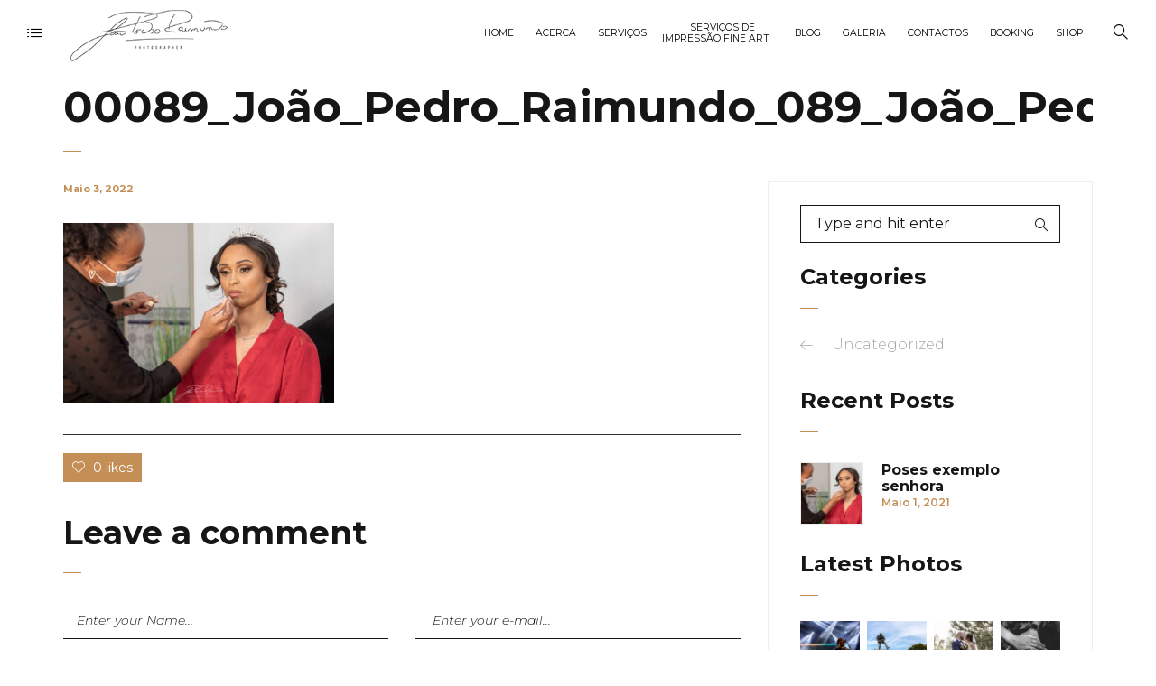

--- FILE ---
content_type: text/html; charset=UTF-8
request_url: https://joaopedroraimundo.com/projecto/casamento-marlene-e-roman/00089_joao_pedro_raimundo_089_joao_pedro_raimundo__mg_4803/
body_size: 16198
content:
<!DOCTYPE html>
<html dir="ltr" lang="pt-PT" prefix="og: https://ogp.me/ns#">
	<head>
		<meta charset="UTF-8">
		<meta name="viewport" content="width=device-width, initial-scale=1">
		<link rel="profile" href="https://gmpg.org/xfn/11">

		<title>00089_João_Pedro_Raimundo_089_João_Pedro_Raimundo__MG_4803 | João Pedro Raimundo</title>
<style>body{--booked_button_color: ;}</style>
		<!-- All in One SEO 4.6.7.1 - aioseo.com -->
		<meta name="robots" content="max-snippet:-1, max-image-preview:large, max-video-preview:-1" />
		<meta name="google-site-verification" content="google-site-verification=HEtxGCL9S3WUcGcPhVGdfPBsmkzeO54FvPUhW4y6xn4" />
		<meta name="msvalidate.01" content="944575a3f20e45818ff09a89852b7c42" />
		<link rel="canonical" href="https://joaopedroraimundo.com/projecto/casamento-marlene-e-roman/00089_joao_pedro_raimundo_089_joao_pedro_raimundo__mg_4803/" />
		<meta name="generator" content="All in One SEO (AIOSEO) 4.6.7.1" />
		<meta property="og:locale" content="pt_PT" />
		<meta property="og:site_name" content="João Pedro Raimundo" />
		<meta property="og:type" content="article" />
		<meta property="og:title" content="00089_João_Pedro_Raimundo_089_João_Pedro_Raimundo__MG_4803 | João Pedro Raimundo" />
		<meta property="og:url" content="https://joaopedroraimundo.com/projecto/casamento-marlene-e-roman/00089_joao_pedro_raimundo_089_joao_pedro_raimundo__mg_4803/" />
		<meta property="fb:admins" content="111095135693139" />
		<meta property="article:published_time" content="2022-05-03T15:00:13+00:00" />
		<meta property="article:modified_time" content="2022-05-03T15:00:13+00:00" />
		<meta property="article:publisher" content="https://www.facebook.com/JoaoPedroRaimundoFotografiaevideo" />
		<meta name="twitter:card" content="summary" />
		<meta name="twitter:title" content="00089_João_Pedro_Raimundo_089_João_Pedro_Raimundo__MG_4803 | João Pedro Raimundo" />
		<script type="application/ld+json" class="aioseo-schema">
			{"@context":"https:\/\/schema.org","@graph":[{"@type":"BreadcrumbList","@id":"https:\/\/joaopedroraimundo.com\/projecto\/casamento-marlene-e-roman\/00089_joao_pedro_raimundo_089_joao_pedro_raimundo__mg_4803\/#breadcrumblist","itemListElement":[{"@type":"ListItem","@id":"https:\/\/joaopedroraimundo.com\/#listItem","position":1,"name":"In\u00edcio","item":"https:\/\/joaopedroraimundo.com\/","nextItem":"https:\/\/joaopedroraimundo.com\/projecto\/casamento-marlene-e-roman\/00089_joao_pedro_raimundo_089_joao_pedro_raimundo__mg_4803\/#listItem"},{"@type":"ListItem","@id":"https:\/\/joaopedroraimundo.com\/projecto\/casamento-marlene-e-roman\/00089_joao_pedro_raimundo_089_joao_pedro_raimundo__mg_4803\/#listItem","position":2,"name":"00089_Jo\u00e3o_Pedro_Raimundo_089_Jo\u00e3o_Pedro_Raimundo__MG_4803","previousItem":"https:\/\/joaopedroraimundo.com\/#listItem"}]},{"@type":"ItemPage","@id":"https:\/\/joaopedroraimundo.com\/projecto\/casamento-marlene-e-roman\/00089_joao_pedro_raimundo_089_joao_pedro_raimundo__mg_4803\/#itempage","url":"https:\/\/joaopedroraimundo.com\/projecto\/casamento-marlene-e-roman\/00089_joao_pedro_raimundo_089_joao_pedro_raimundo__mg_4803\/","name":"00089_Jo\u00e3o_Pedro_Raimundo_089_Jo\u00e3o_Pedro_Raimundo__MG_4803 | Jo\u00e3o Pedro Raimundo","inLanguage":"pt-PT","isPartOf":{"@id":"https:\/\/joaopedroraimundo.com\/#website"},"breadcrumb":{"@id":"https:\/\/joaopedroraimundo.com\/projecto\/casamento-marlene-e-roman\/00089_joao_pedro_raimundo_089_joao_pedro_raimundo__mg_4803\/#breadcrumblist"},"author":{"@id":"https:\/\/joaopedroraimundo.com\/author\/joaopedroraimundo\/#author"},"creator":{"@id":"https:\/\/joaopedroraimundo.com\/author\/joaopedroraimundo\/#author"},"datePublished":"2022-05-03T15:00:13+00:00","dateModified":"2022-05-03T15:00:13+00:00"},{"@type":"Person","@id":"https:\/\/joaopedroraimundo.com\/#person","name":"JoaoPedroRaimundo","image":{"@type":"ImageObject","@id":"https:\/\/joaopedroraimundo.com\/projecto\/casamento-marlene-e-roman\/00089_joao_pedro_raimundo_089_joao_pedro_raimundo__mg_4803\/#personImage","url":"https:\/\/secure.gravatar.com\/avatar\/da614b1f32c8f3c00bd60972222c0dac?s=96&d=mm&r=g","width":96,"height":96,"caption":"JoaoPedroRaimundo"}},{"@type":"Person","@id":"https:\/\/joaopedroraimundo.com\/author\/joaopedroraimundo\/#author","url":"https:\/\/joaopedroraimundo.com\/author\/joaopedroraimundo\/","name":"JoaoPedroRaimundo","image":{"@type":"ImageObject","@id":"https:\/\/joaopedroraimundo.com\/projecto\/casamento-marlene-e-roman\/00089_joao_pedro_raimundo_089_joao_pedro_raimundo__mg_4803\/#authorImage","url":"https:\/\/secure.gravatar.com\/avatar\/da614b1f32c8f3c00bd60972222c0dac?s=96&d=mm&r=g","width":96,"height":96,"caption":"JoaoPedroRaimundo"}},{"@type":"WebSite","@id":"https:\/\/joaopedroraimundo.com\/#website","url":"https:\/\/joaopedroraimundo.com\/","name":"Jo\u00e3o Pedro Raimundo","description":"Fotografia e V\u00eddeo","inLanguage":"pt-PT","publisher":{"@id":"https:\/\/joaopedroraimundo.com\/#person"}}]}
		</script>
		<!-- All in One SEO -->

<link rel='dns-prefetch' href='//platform-api.sharethis.com' />
<link rel='dns-prefetch' href='//use.fontawesome.com' />
<link rel='dns-prefetch' href='//fonts.googleapis.com' />
<link rel="alternate" type="application/rss+xml" title="João Pedro Raimundo &raquo; Feed" href="https://joaopedroraimundo.com/feed/" />
<link rel="alternate" type="application/rss+xml" title="João Pedro Raimundo &raquo; Feed de comentários" href="https://joaopedroraimundo.com/comments/feed/" />
<link rel="alternate" type="application/rss+xml" title="Feed de comentários de João Pedro Raimundo &raquo; 00089_João_Pedro_Raimundo_089_João_Pedro_Raimundo__MG_4803" href="https://joaopedroraimundo.com/projecto/casamento-marlene-e-roman/00089_joao_pedro_raimundo_089_joao_pedro_raimundo__mg_4803/feed/" />
		<!-- This site uses the Google Analytics by MonsterInsights plugin v8.28.0 - Using Analytics tracking - https://www.monsterinsights.com/ -->
		<!-- Note: MonsterInsights is not currently configured on this site. The site owner needs to authenticate with Google Analytics in the MonsterInsights settings panel. -->
					<!-- No tracking code set -->
				<!-- / Google Analytics by MonsterInsights -->
		<script>
/* <![CDATA[ */
window._wpemojiSettings = {"baseUrl":"https:\/\/s.w.org\/images\/core\/emoji\/15.0.3\/72x72\/","ext":".png","svgUrl":"https:\/\/s.w.org\/images\/core\/emoji\/15.0.3\/svg\/","svgExt":".svg","source":{"concatemoji":"https:\/\/joaopedroraimundo.com\/wp-includes\/js\/wp-emoji-release.min.js?ver=6.5.5"}};
/*! This file is auto-generated */
!function(i,n){var o,s,e;function c(e){try{var t={supportTests:e,timestamp:(new Date).valueOf()};sessionStorage.setItem(o,JSON.stringify(t))}catch(e){}}function p(e,t,n){e.clearRect(0,0,e.canvas.width,e.canvas.height),e.fillText(t,0,0);var t=new Uint32Array(e.getImageData(0,0,e.canvas.width,e.canvas.height).data),r=(e.clearRect(0,0,e.canvas.width,e.canvas.height),e.fillText(n,0,0),new Uint32Array(e.getImageData(0,0,e.canvas.width,e.canvas.height).data));return t.every(function(e,t){return e===r[t]})}function u(e,t,n){switch(t){case"flag":return n(e,"\ud83c\udff3\ufe0f\u200d\u26a7\ufe0f","\ud83c\udff3\ufe0f\u200b\u26a7\ufe0f")?!1:!n(e,"\ud83c\uddfa\ud83c\uddf3","\ud83c\uddfa\u200b\ud83c\uddf3")&&!n(e,"\ud83c\udff4\udb40\udc67\udb40\udc62\udb40\udc65\udb40\udc6e\udb40\udc67\udb40\udc7f","\ud83c\udff4\u200b\udb40\udc67\u200b\udb40\udc62\u200b\udb40\udc65\u200b\udb40\udc6e\u200b\udb40\udc67\u200b\udb40\udc7f");case"emoji":return!n(e,"\ud83d\udc26\u200d\u2b1b","\ud83d\udc26\u200b\u2b1b")}return!1}function f(e,t,n){var r="undefined"!=typeof WorkerGlobalScope&&self instanceof WorkerGlobalScope?new OffscreenCanvas(300,150):i.createElement("canvas"),a=r.getContext("2d",{willReadFrequently:!0}),o=(a.textBaseline="top",a.font="600 32px Arial",{});return e.forEach(function(e){o[e]=t(a,e,n)}),o}function t(e){var t=i.createElement("script");t.src=e,t.defer=!0,i.head.appendChild(t)}"undefined"!=typeof Promise&&(o="wpEmojiSettingsSupports",s=["flag","emoji"],n.supports={everything:!0,everythingExceptFlag:!0},e=new Promise(function(e){i.addEventListener("DOMContentLoaded",e,{once:!0})}),new Promise(function(t){var n=function(){try{var e=JSON.parse(sessionStorage.getItem(o));if("object"==typeof e&&"number"==typeof e.timestamp&&(new Date).valueOf()<e.timestamp+604800&&"object"==typeof e.supportTests)return e.supportTests}catch(e){}return null}();if(!n){if("undefined"!=typeof Worker&&"undefined"!=typeof OffscreenCanvas&&"undefined"!=typeof URL&&URL.createObjectURL&&"undefined"!=typeof Blob)try{var e="postMessage("+f.toString()+"("+[JSON.stringify(s),u.toString(),p.toString()].join(",")+"));",r=new Blob([e],{type:"text/javascript"}),a=new Worker(URL.createObjectURL(r),{name:"wpTestEmojiSupports"});return void(a.onmessage=function(e){c(n=e.data),a.terminate(),t(n)})}catch(e){}c(n=f(s,u,p))}t(n)}).then(function(e){for(var t in e)n.supports[t]=e[t],n.supports.everything=n.supports.everything&&n.supports[t],"flag"!==t&&(n.supports.everythingExceptFlag=n.supports.everythingExceptFlag&&n.supports[t]);n.supports.everythingExceptFlag=n.supports.everythingExceptFlag&&!n.supports.flag,n.DOMReady=!1,n.readyCallback=function(){n.DOMReady=!0}}).then(function(){return e}).then(function(){var e;n.supports.everything||(n.readyCallback(),(e=n.source||{}).concatemoji?t(e.concatemoji):e.wpemoji&&e.twemoji&&(t(e.twemoji),t(e.wpemoji)))}))}((window,document),window._wpemojiSettings);
/* ]]> */
</script>
<!-- <link rel='stylesheet' id='wp-color-picker-css' href='https://joaopedroraimundo.com/wp-admin/css/color-picker.min.css?ver=6.5.5' media='all' /> -->
<link rel="stylesheet" type="text/css" href="//joaopedroraimundo.com/wp-content/cache/wpfc-minified/duod9178/4aojw.css" media="all"/>
<style id='wp-emoji-styles-inline-css'>

	img.wp-smiley, img.emoji {
		display: inline !important;
		border: none !important;
		box-shadow: none !important;
		height: 1em !important;
		width: 1em !important;
		margin: 0 0.07em !important;
		vertical-align: -0.1em !important;
		background: none !important;
		padding: 0 !important;
	}
</style>
<!-- <link rel='stylesheet' id='wp-block-library-css' href='https://joaopedroraimundo.com/wp-includes/css/dist/block-library/style.min.css?ver=6.5.5' media='all' /> -->
<link rel="stylesheet" type="text/css" href="//joaopedroraimundo.com/wp-content/cache/wpfc-minified/dgsuebgz/4aojw.css" media="all"/>
<style id='classic-theme-styles-inline-css'>
/*! This file is auto-generated */
.wp-block-button__link{color:#fff;background-color:#32373c;border-radius:9999px;box-shadow:none;text-decoration:none;padding:calc(.667em + 2px) calc(1.333em + 2px);font-size:1.125em}.wp-block-file__button{background:#32373c;color:#fff;text-decoration:none}
</style>
<style id='global-styles-inline-css'>
body{--wp--preset--color--black: #000000;--wp--preset--color--cyan-bluish-gray: #abb8c3;--wp--preset--color--white: #ffffff;--wp--preset--color--pale-pink: #f78da7;--wp--preset--color--vivid-red: #cf2e2e;--wp--preset--color--luminous-vivid-orange: #ff6900;--wp--preset--color--luminous-vivid-amber: #fcb900;--wp--preset--color--light-green-cyan: #7bdcb5;--wp--preset--color--vivid-green-cyan: #00d084;--wp--preset--color--pale-cyan-blue: #8ed1fc;--wp--preset--color--vivid-cyan-blue: #0693e3;--wp--preset--color--vivid-purple: #9b51e0;--wp--preset--gradient--vivid-cyan-blue-to-vivid-purple: linear-gradient(135deg,rgba(6,147,227,1) 0%,rgb(155,81,224) 100%);--wp--preset--gradient--light-green-cyan-to-vivid-green-cyan: linear-gradient(135deg,rgb(122,220,180) 0%,rgb(0,208,130) 100%);--wp--preset--gradient--luminous-vivid-amber-to-luminous-vivid-orange: linear-gradient(135deg,rgba(252,185,0,1) 0%,rgba(255,105,0,1) 100%);--wp--preset--gradient--luminous-vivid-orange-to-vivid-red: linear-gradient(135deg,rgba(255,105,0,1) 0%,rgb(207,46,46) 100%);--wp--preset--gradient--very-light-gray-to-cyan-bluish-gray: linear-gradient(135deg,rgb(238,238,238) 0%,rgb(169,184,195) 100%);--wp--preset--gradient--cool-to-warm-spectrum: linear-gradient(135deg,rgb(74,234,220) 0%,rgb(151,120,209) 20%,rgb(207,42,186) 40%,rgb(238,44,130) 60%,rgb(251,105,98) 80%,rgb(254,248,76) 100%);--wp--preset--gradient--blush-light-purple: linear-gradient(135deg,rgb(255,206,236) 0%,rgb(152,150,240) 100%);--wp--preset--gradient--blush-bordeaux: linear-gradient(135deg,rgb(254,205,165) 0%,rgb(254,45,45) 50%,rgb(107,0,62) 100%);--wp--preset--gradient--luminous-dusk: linear-gradient(135deg,rgb(255,203,112) 0%,rgb(199,81,192) 50%,rgb(65,88,208) 100%);--wp--preset--gradient--pale-ocean: linear-gradient(135deg,rgb(255,245,203) 0%,rgb(182,227,212) 50%,rgb(51,167,181) 100%);--wp--preset--gradient--electric-grass: linear-gradient(135deg,rgb(202,248,128) 0%,rgb(113,206,126) 100%);--wp--preset--gradient--midnight: linear-gradient(135deg,rgb(2,3,129) 0%,rgb(40,116,252) 100%);--wp--preset--font-size--small: 13px;--wp--preset--font-size--medium: 20px;--wp--preset--font-size--large: 36px;--wp--preset--font-size--x-large: 42px;--wp--preset--spacing--20: 0.44rem;--wp--preset--spacing--30: 0.67rem;--wp--preset--spacing--40: 1rem;--wp--preset--spacing--50: 1.5rem;--wp--preset--spacing--60: 2.25rem;--wp--preset--spacing--70: 3.38rem;--wp--preset--spacing--80: 5.06rem;--wp--preset--shadow--natural: 6px 6px 9px rgba(0, 0, 0, 0.2);--wp--preset--shadow--deep: 12px 12px 50px rgba(0, 0, 0, 0.4);--wp--preset--shadow--sharp: 6px 6px 0px rgba(0, 0, 0, 0.2);--wp--preset--shadow--outlined: 6px 6px 0px -3px rgba(255, 255, 255, 1), 6px 6px rgba(0, 0, 0, 1);--wp--preset--shadow--crisp: 6px 6px 0px rgba(0, 0, 0, 1);}:where(.is-layout-flex){gap: 0.5em;}:where(.is-layout-grid){gap: 0.5em;}body .is-layout-flex{display: flex;}body .is-layout-flex{flex-wrap: wrap;align-items: center;}body .is-layout-flex > *{margin: 0;}body .is-layout-grid{display: grid;}body .is-layout-grid > *{margin: 0;}:where(.wp-block-columns.is-layout-flex){gap: 2em;}:where(.wp-block-columns.is-layout-grid){gap: 2em;}:where(.wp-block-post-template.is-layout-flex){gap: 1.25em;}:where(.wp-block-post-template.is-layout-grid){gap: 1.25em;}.has-black-color{color: var(--wp--preset--color--black) !important;}.has-cyan-bluish-gray-color{color: var(--wp--preset--color--cyan-bluish-gray) !important;}.has-white-color{color: var(--wp--preset--color--white) !important;}.has-pale-pink-color{color: var(--wp--preset--color--pale-pink) !important;}.has-vivid-red-color{color: var(--wp--preset--color--vivid-red) !important;}.has-luminous-vivid-orange-color{color: var(--wp--preset--color--luminous-vivid-orange) !important;}.has-luminous-vivid-amber-color{color: var(--wp--preset--color--luminous-vivid-amber) !important;}.has-light-green-cyan-color{color: var(--wp--preset--color--light-green-cyan) !important;}.has-vivid-green-cyan-color{color: var(--wp--preset--color--vivid-green-cyan) !important;}.has-pale-cyan-blue-color{color: var(--wp--preset--color--pale-cyan-blue) !important;}.has-vivid-cyan-blue-color{color: var(--wp--preset--color--vivid-cyan-blue) !important;}.has-vivid-purple-color{color: var(--wp--preset--color--vivid-purple) !important;}.has-black-background-color{background-color: var(--wp--preset--color--black) !important;}.has-cyan-bluish-gray-background-color{background-color: var(--wp--preset--color--cyan-bluish-gray) !important;}.has-white-background-color{background-color: var(--wp--preset--color--white) !important;}.has-pale-pink-background-color{background-color: var(--wp--preset--color--pale-pink) !important;}.has-vivid-red-background-color{background-color: var(--wp--preset--color--vivid-red) !important;}.has-luminous-vivid-orange-background-color{background-color: var(--wp--preset--color--luminous-vivid-orange) !important;}.has-luminous-vivid-amber-background-color{background-color: var(--wp--preset--color--luminous-vivid-amber) !important;}.has-light-green-cyan-background-color{background-color: var(--wp--preset--color--light-green-cyan) !important;}.has-vivid-green-cyan-background-color{background-color: var(--wp--preset--color--vivid-green-cyan) !important;}.has-pale-cyan-blue-background-color{background-color: var(--wp--preset--color--pale-cyan-blue) !important;}.has-vivid-cyan-blue-background-color{background-color: var(--wp--preset--color--vivid-cyan-blue) !important;}.has-vivid-purple-background-color{background-color: var(--wp--preset--color--vivid-purple) !important;}.has-black-border-color{border-color: var(--wp--preset--color--black) !important;}.has-cyan-bluish-gray-border-color{border-color: var(--wp--preset--color--cyan-bluish-gray) !important;}.has-white-border-color{border-color: var(--wp--preset--color--white) !important;}.has-pale-pink-border-color{border-color: var(--wp--preset--color--pale-pink) !important;}.has-vivid-red-border-color{border-color: var(--wp--preset--color--vivid-red) !important;}.has-luminous-vivid-orange-border-color{border-color: var(--wp--preset--color--luminous-vivid-orange) !important;}.has-luminous-vivid-amber-border-color{border-color: var(--wp--preset--color--luminous-vivid-amber) !important;}.has-light-green-cyan-border-color{border-color: var(--wp--preset--color--light-green-cyan) !important;}.has-vivid-green-cyan-border-color{border-color: var(--wp--preset--color--vivid-green-cyan) !important;}.has-pale-cyan-blue-border-color{border-color: var(--wp--preset--color--pale-cyan-blue) !important;}.has-vivid-cyan-blue-border-color{border-color: var(--wp--preset--color--vivid-cyan-blue) !important;}.has-vivid-purple-border-color{border-color: var(--wp--preset--color--vivid-purple) !important;}.has-vivid-cyan-blue-to-vivid-purple-gradient-background{background: var(--wp--preset--gradient--vivid-cyan-blue-to-vivid-purple) !important;}.has-light-green-cyan-to-vivid-green-cyan-gradient-background{background: var(--wp--preset--gradient--light-green-cyan-to-vivid-green-cyan) !important;}.has-luminous-vivid-amber-to-luminous-vivid-orange-gradient-background{background: var(--wp--preset--gradient--luminous-vivid-amber-to-luminous-vivid-orange) !important;}.has-luminous-vivid-orange-to-vivid-red-gradient-background{background: var(--wp--preset--gradient--luminous-vivid-orange-to-vivid-red) !important;}.has-very-light-gray-to-cyan-bluish-gray-gradient-background{background: var(--wp--preset--gradient--very-light-gray-to-cyan-bluish-gray) !important;}.has-cool-to-warm-spectrum-gradient-background{background: var(--wp--preset--gradient--cool-to-warm-spectrum) !important;}.has-blush-light-purple-gradient-background{background: var(--wp--preset--gradient--blush-light-purple) !important;}.has-blush-bordeaux-gradient-background{background: var(--wp--preset--gradient--blush-bordeaux) !important;}.has-luminous-dusk-gradient-background{background: var(--wp--preset--gradient--luminous-dusk) !important;}.has-pale-ocean-gradient-background{background: var(--wp--preset--gradient--pale-ocean) !important;}.has-electric-grass-gradient-background{background: var(--wp--preset--gradient--electric-grass) !important;}.has-midnight-gradient-background{background: var(--wp--preset--gradient--midnight) !important;}.has-small-font-size{font-size: var(--wp--preset--font-size--small) !important;}.has-medium-font-size{font-size: var(--wp--preset--font-size--medium) !important;}.has-large-font-size{font-size: var(--wp--preset--font-size--large) !important;}.has-x-large-font-size{font-size: var(--wp--preset--font-size--x-large) !important;}
.wp-block-navigation a:where(:not(.wp-element-button)){color: inherit;}
:where(.wp-block-post-template.is-layout-flex){gap: 1.25em;}:where(.wp-block-post-template.is-layout-grid){gap: 1.25em;}
:where(.wp-block-columns.is-layout-flex){gap: 2em;}:where(.wp-block-columns.is-layout-grid){gap: 2em;}
.wp-block-pullquote{font-size: 1.5em;line-height: 1.6;}
</style>
<!-- <link rel='stylesheet' id='contact-form-7-css' href='https://joaopedroraimundo.com/wp-content/plugins/contact-form-7/includes/css/styles.css?ver=5.9.8' media='all' /> -->
<!-- <link rel='stylesheet' id='booked-tooltipster-css' href='https://joaopedroraimundo.com/wp-content/plugins/quickcal/assets/js/tooltipster/css/tooltipster.css?ver=3.3.0' media='all' /> -->
<!-- <link rel='stylesheet' id='booked-tooltipster-theme-css' href='https://joaopedroraimundo.com/wp-content/plugins/quickcal/assets/js/tooltipster/css/themes/tooltipster-light.css?ver=3.3.0' media='all' /> -->
<!-- <link rel='stylesheet' id='booked-animations-css' href='https://joaopedroraimundo.com/wp-content/plugins/quickcal/assets/css/animations.css?ver=1.0.13' media='all' /> -->
<!-- <link rel='stylesheet' id='booked-css-css' href='https://joaopedroraimundo.com/wp-content/plugins/quickcal/dist/booked.css?ver=1722252240' media='all' /> -->
<link rel="stylesheet" type="text/css" href="//joaopedroraimundo.com/wp-content/cache/wpfc-minified/mnprrzj1/4aojw.css" media="all"/>
<style id='booked-css-inline-css'>
#ui-datepicker-div.booked_custom_date_picker table.ui-datepicker-calendar tbody td a.ui-state-active,#ui-datepicker-div.booked_custom_date_picker table.ui-datepicker-calendar tbody td a.ui-state-active:hover,body #booked-profile-page input[type=submit].button-primary:hover,body .booked-list-view button.button:hover, body .booked-list-view input[type=submit].button-primary:hover,body div.booked-calendar input[type=submit].button-primary:hover,body .booked-modal input[type=submit].button-primary:hover,body div.booked-calendar .bc-head,body div.booked-calendar .bc-head .bc-col,body div.booked-calendar .booked-appt-list .timeslot .timeslot-people button:hover,body #booked-profile-page .booked-profile-header,body #booked-profile-page .booked-tabs li.active a,body #booked-profile-page .booked-tabs li.active a:hover,body #booked-profile-page .appt-block .google-cal-button > a:hover,#ui-datepicker-div.booked_custom_date_picker .ui-datepicker-header{ background: !important; }body #booked-profile-page input[type=submit].button-primary:hover,body div.booked-calendar input[type=submit].button-primary:hover,body .booked-list-view button.button:hover, body .booked-list-view input[type=submit].button-primary:hover,body .booked-modal input[type=submit].button-primary:hover,body div.booked-calendar .bc-head .bc-col,body div.booked-calendar .booked-appt-list .timeslot .timeslot-people button:hover,body #booked-profile-page .booked-profile-header,body #booked-profile-page .appt-block .google-cal-button > a:hover{ border-color: !important; }body div.booked-calendar .bc-row.days,body div.booked-calendar .bc-row.days .bc-col,body .booked-calendarSwitcher.calendar,body #booked-profile-page .booked-tabs,#ui-datepicker-div.booked_custom_date_picker table.ui-datepicker-calendar thead,#ui-datepicker-div.booked_custom_date_picker table.ui-datepicker-calendar thead th{ background: !important; }body div.booked-calendar .bc-row.days .bc-col,body #booked-profile-page .booked-tabs{ border-color: !important; }#ui-datepicker-div.booked_custom_date_picker table.ui-datepicker-calendar tbody td.ui-datepicker-today a,#ui-datepicker-div.booked_custom_date_picker table.ui-datepicker-calendar tbody td.ui-datepicker-today a:hover,body #booked-profile-page input[type=submit].button-primary,body div.booked-calendar input[type=submit].button-primary,body .booked-list-view button.button, body .booked-list-view input[type=submit].button-primary,body .booked-list-view button.button, body .booked-list-view input[type=submit].button-primary,body .booked-modal input[type=submit].button-primary,body div.booked-calendar .booked-appt-list .timeslot .timeslot-people button,body #booked-profile-page .booked-profile-appt-list .appt-block.approved .status-block,body #booked-profile-page .appt-block .google-cal-button > a,body .booked-modal p.booked-title-bar,body div.booked-calendar .bc-col:hover .date span,body .booked-list-view a.booked_list_date_picker_trigger.booked-dp-active,body .booked-list-view a.booked_list_date_picker_trigger.booked-dp-active:hover,.booked-ms-modal .booked-book-appt,body #booked-profile-page .booked-tabs li a .counter{ background:; }body #booked-profile-page input[type=submit].button-primary,body div.booked-calendar input[type=submit].button-primary,body .booked-list-view button.button, body .booked-list-view input[type=submit].button-primary,body .booked-list-view button.button, body .booked-list-view input[type=submit].button-primary,body .booked-modal input[type=submit].button-primary,body #booked-profile-page .appt-block .google-cal-button > a,body div.booked-calendar .booked-appt-list .timeslot .timeslot-people button,body .booked-list-view a.booked_list_date_picker_trigger.booked-dp-active,body .booked-list-view a.booked_list_date_picker_trigger.booked-dp-active:hover{ border-color:; }body .booked-modal .bm-window p i.fa,body .booked-modal .bm-window a,body .booked-appt-list .booked-public-appointment-title,body .booked-modal .bm-window p.appointment-title,.booked-ms-modal.visible:hover .booked-book-appt{ color:; }.booked-appt-list .timeslot.has-title .booked-public-appointment-title { color:inherit; }
</style>
<link rel='stylesheet' id='font-awesome-official-css' href='https://use.fontawesome.com/releases/v6.5.2/css/all.css' media='all' integrity="sha384-PPIZEGYM1v8zp5Py7UjFb79S58UeqCL9pYVnVPURKEqvioPROaVAJKKLzvH2rDnI" crossorigin="anonymous" />
<!-- <link rel='stylesheet' id='jquery-lazyloadxt-fadein-css-css' href='//joaopedroraimundo.com/wp-content/plugins/a3-lazy-load/assets/css/jquery.lazyloadxt.fadein.css?ver=6.5.5' media='all' /> -->
<!-- <link rel='stylesheet' id='a3a3_lazy_load-css' href='//joaopedroraimundo.com/wp-content/uploads/sass/a3_lazy_load.min.css?ver=1587056311' media='all' /> -->
<!-- <link rel='stylesheet' id='novo-icons-css' href='https://joaopedroraimundo.com/wp-content/themes/novo1/css/iconfont.css?ver=6.5.5' media='all' /> -->
<!-- <link rel='stylesheet' id='fontawesome-css' href='https://joaopedroraimundo.com/wp-content/themes/novo1/css/fontawesome.min.css?ver=6.5.5' media='all' /> -->
<!-- <link rel='stylesheet' id='circle-animations-css' href='https://joaopedroraimundo.com/wp-content/themes/novo1/css/circle_animations.css?ver=6.5.5' media='all' /> -->
<!-- <link rel='stylesheet' id='novo-style-css' href='https://joaopedroraimundo.com/wp-content/themes/novo1/style.css?ver=6.5.5' media='all' /> -->
<link rel="stylesheet" type="text/css" href="//joaopedroraimundo.com/wp-content/cache/wpfc-minified/8vy3o8jv/4aojw.css" media="all"/>
<style id='novo-style-inline-css'>
body .booked-modal input.button.button-primary,body .booked-calendar-shortcode-wrap .booked-calendar tbody td.today:hover .date .number {
      background: #c48f56 !important;
    }
</style>
<!-- <link rel='stylesheet' id='novo-main-style-css' href='https://joaopedroraimundo.com/wp-content/themes/novo1/css/style.css?ver=6.5.5' media='all' /> -->
<link rel="stylesheet" type="text/css" href="//joaopedroraimundo.com/wp-content/cache/wpfc-minified/movugne2/4aojw.css" media="all"/>
<link rel='stylesheet' id='somo-montserrat-css' href='//fonts.googleapis.com/css?family=Montserrat%3A100%2C100italic%2C200%2C200italic%2C300%2C300italic%2Cregular%2Citalic%2C500%2C500italic%2C600%2C600italic%2C700%2C700italic%2C800%2C800italic%2C900%2C900italic&#038;display=swap&#038;ver=1' media='all' />
<!-- <link rel='stylesheet' id='photoswipe-css' href='https://joaopedroraimundo.com/wp-content/plugins/pt-novo-shortcodes/assets/css/photoswipe.css' media='all' /> -->
<!-- <link rel='stylesheet' id='vc_font_awesome_5_shims-css' href='https://joaopedroraimundo.com/wp-content/plugins/js_composer/assets/lib/bower/font-awesome/css/v4-shims.min.css?ver=6.4.2' media='all' /> -->
<!-- <link rel='stylesheet' id='pt-addons-css' href='https://joaopedroraimundo.com/wp-content/plugins/pt-novo-shortcodes/assets/css/pt-addons.css?ver=6.5.5' media='all' /> -->
<!-- <link rel='stylesheet' id='novo-main-mobile-css' href='https://joaopedroraimundo.com/wp-content/themes/novo1/css/mobile.css?ver=6.5.5' media='all' /> -->
<!-- <link rel='stylesheet' id='pixproof_inuit-css' href='https://joaopedroraimundo.com/wp-content/plugins/pixproof/assets/css/inuit.css?ver=2.0.0' media='all' /> -->
<!-- <link rel='stylesheet' id='pixproof_magnific-popup-css' href='https://joaopedroraimundo.com/wp-content/plugins/pixproof/assets/css/mangnific-popup.css?ver=2.0.0' media='all' /> -->
<link rel="stylesheet" type="text/css" href="//joaopedroraimundo.com/wp-content/cache/wpfc-minified/mn27nrbn/4aojw.css" media="all"/>
<link rel='stylesheet' id='font-awesome-official-v4shim-css' href='https://use.fontawesome.com/releases/v6.5.2/css/v4-shims.css' media='all' integrity="sha384-XyvK/kKwgVW+fuRkusfLgfhAMuaxLPSOY8W7wj8tUkf0Nr2WGHniPmpdu+cmPS5n" crossorigin="anonymous" />
<script src="https://code.jquery.com/jquery-1.12.4.min.js?ver=1.12.4" id="jquery-core-js"></script>
<script src='//joaopedroraimundo.com/wp-content/cache/wpfc-minified/6ooftetb/4aojw.js' type="text/javascript"></script>
<!-- <script src="https://joaopedroraimundo.com/wp-includes/js/jquery/jquery-migrate.min.js?ver=3.4.1" id="jquery-migrate-js"></script> -->
<script id="zilla-likes-js-extra">
/* <![CDATA[ */
var zilla_likes = {"ajaxurl":"https:\/\/joaopedroraimundo.com\/wp-admin\/admin-ajax.php"};
/* ]]> */
</script>
<script src='//joaopedroraimundo.com/wp-content/cache/wpfc-minified/2n9ixjl8/4aojw.js' type="text/javascript"></script>
<!-- <script src="https://joaopedroraimundo.com/wp-content/plugins/pt-novo-shortcodes/assets/js/zilla-likes.js?ver=6.5.5" id="zilla-likes-js"></script> -->
<script src="//platform-api.sharethis.com/js/sharethis.js#source=googleanalytics-wordpress#product=ga&amp;property=5fa668644f148e0012a5b746" id="googleanalytics-platform-sharethis-js"></script>
<link rel="https://api.w.org/" href="https://joaopedroraimundo.com/wp-json/" /><link rel="alternate" type="application/json" href="https://joaopedroraimundo.com/wp-json/wp/v2/media/19474" /><link rel="EditURI" type="application/rsd+xml" title="RSD" href="https://joaopedroraimundo.com/xmlrpc.php?rsd" />
<meta name="generator" content="WordPress 6.5.5" />
<link rel='shortlink' href='https://joaopedroraimundo.com/?p=19474' />
<link rel="alternate" type="application/json+oembed" href="https://joaopedroraimundo.com/wp-json/oembed/1.0/embed?url=https%3A%2F%2Fjoaopedroraimundo.com%2Fprojecto%2Fcasamento-marlene-e-roman%2F00089_joao_pedro_raimundo_089_joao_pedro_raimundo__mg_4803%2F" />
<link rel="alternate" type="text/xml+oembed" href="https://joaopedroraimundo.com/wp-json/oembed/1.0/embed?url=https%3A%2F%2Fjoaopedroraimundo.com%2Fprojecto%2Fcasamento-marlene-e-roman%2F00089_joao_pedro_raimundo_089_joao_pedro_raimundo__mg_4803%2F&#038;format=xml" />
<meta name="generator" content="Redux 4.4.18" /><meta name="generator" content="Elementor 3.23.3; features: e_optimized_css_loading, e_font_icon_svg, additional_custom_breakpoints, e_lazyload; settings: css_print_method-external, google_font-enabled, font_display-swap">
<style>.recentcomments a{display:inline !important;padding:0 !important;margin:0 !important;}</style><script>
(function() {
	(function (i, s, o, g, r, a, m) {
		i['GoogleAnalyticsObject'] = r;
		i[r] = i[r] || function () {
				(i[r].q = i[r].q || []).push(arguments)
			}, i[r].l = 1 * new Date();
		a = s.createElement(o),
			m = s.getElementsByTagName(o)[0];
		a.async = 1;
		a.src = g;
		m.parentNode.insertBefore(a, m)
	})(window, document, 'script', 'https://google-analytics.com/analytics.js', 'ga');

	ga('create', 'UA-163775674-1', 'auto');
			ga('send', 'pageview');
	})();
</script>
			<style>
				.e-con.e-parent:nth-of-type(n+4):not(.e-lazyloaded):not(.e-no-lazyload),
				.e-con.e-parent:nth-of-type(n+4):not(.e-lazyloaded):not(.e-no-lazyload) * {
					background-image: none !important;
				}
				@media screen and (max-height: 1024px) {
					.e-con.e-parent:nth-of-type(n+3):not(.e-lazyloaded):not(.e-no-lazyload),
					.e-con.e-parent:nth-of-type(n+3):not(.e-lazyloaded):not(.e-no-lazyload) * {
						background-image: none !important;
					}
				}
				@media screen and (max-height: 640px) {
					.e-con.e-parent:nth-of-type(n+2):not(.e-lazyloaded):not(.e-no-lazyload),
					.e-con.e-parent:nth-of-type(n+2):not(.e-lazyloaded):not(.e-no-lazyload) * {
						background-image: none !important;
					}
				}
			</style>
			<meta name="generator" content="Powered by WPBakery Page Builder - drag and drop page builder for WordPress."/>
<link rel="icon" href="https://joaopedroraimundo.com/wp-content/uploads/2020/04/JPR-1blk-100x100.png" sizes="32x32" />
<link rel="icon" href="https://joaopedroraimundo.com/wp-content/uploads/2020/04/JPR-1blk.png" sizes="192x192" />
<link rel="apple-touch-icon" href="https://joaopedroraimundo.com/wp-content/uploads/2020/04/JPR-1blk.png" />
<meta name="msapplication-TileImage" content="https://joaopedroraimundo.com/wp-content/uploads/2020/04/JPR-1blk.png" />
<style id="novo_theme-dynamic-css" title="dynamic-css" class="redux-options-output">.button-style1:hover, .vc_general.vc_btn3:hover,.pixproof-data .button-download:hover, .banner-social-buttons .item + .item:after,.banner-right-buttons .button + .button:before,.footer-social-button a + a:after, .post-bottom .zilla-likes, .portfolio_hover_type_4 .portfolio-item .content h5:after, .portfolio_hover_type_5 .portfolio-item .content h5:before, .portfolio_hover_type_7 .portfolio-item .content h5:after, .portfolio_hover_type_7 .portfolio-item .content h5:before, .heading-with-num-type2 .sub-h:before, .portfolio_hover_type_2 .portfolio-item .content h5:after, .portfolio_hover_type_6 .portfolio-item .content h5:after, .portfolio_hover_type_8 .portfolio-item .content h5:after, .portfolio_hover_type_8 .portfolio-item .content h5:before, .portfolio_hover_type_9 .portfolio-item .content h5:after, .portfolio_hover_type_9 .portfolio-item .content h5:before, body .category .item:before, .testimonials .owl-dots .owl-dot.active, .skill-item-line .line div, .price-list .item:before, .price-list .item .options .button-style1 span, .price-list .item .options .button-style1 span:after, .price-list-type2 .item:before, .split-screen .owl-dots .owl-dot.active, .vertical-parallax-area .pagination-dots span.active, .split-screen-type2 .pagination-dots span.active, .white .album-playlist .jp-volume-bar .jp-volume-bar-value, .photo-carousel > a, .js-pixproof-gallery .selected .proof-photo__id, .hm-cunt span, .woocommerce .products .product .image .product_type_grouped, .woocommerce .products .product .add_to_cart_button, .woocommerce div.product .woocommerce-tabs .tabs li a:after, .woocommerce div.product form.cart .button, .booked-calendar-shortcode-wrap .booked-calendar tbody td.today:hover .date .number, .booked-calendar-shortcode-wrap .booked-appt-list .timeslot .timeslot-people button, body .booked-modal p.booked-title-bar, body .booked-modal .button, body .booked-modal .button.button-primary{background-color:#c48f56;}.button-style1,.vc_general.vc_btn3, .pixproof-data .button-download, .navigation > ul > li.current-menu-item > a span,.navigation > ul > li.current-menu-ancestor > a span,.navigation > ul > li.current_page_item > a span, .banner .cell .content a[data-type="video"], .portfolio_hover_type_3 .portfolio-item .content, .portfolio_hover_type_6 .portfolio-item .content, .portfolio_hover_type_4 .portfolio-item .content, .portfolio_hover_type_4 .portfolio-item:hover .content, .portfolio-type-carousel .portfolio-item .a-img a[data-type="video"] i, .pagination .current, .video-block a > div, .team-social-buttons a, .woocommerce .woocommerce-ordering select, .woocommerce form .form-row select, .woocommerce form .form-row textarea, .woocommerce form .form-row input.input-text, .woocommerce div.product form.cart .variations select, .woocommerce nav.woocommerce-pagination ul li a:focus, .woocommerce nav.woocommerce-pagination ul li a:hover, .woocommerce nav.woocommerce-pagination ul li span.current, .coupon-area .input-text, .select2-dropdown, .select2-container--default .select2-selection--single, .play-button-block a,.booked-calendar-shortcode-wrap .booked-calendar tbody td.today .date .number{border-color:#c48f56;}.heading-decor:after,.heading-decor-s .h:after,.testimonials .item .quote:after, .button-style2, .preloader_content__container:after, .preloader_content__container:before, .navigation.hover-style2 > ul > li.current-menu-item > a span:after,.navigation.hover-style2 > ul > li.current-menu-ancestor > a span:after,.navigation.hover-style2 > ul > li.current_page_item > a span:after, .navigation.hover-style3 > ul > li.current-menu-item > a span:after,.navigation.hover-style3 > ul > li.current-menu-ancestor > a span:after,.navigation.hover-style3 > ul > li.current_page_item > a span:after, .navigation.hover-style4 > ul > li.current-menu-item > a span:after,.navigation.hover-style4 > ul > li.current-menu-ancestor > a span:after,.navigation.hover-style4 > ul > li.current_page_item > a span:after, .navigation > ul > li:hover > a, .navigation .sub-menu li.current-menu-item > a,.navigation .sub-menu li.current-menu-ancestor > a,.navigation .sub-menu li:hover > a, .navigation .sub-menu li.current-menu-item.menu-item-has-children:after, .navigation .sub-menu li.menu-item-has-children:hover:after, .navigation .children li.current_page_item > a,.navigation .children li.current-menu-ancestor > a,.navigation .children li:hover > a, .navigation .children li.current_page_item.page_item_has_children:after, .navigation .children li.page_item_has_children:hover:after, .full-screen-nav .fsn-container > ul > li:hover > a, .full-screen-nav .fsn-container > ul > li.current-menu-item > a,.full-screen-nav .fsn-container > ul > li.current-menu-parent > a,.full-screen-nav .fsn-container > ul > li.current-menu-ancestor > a, .minicart-wrap .cart_list .mini_cart_item .quantity, .widget_shopping_cart_content .cart_list .mini_cart_item .quantity, .side-navigation li.current-menu-item > a,.side-navigation li.current-menu-parent > a,.side-navigation li.current-menu-ancestor > a,.side-navigation li.current_page_item > a,.side-navigation li:hover > a, .banner-social-buttons .item:hover,.footer-social-button a:hover, .banner-right-buttons .button:hover .h, .banner-about .sub-h, .banner .cell .content .angle, .banner .heading span, .banner .owl-dot.active:before, .banner .owl-prev:hover,.banner .owl-next:hover, .banner .price, .widget_archive ul li a:hover,.widget_categories ul li a:hover,.widget_pages ul li a:hover,.widget_meta ul li a:hover,.widget_nav_menu ul li a:hover,.widget_recent_entries ul li a:hover,.product-categories li a:hover, .tagcloud .tag-cloud-link:hover, .blog-post-widget .item .blog-detail, .blog-item .date, .project-horizontal .content .date, .blog-item .bottom .col i, .site-content .date, .comment-items .comment-item .text .date, .site-footer .scroll-up-button:hover, .contact-row i, .filter-button-group button:after,.filter-button-group a:after, .category-buttons a:after, .portfolio-type-carousel .portfolio-item .bottom-content .cat, .price-list .item .options .button-style1.active, .heading-with-num-type2 .num, .accordion-items .item .top .t:before, .accordion-items .item .top .t:after, .accordion-items .item.active .top, .tabs .tabs-head .item.active-tab, .split-screen .portfolio-navigation .numbers .num.active span, .category-slider-area .category-slider .center .item, .vertical-parallax-slider .item .price, .js-pixproof-gallery .proof-photo__meta .nav li a:hover, .heading-block .sub-h, .heading-block .h.accent-color, .heading-block .h span, .num-box-items .num-box .num, .icon-box .icon, .woocommerce .quantity .qty, .woocommerce #reviews #comments ol.commentlist li .meta time, .woocommerce .cart .up, .woocommerce .cart .down, .woocommerce table.shop_table .product-price > span, .woocommerce table.shop_table .product-subtotal > span, .woocommerce div.product .date, .woocommerce div.product .product_meta .sku_wrapper, .woocommerce div.product .price-area, .woocommerce div.product .variations_form span.price, .woocommerce .products .product .price, .minicart-wrap .total > span, .booked-calendar-shortcode-wrap .booked-appt-list>h2 strong,.project-slider-block .thumbs .swiper-slide{color:#c48f56;}.skill-item .chart .outer, .banner-circle-nav .item svg circle{stroke:#c48f56;}.site-header .logo img, .side-header .logo img, .site-header .logo a, .side-header .logo a{height:75px;width:175px;}body{font-family: Montserrat;font-weight: 400;font-size: 16px;}h1, .h1{font-family: Montserrat;font-weight: 700;font-size: 60px;}h2, .h2{font-family: Montserrat;font-weight: 700;font-size: 48px;}h3, .h3{font-family: Montserrat;font-weight: 700;font-size: 36px;}h4, .h4{font-family: Montserrat;font-weight: 700;font-size: 30px;}h5, .h5{font-family: Montserrat;font-weight: 700;font-size: 24px;}h6, .h6{font-family: Montserrat;font-weight: 700;font-size: 18px;}.banner-404{color:#ffffff;}.banner-404 .b-404-heading{color:#c48f56;}.banner-coming-soon{color:#ffffff;}.banner-coming-soon .b-coming-heading{color:#c48f56;}</style><noscript><style> .wpb_animate_when_almost_visible { opacity: 1; }</style></noscript>	</head>

	<body class="attachment attachment-template-default single single-attachment postid-19474 attachmentid-19474 attachment-jpeg site-light header_type_logo_left header_space_yes mobile_false nav_hover_style1 lazyload_true unknown wpb-js-composer js-comp-ver-6.4.2 vc_responsive elementor-default elementor-kit-24271">
		<div id="all" class="site">
							<header class="site-header header_logo_left light header-space-on main-row">
					<div class="container-fluid">
													<div class="side-bar-button multimedia-icon-list"></div>
												<div class="logo"><a href="https://joaopedroraimundo.com/" data-magic-cursor="link"><img src="https://joaopedroraimundo.com/wp-content/uploads/2020/04/JPR-1blk.png" alt="João Pedro Raimundo"></a></div>
						<div class="fr">
															<nav class="navigation visible_menu hover-style1"><ul id="menu-navigation" class="menu"><li id="menu-item-967" class="menu-item menu-item-type-post_type menu-item-object-page menu-item-967"><a href="https://joaopedroraimundo.com/home/"><span>Home</span></a></li>
<li id="menu-item-2989" class="menu-item menu-item-type-post_type menu-item-object-page menu-item-2989"><a href="https://joaopedroraimundo.com/acerca/"><span>Acerca</span></a></li>
<li id="menu-item-2689" class="menu-item menu-item-type-post_type menu-item-object-page menu-item-has-children menu-item-2689"><a href="https://joaopedroraimundo.com/servicos/"><span>Serviços</span></a>
<ul class="sub-menu">
	<li id="menu-item-2687" class="menu-item menu-item-type-post_type menu-item-object-page menu-item-2687"><a href="https://joaopedroraimundo.com/fotografia-e-sessao-de-noivado/"><span>Fotografia e sessão de noivado</span></a></li>
	<li id="menu-item-3035" class="menu-item menu-item-type-post_type menu-item-object-page menu-item-has-children menu-item-3035"><a href="https://joaopedroraimundo.com/fotografo-casamentos/"><span>Fotógrafo Casamentos</span></a>
	<ul class="sub-menu">
		<li id="menu-item-3055" class="menu-item menu-item-type-post_type menu-item-object-page menu-item-3055"><a href="https://joaopedroraimundo.com/fotografo-de-casamentos/"><span>Fotografo de Casamentos</span></a></li>
		<li id="menu-item-3054" class="menu-item menu-item-type-post_type menu-item-object-page menu-item-3054"><a href="https://joaopedroraimundo.com/despedida-de-solteiros-sessao-fotografica/"><span>Despedida de Solteiros | Sessão Fotográfica</span></a></li>
		<li id="menu-item-2688" class="menu-item menu-item-type-post_type menu-item-object-page menu-item-2688"><a href="https://joaopedroraimundo.com/como-escolher-um-fotografo-de-casamentos/"><span>Como escolher um fotógrafo de casamentos?</span></a></li>
	</ul>
</li>
	<li id="menu-item-2686" class="menu-item menu-item-type-post_type menu-item-object-page menu-item-2686"><a href="https://joaopedroraimundo.com/fotografia-de-pre-mama/"><span>Fotografia de Pré-mamã</span></a></li>
</ul>
</li>
<li id="menu-item-19400" class="menu-item menu-item-type-post_type menu-item-object-page menu-item-19400"><a href="https://joaopedroraimundo.com/servicos-de-impressao-fine-art/"><span>Serviços de Impressão Fine Art</span></a></li>
<li id="menu-item-938" class="menu-item menu-item-type-custom menu-item-object-custom menu-item-938"><a href="#"><span>Blog</span></a></li>
<li id="menu-item-2681" class="menu-item menu-item-type-post_type menu-item-object-page menu-item-2681"><a href="https://joaopedroraimundo.com/galeria/"><span>Galeria</span></a></li>
<li id="menu-item-997" class="menu-item menu-item-type-post_type menu-item-object-page menu-item-997"><a href="https://joaopedroraimundo.com/contactos/"><span>Contactos</span></a></li>
<li id="menu-item-1519" class="menu-item menu-item-type-post_type menu-item-object-page menu-item-1519"><a href="https://joaopedroraimundo.com/booking/"><span>Booking</span></a></li>
<li id="menu-item-971" class="menu-item menu-item-type-post_type menu-item-object-page menu-item-has-children menu-item-971"><a href="https://joaopedroraimundo.com/shop/"><span>Shop</span></a>
<ul class="sub-menu">
	<li id="menu-item-976" class="menu-item menu-item-type-post_type menu-item-object-page menu-item-976"><a href="https://joaopedroraimundo.com/home-shop/"><span>Shop</span></a></li>
	<li id="menu-item-970" class="menu-item menu-item-type-post_type menu-item-object-page menu-item-970"><a href="https://joaopedroraimundo.com/my-account/"><span>My account</span></a></li>
	<li id="menu-item-969" class="menu-item menu-item-type-post_type menu-item-object-page menu-item-969"><a href="https://joaopedroraimundo.com/checkout/"><span>Checkout</span></a></li>
	<li id="menu-item-968" class="menu-item menu-item-type-post_type menu-item-object-page menu-item-968"><a href="https://joaopedroraimundo.com/cart/"><span>Cart</span></a></li>
	<li id="menu-item-2682" class="menu-item menu-item-type-custom menu-item-object-custom menu-item-2682"><a href="https://joaopedroraimundo.com/my-account/downloads/"><span>Descarregamentos</span></a></li>
	<li id="menu-item-2683" class="menu-item menu-item-type-custom menu-item-object-custom menu-item-2683"><a href="https://joaopedroraimundo.com/my-account/edit-address/"><span>Moradas</span></a></li>
	<li id="menu-item-2684" class="menu-item menu-item-type-custom menu-item-object-custom menu-item-2684"><a href="https://joaopedroraimundo.com/my-account/customer-logout/?_wpnonce=a32526b8b2"><span>Sair</span></a></li>
</ul>
</li>
</ul></nav>
								<div class="butter-button nav-button visible_menu">
									<div></div>
								</div>
															<div class="search-button"><i class="basic-ui-icon-search"></i></div>
													</div>
					</div>
				</header>
										<div class="side-bar-area main-row">
          <div class="close basic-ui-icon-cancel"></div>
          					<div class="wrap">
						<div id="text-2" class="widget widget_text"><h5 class="widget-title">Olá,o meu nome é João Pedro Raimundo.</h5>			<div class="textwidget"><p>O meu trabalho baseia-se na minha visão muito própria das coisas, as minhas imagens são uma combinação entre fotojornalismo com um toque de arte e inspiração criativa. Espero que goste.</p>
</div>
		</div><div id="portfolio-2" class="widget widget_portfolio"><h5 class="widget-title">Últimos trabalhos</h5>    <div class="gallery-module row">
            <div class="col-6 col-md-3 item"><a href="https://joaopedroraimundo.com/projecto/festival-calca-ferros/" data-magic-cursor="link-w-text" data-magic-cursor-text="View"><img width="150" height="150" src="//joaopedroraimundo.com/wp-content/plugins/a3-lazy-load/assets/images/lazy_placeholder.gif" data-lazy-type="image" data-src="https://joaopedroraimundo.com/wp-content/uploads/2024/04/298021348_1177886662991296_1363131383437066039_n-150x150.jpg" class="lazy lazy-hidden attachment-thumbnail size-thumbnail" alt="" title="Festival Calça Ferros" decoding="async" /><noscript><img width="150" height="150" src="https://joaopedroraimundo.com/wp-content/uploads/2024/04/298021348_1177886662991296_1363131383437066039_n-150x150.jpg" class="attachment-thumbnail size-thumbnail" alt="" title="Festival Calça Ferros" decoding="async" /></noscript></a></div>
               <div class="col-6 col-md-3 item"><a href="https://joaopedroraimundo.com/projecto/cerimonia-comandos-sintra/" data-magic-cursor="link-w-text" data-magic-cursor-text="View"><img width="150" height="150" src="//joaopedroraimundo.com/wp-content/plugins/a3-lazy-load/assets/images/lazy_placeholder.gif" data-lazy-type="image" data-src="https://joaopedroraimundo.com/wp-content/uploads/2022/09/00028_Joao_Pedro_Raimundo__46A3555-150x150.jpg" class="lazy lazy-hidden attachment-thumbnail size-thumbnail" alt="" title="Cerimonia Comandos Sintra" decoding="async" /><noscript><img loading="lazy" width="150" height="150" src="https://joaopedroraimundo.com/wp-content/uploads/2022/09/00028_Joao_Pedro_Raimundo__46A3555-150x150.jpg" class="attachment-thumbnail size-thumbnail" alt="" title="Cerimonia Comandos Sintra" decoding="async" /></noscript></a></div>
               <div class="col-6 col-md-3 item"><a href="https://joaopedroraimundo.com/projecto/casamento-marlene-e-roman/" data-magic-cursor="link-w-text" data-magic-cursor-text="View"><img loading="lazy" width="150" height="150" src="//joaopedroraimundo.com/wp-content/plugins/a3-lazy-load/assets/images/lazy_placeholder.gif" data-lazy-type="image" data-src="https://joaopedroraimundo.com/wp-content/uploads/2022/05/00809_Joao_Pedro_Raimundo_809_Joao_Pedro_Raimundo__30A1732-150x150.jpg" class="lazy lazy-hidden attachment-thumbnail size-thumbnail" alt="" title="Casamento Marlene e Roman" decoding="async" /><noscript><img loading="lazy" width="150" height="150" src="https://joaopedroraimundo.com/wp-content/uploads/2022/05/00809_Joao_Pedro_Raimundo_809_Joao_Pedro_Raimundo__30A1732-150x150.jpg" class="attachment-thumbnail size-thumbnail" alt="" title="Casamento Marlene e Roman" decoding="async" /></noscript></a></div>
               <div class="col-6 col-md-3 item"><a href="https://joaopedroraimundo.com/projecto/sessao-de-namoro-filipa-e-ricardo/" data-magic-cursor="link-w-text" data-magic-cursor-text="View"><img loading="lazy" width="150" height="150" src="//joaopedroraimundo.com/wp-content/plugins/a3-lazy-load/assets/images/lazy_placeholder.gif" data-lazy-type="image" data-src="https://joaopedroraimundo.com/wp-content/uploads/2022/05/30A3042-150x150.jpg" class="lazy lazy-hidden attachment-thumbnail size-thumbnail" alt="" title="Sessão de Namoro Filipa e Ricardo" decoding="async" /><noscript><img loading="lazy" width="150" height="150" src="https://joaopedroraimundo.com/wp-content/uploads/2022/05/30A3042-150x150.jpg" class="attachment-thumbnail size-thumbnail" alt="" title="Sessão de Namoro Filipa e Ricardo" decoding="async" /></noscript></a></div>
               <div class="col-6 col-md-3 item"><a href="https://joaopedroraimundo.com/projecto/casamento-catarina-e-sergio/" data-magic-cursor="link-w-text" data-magic-cursor-text="View"><img loading="lazy" width="150" height="150" src="//joaopedroraimundo.com/wp-content/plugins/a3-lazy-load/assets/images/lazy_placeholder.gif" data-lazy-type="image" data-src="https://joaopedroraimundo.com/wp-content/uploads/2022/04/0044Joao_Pedro_Raimundo_30-1-150x150.jpeg" class="lazy lazy-hidden attachment-thumbnail size-thumbnail" alt="" title="Casamento Catarina e Sérgio" decoding="async" /><noscript><img loading="lazy" width="150" height="150" src="https://joaopedroraimundo.com/wp-content/uploads/2022/04/0044Joao_Pedro_Raimundo_30-1-150x150.jpeg" class="attachment-thumbnail size-thumbnail" alt="" title="Casamento Catarina e Sérgio" decoding="async" /></noscript></a></div>
               <div class="col-6 col-md-3 item"><a href="https://joaopedroraimundo.com/projecto/sessao-pre-mama-da-sara/" data-magic-cursor="link-w-text" data-magic-cursor-text="View"><img loading="lazy" width="150" height="150" src="//joaopedroraimundo.com/wp-content/plugins/a3-lazy-load/assets/images/lazy_placeholder.gif" data-lazy-type="image" data-src="https://joaopedroraimundo.com/wp-content/uploads/2022/04/30A4572-150x150.jpeg" class="lazy lazy-hidden attachment-thumbnail size-thumbnail" alt="" title="Sessão Pré-mamã da Sara" decoding="async" /><noscript><img loading="lazy" width="150" height="150" src="https://joaopedroraimundo.com/wp-content/uploads/2022/04/30A4572-150x150.jpeg" class="attachment-thumbnail size-thumbnail" alt="" title="Sessão Pré-mamã da Sara" decoding="async" /></noscript></a></div>
               <div class="col-6 col-md-3 item"><a href="https://joaopedroraimundo.com/projecto/mar-trabalho-final-disciplina-fotografia/" data-magic-cursor="link-w-text" data-magic-cursor-text="View"><img loading="lazy" width="150" height="150" src="//joaopedroraimundo.com/wp-content/plugins/a3-lazy-load/assets/images/lazy_placeholder.gif" data-lazy-type="image" data-src="https://joaopedroraimundo.com/wp-content/uploads/2021/03/WhatsApp-Image-2021-03-11-at-10.21.12-2-150x150.jpeg" class="lazy lazy-hidden attachment-thumbnail size-thumbnail" alt="" title="Mar - Trabalho final Disciplina Fotografia" decoding="async" srcset="" data-srcset="https://joaopedroraimundo.com/wp-content/uploads/2021/03/WhatsApp-Image-2021-03-11-at-10.21.12-2-150x150.jpeg 150w, https://joaopedroraimundo.com/wp-content/uploads/2021/03/WhatsApp-Image-2021-03-11-at-10.21.12-2-100x100.jpeg 100w" sizes="(max-width: 150px) 100vw, 150px" /><noscript><img loading="lazy" width="150" height="150" src="https://joaopedroraimundo.com/wp-content/uploads/2021/03/WhatsApp-Image-2021-03-11-at-10.21.12-2-150x150.jpeg" class="attachment-thumbnail size-thumbnail" alt="" title="Mar - Trabalho final Disciplina Fotografia" decoding="async" srcset="https://joaopedroraimundo.com/wp-content/uploads/2021/03/WhatsApp-Image-2021-03-11-at-10.21.12-2-150x150.jpeg 150w, https://joaopedroraimundo.com/wp-content/uploads/2021/03/WhatsApp-Image-2021-03-11-at-10.21.12-2-100x100.jpeg 100w" sizes="(max-width: 150px) 100vw, 150px" /></noscript></a></div>
               <div class="col-6 col-md-3 item"><a href="https://joaopedroraimundo.com/projecto/faculdade-de-direito-de-lisboa-trabalho-disciplina-de-arquitectura/" data-magic-cursor="link-w-text" data-magic-cursor-text="View"><img loading="lazy" width="150" height="150" src="//joaopedroraimundo.com/wp-content/plugins/a3-lazy-load/assets/images/lazy_placeholder.gif" data-lazy-type="image" data-src="https://joaopedroraimundo.com/wp-content/uploads/2020/12/JoaoPedroRaimundoUnivDireito003-150x150.jpg" class="lazy lazy-hidden attachment-thumbnail size-thumbnail" alt="" title="Faculdade de Direito de Lisboa - Trabalho disciplina de Arquitectura" decoding="async" srcset="" data-srcset="https://joaopedroraimundo.com/wp-content/uploads/2020/12/JoaoPedroRaimundoUnivDireito003-150x150.jpg 150w, https://joaopedroraimundo.com/wp-content/uploads/2020/12/JoaoPedroRaimundoUnivDireito003-100x100.jpg 100w" sizes="(max-width: 150px) 100vw, 150px" /><noscript><img loading="lazy" width="150" height="150" src="https://joaopedroraimundo.com/wp-content/uploads/2020/12/JoaoPedroRaimundoUnivDireito003-150x150.jpg" class="attachment-thumbnail size-thumbnail" alt="" title="Faculdade de Direito de Lisboa - Trabalho disciplina de Arquitectura" decoding="async" srcset="https://joaopedroraimundo.com/wp-content/uploads/2020/12/JoaoPedroRaimundoUnivDireito003-150x150.jpg 150w, https://joaopedroraimundo.com/wp-content/uploads/2020/12/JoaoPedroRaimundoUnivDireito003-100x100.jpg 100w" sizes="(max-width: 150px) 100vw, 150px" /></noscript></a></div>
         </div>
    </div><div id="custom_html-2" class="widget_text widget widget_custom_html"><h5 class="widget-title">Contactos</h5><div class="textwidget custom-html-widget"><div class="contact-row"><span>Phone:</span> +351 924 043 200</div>
<div class="contact-row"><span>Email:</span> info@joaopedroraimundo.com</div></div></div><div id="search-2" class="widget widget_search"><form role="search" method="get" class="searchform" action="https://joaopedroraimundo.com/" >
	<button type="submit" class="searchsubmit" value=""><i class="basic-ui-icon-search"></i></button>
	<div><input type="text" value="" placeholder="Type and hit enter" name="s" class="input" /></div>
</form></div>
		<div id="recent-posts-2" class="widget widget_recent_entries">
		<h5 class="widget-title">Artigos recentes</h5>
		<ul>
											<li>
					<a href="https://joaopedroraimundo.com/poses-exemplo-senhora/">Protegido: Poses exemplo senhora</a>
									</li>
					</ul>

		</div><div id="recent-comments-2" class="widget widget_recent_comments"><h5 class="widget-title">Comentários recentes</h5><ul id="recentcomments"></ul></div><div id="archives-2" class="widget widget_archive"><h5 class="widget-title">Arquivo</h5>
			<ul>
					<li><a href='https://joaopedroraimundo.com/2021/05/'>Maio 2021</a></li>
			</ul>

			</div><div id="categories-2" class="widget widget_categories"><h5 class="widget-title">Categorias</h5>
			<ul>
					<li class="cat-item cat-item-1"><a href="https://joaopedroraimundo.com/category/uncategorized/">Uncategorized</a>
</li>
			</ul>

			</div><div id="meta-2" class="widget widget_meta"><h5 class="widget-title">Meta</h5>
		<ul>
						<li><a href="https://joaopedroraimundo.com/wp-login.php">Iniciar sessão</a></li>
			<li><a href="https://joaopedroraimundo.com/feed/">Feed de entradas</a></li>
			<li><a href="https://joaopedroraimundo.com/comments/feed/">Feed de comentários</a></li>

			<li><a href="https://pt.wordpress.org/">WordPress.org</a></li>
		</ul>

		</div><div id="black-studio-tinymce-2" class="widget widget_black_studio_tinymce"><div class="textwidget"><p>O meu trabalho baseia-se na minha visão muito própria das coisas, as minhas imagens são uma combinação entre fotojornalismo com um toque de arte e inspiração criativa. Espero que goste.</p>
</div></div>					</div>
											<div class="copyright">© João Pedro Raimundo, 2022. All Rights Reserved.</div>
									</div>
							<div class="header-space"></div>
							<div class="search-popup main-row">
					<div class="close basic-ui-icon-cancel"></div>
					<div class="centered-container"><form role="search" method="get" class="searchform" action="https://joaopedroraimundo.com/" >
	<button type="submit" class="searchsubmit" value=""><i class="basic-ui-icon-search"></i></button>
	<div><input type="text" value="" placeholder="Type and hit enter" name="s" class="input" /></div>
</form></div>
				</div>
							<nav class="full-screen-nav main-row">
					<div class="close basic-ui-icon-cancel"></div>
					<div class="fsn-container">
						<ul id="menu-navigation-1" class="cell"><li class="menu-item menu-item-type-post_type menu-item-object-page menu-item-967"><a href="https://joaopedroraimundo.com/home/">Home</a></li>
<li class="menu-item menu-item-type-post_type menu-item-object-page menu-item-2989"><a href="https://joaopedroraimundo.com/acerca/">Acerca</a></li>
<li class="menu-item menu-item-type-post_type menu-item-object-page menu-item-has-children menu-item-2689"><a href="https://joaopedroraimundo.com/servicos/">Serviços</a>
<ul class="sub-menu">
	<li class="menu-item menu-item-type-post_type menu-item-object-page menu-item-2687"><a href="https://joaopedroraimundo.com/fotografia-e-sessao-de-noivado/">Fotografia e sessão de noivado</a></li>
	<li class="menu-item menu-item-type-post_type menu-item-object-page menu-item-has-children menu-item-3035"><a href="https://joaopedroraimundo.com/fotografo-casamentos/">Fotógrafo Casamentos</a>
	<ul class="sub-menu">
		<li class="menu-item menu-item-type-post_type menu-item-object-page menu-item-3055"><a href="https://joaopedroraimundo.com/fotografo-de-casamentos/">Fotografo de Casamentos</a></li>
		<li class="menu-item menu-item-type-post_type menu-item-object-page menu-item-3054"><a href="https://joaopedroraimundo.com/despedida-de-solteiros-sessao-fotografica/">Despedida de Solteiros | Sessão Fotográfica</a></li>
		<li class="menu-item menu-item-type-post_type menu-item-object-page menu-item-2688"><a href="https://joaopedroraimundo.com/como-escolher-um-fotografo-de-casamentos/">Como escolher um fotógrafo de casamentos?</a></li>
	</ul>
</li>
	<li class="menu-item menu-item-type-post_type menu-item-object-page menu-item-2686"><a href="https://joaopedroraimundo.com/fotografia-de-pre-mama/">Fotografia de Pré-mamã</a></li>
</ul>
</li>
<li class="menu-item menu-item-type-post_type menu-item-object-page menu-item-19400"><a href="https://joaopedroraimundo.com/servicos-de-impressao-fine-art/">Serviços de Impressão Fine Art</a></li>
<li class="menu-item menu-item-type-custom menu-item-object-custom menu-item-938"><a href="#">Blog</a></li>
<li class="menu-item menu-item-type-post_type menu-item-object-page menu-item-2681"><a href="https://joaopedroraimundo.com/galeria/">Galeria</a></li>
<li class="menu-item menu-item-type-post_type menu-item-object-page menu-item-997"><a href="https://joaopedroraimundo.com/contactos/">Contactos</a></li>
<li class="menu-item menu-item-type-post_type menu-item-object-page menu-item-1519"><a href="https://joaopedroraimundo.com/booking/">Booking</a></li>
<li class="menu-item menu-item-type-post_type menu-item-object-page menu-item-has-children menu-item-971"><a href="https://joaopedroraimundo.com/shop/">Shop</a>
<ul class="sub-menu">
	<li class="menu-item menu-item-type-post_type menu-item-object-page menu-item-976"><a href="https://joaopedroraimundo.com/home-shop/">Shop</a></li>
	<li class="menu-item menu-item-type-post_type menu-item-object-page menu-item-970"><a href="https://joaopedroraimundo.com/my-account/">My account</a></li>
	<li class="menu-item menu-item-type-post_type menu-item-object-page menu-item-969"><a href="https://joaopedroraimundo.com/checkout/">Checkout</a></li>
	<li class="menu-item menu-item-type-post_type menu-item-object-page menu-item-968"><a href="https://joaopedroraimundo.com/cart/">Cart</a></li>
	<li class="menu-item menu-item-type-custom menu-item-object-custom menu-item-2682"><a href="https://joaopedroraimundo.com/my-account/downloads/">Descarregamentos</a></li>
	<li class="menu-item menu-item-type-custom menu-item-object-custom menu-item-2683"><a href="https://joaopedroraimundo.com/my-account/edit-address/">Moradas</a></li>
	<li class="menu-item menu-item-type-custom menu-item-object-custom menu-item-2684"><a href="https://joaopedroraimundo.com/my-account/customer-logout/?_wpnonce=a32526b8b2">Sair</a></li>
</ul>
</li>
</ul>					</div>
				</nav>
      
	<main class="main-row">
		<div class="container">
      <div class="heading-decor">
        <h1 class="h2">00089_João_Pedro_Raimundo_089_João_Pedro_Raimundo__MG_4803</h1>
      </div>
      <div class="row"><div class="col-12 col-md-8">        <div id="post-19474" class="post-19474 attachment type-attachment status-inherit hentry">
                      <div class="site-content">
                              <div class="date">Maio 3, 2022</div>
                            <div class="post-content">
                <p class="attachment"><a href='https://joaopedroraimundo.com/wp-content/uploads/2022/05/00089_Joao_Pedro_Raimundo_089_Joao_Pedro_Raimundo__MG_4803.jpg'><img loading="lazy" decoding="async" width="300" height="200" src="//joaopedroraimundo.com/wp-content/plugins/a3-lazy-load/assets/images/lazy_placeholder.gif" data-lazy-type="image" data-src="https://joaopedroraimundo.com/wp-content/uploads/2022/05/00089_Joao_Pedro_Raimundo_089_Joao_Pedro_Raimundo__MG_4803-300x200.jpg" class="lazy lazy-hidden attachment-medium size-medium" alt="" srcset="" data-srcset="https://joaopedroraimundo.com/wp-content/uploads/2022/05/00089_Joao_Pedro_Raimundo_089_Joao_Pedro_Raimundo__MG_4803-300x200.jpg 300w, https://joaopedroraimundo.com/wp-content/uploads/2022/05/00089_Joao_Pedro_Raimundo_089_Joao_Pedro_Raimundo__MG_4803-1024x683.jpg 1024w, https://joaopedroraimundo.com/wp-content/uploads/2022/05/00089_Joao_Pedro_Raimundo_089_Joao_Pedro_Raimundo__MG_4803-768x512.jpg 768w, https://joaopedroraimundo.com/wp-content/uploads/2022/05/00089_Joao_Pedro_Raimundo_089_Joao_Pedro_Raimundo__MG_4803-70x47.jpg 70w, https://joaopedroraimundo.com/wp-content/uploads/2022/05/00089_Joao_Pedro_Raimundo_089_Joao_Pedro_Raimundo__MG_4803.jpg 1500w" sizes="(max-width: 300px) 100vw, 300px" /><noscript><img loading="lazy" decoding="async" width="300" height="200" src="https://joaopedroraimundo.com/wp-content/uploads/2022/05/00089_Joao_Pedro_Raimundo_089_Joao_Pedro_Raimundo__MG_4803-300x200.jpg" class="attachment-medium size-medium" alt="" srcset="https://joaopedroraimundo.com/wp-content/uploads/2022/05/00089_Joao_Pedro_Raimundo_089_Joao_Pedro_Raimundo__MG_4803-300x200.jpg 300w, https://joaopedroraimundo.com/wp-content/uploads/2022/05/00089_Joao_Pedro_Raimundo_089_Joao_Pedro_Raimundo__MG_4803-1024x683.jpg 1024w, https://joaopedroraimundo.com/wp-content/uploads/2022/05/00089_Joao_Pedro_Raimundo_089_Joao_Pedro_Raimundo__MG_4803-768x512.jpg 768w, https://joaopedroraimundo.com/wp-content/uploads/2022/05/00089_Joao_Pedro_Raimundo_089_Joao_Pedro_Raimundo__MG_4803-70x47.jpg 70w, https://joaopedroraimundo.com/wp-content/uploads/2022/05/00089_Joao_Pedro_Raimundo_089_Joao_Pedro_Raimundo__MG_4803.jpg 1500w" sizes="(max-width: 300px) 100vw, 300px" /></noscript></a></p>
                                                                </div>
            </div>
            <div class="post-bottom">
              <a href="#" class="zilla-likes" id="zilla-likes-19474" title="Like this" data-postfix=" like"><i class="multimedia-icon-heart"></i> <span>0 likes</span></a>                              <div class="post-nav">
                                                    </div>
                          </div>
            
<div id="comments" class="comments-area">

	
	<div id="commentform-area">
			<div id="respond" class="comment-respond">
		<div class="heading-decor"><h3><span>Leave a comment <small><a rel="nofollow" id="cancel-comment-reply-link" href="/projecto/casamento-marlene-e-roman/00089_joao_pedro_raimundo_089_joao_pedro_raimundo__mg_4803/#respond" style="display:none;">Cancelar resposta</a></small></span></h3></div><form action="https://joaopedroraimundo.com/wp-comments-post.php" method="post" id="commentform" class="comment-form row"><div class="col-12 col-sm-6"><input id="author" class="style1" name="author" type="text" placeholder="Enter your Name..." value="" size="30" /></div>
<div class="col-12 col-sm-6"><input id="email" class="style1" name="email" type="text" placeholder=" Enter your e-mail..." value="" size="30" /></div>

<div class="col-12"><textarea id="comment" class="style1" name="comment" placeholder="Enter your comment..." rows="5" maxlength="65525" required="required"></textarea></div><p class="comment-form-cookies-consent"><input id="wp-comment-cookies-consent" name="wp-comment-cookies-consent" type="checkbox" value="yes" /> <label for="wp-comment-cookies-consent">Guardar o meu nome, email e site neste navegador para a próxima vez que eu comentar.</label></p>
<div class="col-12"><input name="submit" type="submit" id="submit" class="button-style1" value="Send" /> <input type='hidden' name='comment_post_ID' value='19474' id='comment_post_ID' />
<input type='hidden' name='comment_parent' id='comment_parent' value='0' />
</div></form>	</div><!-- #respond -->
		</div>
</div><!-- #comments -->
                  </div>
      </div><div class="s-sidebar col-12 col-md-4"><div class="w"><div id="search-3" class="widget widget_search"><form role="search" method="get" class="searchform" action="https://joaopedroraimundo.com/" >
	<button type="submit" class="searchsubmit" value=""><i class="basic-ui-icon-search"></i></button>
	<div><input type="text" value="" placeholder="Type and hit enter" name="s" class="input" /></div>
</form></div><div id="categories-3" class="widget widget_categories"><div class="heading-decor"><h5><span>Categories</span></h5></div>
			<ul>
					<li class="cat-item cat-item-1"><a href="https://joaopedroraimundo.com/category/uncategorized/">Uncategorized</a>
</li>
			</ul>

			</div><div id="blog_post-2" class="widget widget_blog_post"><div class="heading-decor"><h5><span>Recent Posts</span></h5></div>    <div class="blog-post-widget">
              <div class="item">
                      <a href="https://joaopedroraimundo.com/poses-exemplo-senhora/" class="image"
            style="background-image: url(https://joaopedroraimundo.com/wp-content/uploads/2022/05/00089_Joao_Pedro_Raimundo_089_Joao_Pedro_Raimundo__MG_4803-150x150.jpg)"></a>
                    <div class="text">
            <a href="https://joaopedroraimundo.com/poses-exemplo-senhora/" class="name">Poses exemplo senhora</a>
            <div class="blog-detail">
                              <div class="bd-item"><span>Maio 1, 2021</span></div>
                          </div>
          </div>
        </div>
          </div>
    </div><div id="portfolio-4" class="widget widget_portfolio"><div class="heading-decor"><h5><span>Latest Photos</span></h5></div>    <div class="gallery-module row">
            <div class="col-6 col-md-3 item"><a href="https://joaopedroraimundo.com/projecto/festival-calca-ferros/" data-magic-cursor="link-w-text" data-magic-cursor-text="View"><img width="150" height="150" src="//joaopedroraimundo.com/wp-content/plugins/a3-lazy-load/assets/images/lazy_placeholder.gif" data-lazy-type="image" data-src="https://joaopedroraimundo.com/wp-content/uploads/2024/04/298021348_1177886662991296_1363131383437066039_n-150x150.jpg" class="lazy lazy-hidden attachment-thumbnail size-thumbnail" alt="" title="Festival Calça Ferros" decoding="async" /><noscript><img width="150" height="150" src="https://joaopedroraimundo.com/wp-content/uploads/2024/04/298021348_1177886662991296_1363131383437066039_n-150x150.jpg" class="attachment-thumbnail size-thumbnail" alt="" title="Festival Calça Ferros" decoding="async" /></noscript></a></div>
               <div class="col-6 col-md-3 item"><a href="https://joaopedroraimundo.com/projecto/cerimonia-comandos-sintra/" data-magic-cursor="link-w-text" data-magic-cursor-text="View"><img width="150" height="150" src="//joaopedroraimundo.com/wp-content/plugins/a3-lazy-load/assets/images/lazy_placeholder.gif" data-lazy-type="image" data-src="https://joaopedroraimundo.com/wp-content/uploads/2022/09/00028_Joao_Pedro_Raimundo__46A3555-150x150.jpg" class="lazy lazy-hidden attachment-thumbnail size-thumbnail" alt="" title="Cerimonia Comandos Sintra" decoding="async" /><noscript><img width="150" height="150" src="https://joaopedroraimundo.com/wp-content/uploads/2022/09/00028_Joao_Pedro_Raimundo__46A3555-150x150.jpg" class="attachment-thumbnail size-thumbnail" alt="" title="Cerimonia Comandos Sintra" decoding="async" /></noscript></a></div>
               <div class="col-6 col-md-3 item"><a href="https://joaopedroraimundo.com/projecto/casamento-marlene-e-roman/" data-magic-cursor="link-w-text" data-magic-cursor-text="View"><img width="150" height="150" src="//joaopedroraimundo.com/wp-content/plugins/a3-lazy-load/assets/images/lazy_placeholder.gif" data-lazy-type="image" data-src="https://joaopedroraimundo.com/wp-content/uploads/2022/05/00809_Joao_Pedro_Raimundo_809_Joao_Pedro_Raimundo__30A1732-150x150.jpg" class="lazy lazy-hidden attachment-thumbnail size-thumbnail" alt="" title="Casamento Marlene e Roman" decoding="async" /><noscript><img width="150" height="150" src="https://joaopedroraimundo.com/wp-content/uploads/2022/05/00809_Joao_Pedro_Raimundo_809_Joao_Pedro_Raimundo__30A1732-150x150.jpg" class="attachment-thumbnail size-thumbnail" alt="" title="Casamento Marlene e Roman" decoding="async" /></noscript></a></div>
               <div class="col-6 col-md-3 item"><a href="https://joaopedroraimundo.com/projecto/sessao-de-namoro-filipa-e-ricardo/" data-magic-cursor="link-w-text" data-magic-cursor-text="View"><img width="150" height="150" src="//joaopedroraimundo.com/wp-content/plugins/a3-lazy-load/assets/images/lazy_placeholder.gif" data-lazy-type="image" data-src="https://joaopedroraimundo.com/wp-content/uploads/2022/05/30A3042-150x150.jpg" class="lazy lazy-hidden attachment-thumbnail size-thumbnail" alt="" title="Sessão de Namoro Filipa e Ricardo" decoding="async" /><noscript><img width="150" height="150" src="https://joaopedroraimundo.com/wp-content/uploads/2022/05/30A3042-150x150.jpg" class="attachment-thumbnail size-thumbnail" alt="" title="Sessão de Namoro Filipa e Ricardo" decoding="async" /></noscript></a></div>
               <div class="col-6 col-md-3 item"><a href="https://joaopedroraimundo.com/projecto/casamento-catarina-e-sergio/" data-magic-cursor="link-w-text" data-magic-cursor-text="View"><img width="150" height="150" src="//joaopedroraimundo.com/wp-content/plugins/a3-lazy-load/assets/images/lazy_placeholder.gif" data-lazy-type="image" data-src="https://joaopedroraimundo.com/wp-content/uploads/2022/04/0044Joao_Pedro_Raimundo_30-1-150x150.jpeg" class="lazy lazy-hidden attachment-thumbnail size-thumbnail" alt="" title="Casamento Catarina e Sérgio" decoding="async" /><noscript><img width="150" height="150" src="https://joaopedroraimundo.com/wp-content/uploads/2022/04/0044Joao_Pedro_Raimundo_30-1-150x150.jpeg" class="attachment-thumbnail size-thumbnail" alt="" title="Casamento Catarina e Sérgio" decoding="async" /></noscript></a></div>
               <div class="col-6 col-md-3 item"><a href="https://joaopedroraimundo.com/projecto/sessao-pre-mama-da-sara/" data-magic-cursor="link-w-text" data-magic-cursor-text="View"><img width="150" height="150" src="//joaopedroraimundo.com/wp-content/plugins/a3-lazy-load/assets/images/lazy_placeholder.gif" data-lazy-type="image" data-src="https://joaopedroraimundo.com/wp-content/uploads/2022/04/30A4572-150x150.jpeg" class="lazy lazy-hidden attachment-thumbnail size-thumbnail" alt="" title="Sessão Pré-mamã da Sara" decoding="async" /><noscript><img width="150" height="150" src="https://joaopedroraimundo.com/wp-content/uploads/2022/04/30A4572-150x150.jpeg" class="attachment-thumbnail size-thumbnail" alt="" title="Sessão Pré-mamã da Sara" decoding="async" /></noscript></a></div>
               <div class="col-6 col-md-3 item"><a href="https://joaopedroraimundo.com/projecto/mar-trabalho-final-disciplina-fotografia/" data-magic-cursor="link-w-text" data-magic-cursor-text="View"><img width="150" height="150" src="//joaopedroraimundo.com/wp-content/plugins/a3-lazy-load/assets/images/lazy_placeholder.gif" data-lazy-type="image" data-src="https://joaopedroraimundo.com/wp-content/uploads/2021/03/WhatsApp-Image-2021-03-11-at-10.21.12-2-150x150.jpeg" class="lazy lazy-hidden attachment-thumbnail size-thumbnail" alt="" title="Mar - Trabalho final Disciplina Fotografia" decoding="async" srcset="" data-srcset="https://joaopedroraimundo.com/wp-content/uploads/2021/03/WhatsApp-Image-2021-03-11-at-10.21.12-2-150x150.jpeg 150w, https://joaopedroraimundo.com/wp-content/uploads/2021/03/WhatsApp-Image-2021-03-11-at-10.21.12-2-100x100.jpeg 100w" sizes="(max-width: 150px) 100vw, 150px" /><noscript><img width="150" height="150" src="https://joaopedroraimundo.com/wp-content/uploads/2021/03/WhatsApp-Image-2021-03-11-at-10.21.12-2-150x150.jpeg" class="attachment-thumbnail size-thumbnail" alt="" title="Mar - Trabalho final Disciplina Fotografia" decoding="async" srcset="https://joaopedroraimundo.com/wp-content/uploads/2021/03/WhatsApp-Image-2021-03-11-at-10.21.12-2-150x150.jpeg 150w, https://joaopedroraimundo.com/wp-content/uploads/2021/03/WhatsApp-Image-2021-03-11-at-10.21.12-2-100x100.jpeg 100w" sizes="(max-width: 150px) 100vw, 150px" /></noscript></a></div>
               <div class="col-6 col-md-3 item"><a href="https://joaopedroraimundo.com/projecto/faculdade-de-direito-de-lisboa-trabalho-disciplina-de-arquitectura/" data-magic-cursor="link-w-text" data-magic-cursor-text="View"><img width="150" height="150" src="//joaopedroraimundo.com/wp-content/plugins/a3-lazy-load/assets/images/lazy_placeholder.gif" data-lazy-type="image" data-src="https://joaopedroraimundo.com/wp-content/uploads/2020/12/JoaoPedroRaimundoUnivDireito003-150x150.jpg" class="lazy lazy-hidden attachment-thumbnail size-thumbnail" alt="" title="Faculdade de Direito de Lisboa - Trabalho disciplina de Arquitectura" decoding="async" srcset="" data-srcset="https://joaopedroraimundo.com/wp-content/uploads/2020/12/JoaoPedroRaimundoUnivDireito003-150x150.jpg 150w, https://joaopedroraimundo.com/wp-content/uploads/2020/12/JoaoPedroRaimundoUnivDireito003-100x100.jpg 100w" sizes="(max-width: 150px) 100vw, 150px" /><noscript><img width="150" height="150" src="https://joaopedroraimundo.com/wp-content/uploads/2020/12/JoaoPedroRaimundoUnivDireito003-150x150.jpg" class="attachment-thumbnail size-thumbnail" alt="" title="Faculdade de Direito de Lisboa - Trabalho disciplina de Arquitectura" decoding="async" srcset="https://joaopedroraimundo.com/wp-content/uploads/2020/12/JoaoPedroRaimundoUnivDireito003-150x150.jpg 150w, https://joaopedroraimundo.com/wp-content/uploads/2020/12/JoaoPedroRaimundoUnivDireito003-100x100.jpg 100w" sizes="(max-width: 150px) 100vw, 150px" /></noscript></a></div>
         </div>
    </div><div id="tag_cloud-2" class="widget widget_tag_cloud"><div class="heading-decor"><h5><span>Tags</span></h5></div><div class="tagcloud"><a href="https://joaopedroraimundo.com/category/uncategorized/" class="tag-cloud-link tag-link-1 tag-link-position-1" style="font-size: 8pt;" aria-label="Uncategorized (1 item)">Uncategorized<span class="tag-link-count"> (1)</span></a></div>
</div></div></div></div>
		</div>
	</main>

							<div class="footer-social-button">
					<a href="https://www.facebook.com/JoaoPedroRaimundoFotografiaevideo" class="item" target=_blank"><i class="fab fa-facebook-f"></i><span>Facebook</span></a><a href="https://www.instagram.com/joao.pedro.raimundo.fotografo/" class="item" target=_blank"><i class="fab fa-instagram"></i><span>Instagram</span></a>				</div>
										<footer class="site-footer main-row">
					<div class="container">
						<div class="row">
              <div class="col-12 col-md-4">
                                  <div class="logo"><a href="https://joaopedroraimundo.com/" data-magic-cursor="link"><img src="https://joaopedroraimundo.com/wp-content/uploads/2020/04/JPR-1blk.png" alt="João Pedro Raimundo"></a></div>
															</div>
														<div class="col-12 col-sm-6 col-md-4">
								<div id="portfolio-3" class="widget widget_portfolio"><div class="heading-decor"><h5><span>Últimos trabalhos</span></h5></div>    <div class="gallery-module row">
            <div class="col-6 col-md-3 item"><a href="https://joaopedroraimundo.com/projecto/festival-calca-ferros/" data-magic-cursor="link-w-text" data-magic-cursor-text="View"><img width="150" height="150" src="//joaopedroraimundo.com/wp-content/plugins/a3-lazy-load/assets/images/lazy_placeholder.gif" data-lazy-type="image" data-src="https://joaopedroraimundo.com/wp-content/uploads/2024/04/298021348_1177886662991296_1363131383437066039_n-150x150.jpg" class="lazy lazy-hidden attachment-thumbnail size-thumbnail" alt="" title="Festival Calça Ferros" decoding="async" /><noscript><img width="150" height="150" src="https://joaopedroraimundo.com/wp-content/uploads/2024/04/298021348_1177886662991296_1363131383437066039_n-150x150.jpg" class="attachment-thumbnail size-thumbnail" alt="" title="Festival Calça Ferros" decoding="async" /></noscript></a></div>
               <div class="col-6 col-md-3 item"><a href="https://joaopedroraimundo.com/projecto/cerimonia-comandos-sintra/" data-magic-cursor="link-w-text" data-magic-cursor-text="View"><img width="150" height="150" src="//joaopedroraimundo.com/wp-content/plugins/a3-lazy-load/assets/images/lazy_placeholder.gif" data-lazy-type="image" data-src="https://joaopedroraimundo.com/wp-content/uploads/2022/09/00028_Joao_Pedro_Raimundo__46A3555-150x150.jpg" class="lazy lazy-hidden attachment-thumbnail size-thumbnail" alt="" title="Cerimonia Comandos Sintra" decoding="async" /><noscript><img width="150" height="150" src="https://joaopedroraimundo.com/wp-content/uploads/2022/09/00028_Joao_Pedro_Raimundo__46A3555-150x150.jpg" class="attachment-thumbnail size-thumbnail" alt="" title="Cerimonia Comandos Sintra" decoding="async" /></noscript></a></div>
               <div class="col-6 col-md-3 item"><a href="https://joaopedroraimundo.com/projecto/casamento-marlene-e-roman/" data-magic-cursor="link-w-text" data-magic-cursor-text="View"><img width="150" height="150" src="//joaopedroraimundo.com/wp-content/plugins/a3-lazy-load/assets/images/lazy_placeholder.gif" data-lazy-type="image" data-src="https://joaopedroraimundo.com/wp-content/uploads/2022/05/00809_Joao_Pedro_Raimundo_809_Joao_Pedro_Raimundo__30A1732-150x150.jpg" class="lazy lazy-hidden attachment-thumbnail size-thumbnail" alt="" title="Casamento Marlene e Roman" decoding="async" /><noscript><img width="150" height="150" src="https://joaopedroraimundo.com/wp-content/uploads/2022/05/00809_Joao_Pedro_Raimundo_809_Joao_Pedro_Raimundo__30A1732-150x150.jpg" class="attachment-thumbnail size-thumbnail" alt="" title="Casamento Marlene e Roman" decoding="async" /></noscript></a></div>
               <div class="col-6 col-md-3 item"><a href="https://joaopedroraimundo.com/projecto/sessao-de-namoro-filipa-e-ricardo/" data-magic-cursor="link-w-text" data-magic-cursor-text="View"><img width="150" height="150" src="//joaopedroraimundo.com/wp-content/plugins/a3-lazy-load/assets/images/lazy_placeholder.gif" data-lazy-type="image" data-src="https://joaopedroraimundo.com/wp-content/uploads/2022/05/30A3042-150x150.jpg" class="lazy lazy-hidden attachment-thumbnail size-thumbnail" alt="" title="Sessão de Namoro Filipa e Ricardo" decoding="async" /><noscript><img width="150" height="150" src="https://joaopedroraimundo.com/wp-content/uploads/2022/05/30A3042-150x150.jpg" class="attachment-thumbnail size-thumbnail" alt="" title="Sessão de Namoro Filipa e Ricardo" decoding="async" /></noscript></a></div>
         </div>
    </div>							</div>
														<div class="col-12 col-sm-6 col-md-4">
								<div id="custom_html-3" class="widget_text widget widget_custom_html"><div class="heading-decor"><h5><span>Contactos</span></h5></div><div class="textwidget custom-html-widget"><div class="contact-row"><span>Phone:</span> +351 924 043 200</div>
<div class="contact-row"><span>Email:</span> info@joaopedroraimundo.com</div></div></div><div id="custom_html-4" class="widget_text widget widget_custom_html"><div class="textwidget custom-html-widget"><div class="copyright">Copyright © 2021 João Pedro Raimundo.  All Rights Reserved.</div></div></div>							</div>
							            </div>
                          <div id="scroll-top" class="scroll-up-button basic-ui-icon-up-arrow"></div>
            					</div>
				</footer>
					</div>
		
					<script>
				const lazyloadRunObserver = () => {
					const lazyloadBackgrounds = document.querySelectorAll( `.e-con.e-parent:not(.e-lazyloaded)` );
					const lazyloadBackgroundObserver = new IntersectionObserver( ( entries ) => {
						entries.forEach( ( entry ) => {
							if ( entry.isIntersecting ) {
								let lazyloadBackground = entry.target;
								if( lazyloadBackground ) {
									lazyloadBackground.classList.add( 'e-lazyloaded' );
								}
								lazyloadBackgroundObserver.unobserve( entry.target );
							}
						});
					}, { rootMargin: '200px 0px 200px 0px' } );
					lazyloadBackgrounds.forEach( ( lazyloadBackground ) => {
						lazyloadBackgroundObserver.observe( lazyloadBackground );
					} );
				};
				const events = [
					'DOMContentLoaded',
					'elementor/lazyload/observe',
				];
				events.forEach( ( event ) => {
					document.addEventListener( event, lazyloadRunObserver );
				} );
			</script>
			<script src="https://joaopedroraimundo.com/wp-includes/js/jquery/ui/core.min.js?ver=1.13.2" id="jquery-ui-core-js"></script>
<script src="https://joaopedroraimundo.com/wp-includes/js/jquery/ui/datepicker.min.js?ver=1.13.2" id="jquery-ui-datepicker-js"></script>
<script id="jquery-ui-datepicker-js-after">
/* <![CDATA[ */
jQuery(function(jQuery){jQuery.datepicker.setDefaults({"closeText":"Fechar","currentText":"Hoje","monthNames":["Janeiro","Fevereiro","Mar\u00e7o","Abril","Maio","Junho","Julho","Agosto","Setembro","Outubro","Novembro","Dezembro"],"monthNamesShort":["Jan","Fev","Mar","Abr","Mai","Jun","Jul","Ago","Set","Out","Nov","Dez"],"nextText":"Seguinte","prevText":"Anterior","dayNames":["Domingo","Segunda-feira","Ter\u00e7a-feira","Quarta-feira","Quinta-feira","Sexta-feira","S\u00e1bado"],"dayNamesShort":["Dom","Seg","Ter","Qua","Qui","Sex","S\u00e1b"],"dayNamesMin":["D","S","T","Q","Q","S","S"],"dateFormat":"MM d, yy","firstDay":1,"isRTL":false});});
/* ]]> */
</script>
<script src="https://joaopedroraimundo.com/wp-content/plugins/quickcal/assets/js/spin.min.js?ver=2.0.1" id="booked-spin-js-js"></script>
<script src="https://joaopedroraimundo.com/wp-content/plugins/quickcal/assets/js/spin.jquery.js?ver=2.0.1" id="booked-spin-jquery-js"></script>
<script src="https://joaopedroraimundo.com/wp-content/plugins/quickcal/assets/js/tooltipster/js/jquery.tooltipster.min.js?ver=3.3.0" id="booked-tooltipster-js"></script>
<script id="booked-functions-js-extra">
/* <![CDATA[ */
var booked_js_vars = {"ajax_url":"https:\/\/joaopedroraimundo.com\/wp-admin\/admin-ajax.php","profilePage":"","publicAppointments":"","i18n_confirm_appt_edit":"Are you sure you want to change the appointment date? By doing so, the appointment date will need to be approved again.","i18n_confirm_appt_delete":"Are you sure you want to cancel this appointment?","i18n_please_wait":"Please wait ...","i18n_wrong_username_pass":"Wrong username\/password combination.","i18n_fill_out_required_fields":"Please fill out all required fields.","i18n_guest_appt_required_fields":"Please enter your name to book an appointment.","i18n_appt_required_fields":"Please enter your name, your email address and choose a password to book an appointment.","i18n_appt_required_fields_guest":"Please fill in all \"Information\" fields.","i18n_password_reset":"Please check your email for instructions on resetting your password.","i18n_password_reset_error":"That username or email is not recognized.","nonce":"29a65641b5"};
/* ]]> */
</script>
<script src="https://joaopedroraimundo.com/wp-content/plugins/quickcal/assets/js/functions.js?ver=1722252240" id="booked-functions-js"></script>
<script src="https://joaopedroraimundo.com/wp-includes/js/dist/vendor/wp-polyfill-inert.min.js?ver=3.1.2" id="wp-polyfill-inert-js"></script>
<script src="https://joaopedroraimundo.com/wp-includes/js/dist/vendor/regenerator-runtime.min.js?ver=0.14.0" id="regenerator-runtime-js"></script>
<script src="https://joaopedroraimundo.com/wp-includes/js/dist/vendor/wp-polyfill.min.js?ver=3.15.0" id="wp-polyfill-js"></script>
<script src="https://joaopedroraimundo.com/wp-includes/js/dist/hooks.min.js?ver=2810c76e705dd1a53b18" id="wp-hooks-js"></script>
<script src="https://joaopedroraimundo.com/wp-includes/js/dist/i18n.min.js?ver=5e580eb46a90c2b997e6" id="wp-i18n-js"></script>
<script id="wp-i18n-js-after">
/* <![CDATA[ */
wp.i18n.setLocaleData( { 'text direction\u0004ltr': [ 'ltr' ] } );
/* ]]> */
</script>
<script src="https://joaopedroraimundo.com/wp-content/plugins/contact-form-7/includes/swv/js/index.js?ver=5.9.8" id="swv-js"></script>
<script id="contact-form-7-js-extra">
/* <![CDATA[ */
var wpcf7 = {"api":{"root":"https:\/\/joaopedroraimundo.com\/wp-json\/","namespace":"contact-form-7\/v1"}};
/* ]]> */
</script>
<script id="contact-form-7-js-translations">
/* <![CDATA[ */
( function( domain, translations ) {
	var localeData = translations.locale_data[ domain ] || translations.locale_data.messages;
	localeData[""].domain = domain;
	wp.i18n.setLocaleData( localeData, domain );
} )( "contact-form-7", {"translation-revision-date":"2024-06-26 14:12:19+0000","generator":"GlotPress\/4.0.1","domain":"messages","locale_data":{"messages":{"":{"domain":"messages","plural-forms":"nplurals=2; plural=n != 1;","lang":"pt"},"Error:":["Erro:"]}},"comment":{"reference":"includes\/js\/index.js"}} );
/* ]]> */
</script>
<script src="https://joaopedroraimundo.com/wp-content/plugins/contact-form-7/includes/js/index.js?ver=5.9.8" id="contact-form-7-js"></script>
<script id="pixproof_plugin-script-js-extra">
/* <![CDATA[ */
var pixproof = {"ajaxurl":"https:\/\/joaopedroraimundo.com\/wp-admin\/admin-ajax.php","pixproof_settings":{"zip_archive_generation":"manual"},"l10n":{"select":"Select","deselect":"Deselect","ofCounter":"of","next":"Next","previous":"Previous"}};
/* ]]> */
</script>
<script src="https://joaopedroraimundo.com/wp-content/plugins/pixproof/assets/js/public.js?ver=2.0.0" id="pixproof_plugin-script-js"></script>
<script id="booked-fea-js-js-extra">
/* <![CDATA[ */
var booked_fea_vars = {"ajax_url":"https:\/\/joaopedroraimundo.com\/wp-admin\/admin-ajax.php","i18n_confirm_appt_delete":"Are you sure you want to cancel this appointment?","i18n_confirm_appt_approve":"Are you sure you want to approve this appointment?"};
/* ]]> */
</script>
<script src="https://joaopedroraimundo.com/wp-content/plugins/quickcal/includes/add-ons/frontend-agents/js/functions.js?ver=1.0.13" id="booked-fea-js-js"></script>
<script id="jquery-lazyloadxt-js-extra">
/* <![CDATA[ */
var a3_lazyload_params = {"apply_images":"1","apply_videos":"1"};
/* ]]> */
</script>
<script src="//joaopedroraimundo.com/wp-content/plugins/a3-lazy-load/assets/js/jquery.lazyloadxt.extra.min.js?ver=2.7.3" id="jquery-lazyloadxt-js"></script>
<script src="//joaopedroraimundo.com/wp-content/plugins/a3-lazy-load/assets/js/jquery.lazyloadxt.srcset.min.js?ver=2.7.3" id="jquery-lazyloadxt-srcset-js"></script>
<script id="jquery-lazyloadxt-extend-js-extra">
/* <![CDATA[ */
var a3_lazyload_extend_params = {"edgeY":"0","horizontal_container_classnames":""};
/* ]]> */
</script>
<script src="//joaopedroraimundo.com/wp-content/plugins/a3-lazy-load/assets/js/jquery.lazyloadxt.extend.js?ver=2.7.3" id="jquery-lazyloadxt-extend-js"></script>
<script src="https://joaopedroraimundo.com/wp-content/plugins/pt-novo-shortcodes/assets/js/isotope.pkgd.min.js?ver=3.0.6" id="isotope-js"></script>
<script src="https://joaopedroraimundo.com/wp-content/themes/novo1/js/scripts.js" id="novo-script-js"></script>
<script src="https://joaopedroraimundo.com/wp-includes/js/comment-reply.min.js?ver=6.5.5" id="comment-reply-js" async="async" data-wp-strategy="async"></script>
<script src="https://joaopedroraimundo.com/wp-content/plugins/pt-novo-shortcodes/assets/js/js_composer_front.min.js?ver=1.0.0" id="wpb_composer_front_js-js"></script>
<script src="https://joaopedroraimundo.com/wp-content/plugins/pt-novo-shortcodes/assets/js/photoswipe.min.js?ver=4.1.1" id="photoswipe-js"></script>
<script src="https://joaopedroraimundo.com/wp-content/plugins/pt-novo-shortcodes/assets/js/photoswipe-ui-default.min.js?ver=4.1.1" id="photoswipe-ui-js"></script>
<script id="pt-scripts-js-extra">
/* <![CDATA[ */
var yprm_ajax = {"url":"https:\/\/joaopedroraimundo.com\/wp-admin\/admin-ajax.php"};
/* ]]> */
</script>
<script src="https://joaopedroraimundo.com/wp-content/plugins/pt-novo-shortcodes/assets/js/pt-scripts.js?ver=1.0.0" id="pt-scripts-js"></script>

	</body>
</html><!-- WP Fastest Cache file was created in 1.055675983429 seconds, on 07-08-24 22:48:06 --><!-- via php -->

--- FILE ---
content_type: text/css
request_url: https://joaopedroraimundo.com/wp-content/cache/wpfc-minified/mnprrzj1/4aojw.css
body_size: 9972
content:
@charset "UTF-8";
.wpcf7 .screen-reader-response {
position: absolute;
overflow: hidden;
clip: rect(1px, 1px, 1px, 1px);
clip-path: inset(50%);
height: 1px;
width: 1px;
margin: -1px;
padding: 0;
border: 0;
word-wrap: normal !important;
}
.wpcf7 form .wpcf7-response-output {
margin: 2em 0.5em 1em;
padding: 0.2em 1em;
border: 2px solid #00a0d2; }
.wpcf7 form.init .wpcf7-response-output,
.wpcf7 form.resetting .wpcf7-response-output,
.wpcf7 form.submitting .wpcf7-response-output {
display: none;
}
.wpcf7 form.sent .wpcf7-response-output {
border-color: #46b450; }
.wpcf7 form.failed .wpcf7-response-output,
.wpcf7 form.aborted .wpcf7-response-output {
border-color: #dc3232; }
.wpcf7 form.spam .wpcf7-response-output {
border-color: #f56e28; }
.wpcf7 form.invalid .wpcf7-response-output,
.wpcf7 form.unaccepted .wpcf7-response-output,
.wpcf7 form.payment-required .wpcf7-response-output {
border-color: #ffb900; }
.wpcf7-form-control-wrap {
position: relative;
}
.wpcf7-not-valid-tip {
color: #dc3232; font-size: 1em;
font-weight: normal;
display: block;
}
.use-floating-validation-tip .wpcf7-not-valid-tip {
position: relative;
top: -2ex;
left: 1em;
z-index: 100;
border: 1px solid #dc3232;
background: #fff;
padding: .2em .8em;
width: 24em;
}
.wpcf7-list-item {
display: inline-block;
margin: 0 0 0 1em;
}
.wpcf7-list-item-label::before,
.wpcf7-list-item-label::after {
content: " ";
}
.wpcf7-spinner {
visibility: hidden;
display: inline-block;
background-color: #23282d; opacity: 0.75;
width: 24px;
height: 24px;
border: none;
border-radius: 100%;
padding: 0;
margin: 0 24px;
position: relative;
}
form.submitting .wpcf7-spinner {
visibility: visible;
}
.wpcf7-spinner::before {
content: '';
position: absolute;
background-color: #fbfbfc; top: 4px;
left: 4px;
width: 6px;
height: 6px;
border: none;
border-radius: 100%;
transform-origin: 8px 8px;
animation-name: spin;
animation-duration: 1000ms;
animation-timing-function: linear;
animation-iteration-count: infinite;
}
@media (prefers-reduced-motion: reduce) {
.wpcf7-spinner::before {
animation-name: blink;
animation-duration: 2000ms;
}
}
@keyframes spin {
from {
transform: rotate(0deg);
}
to {
transform: rotate(360deg);
}
}
@keyframes blink {
from {
opacity: 0;
}
50% {
opacity: 1;
}
to {
opacity: 0;
}
}
.wpcf7 [inert] {
opacity: 0.5;
}
.wpcf7 input[type="file"] {
cursor: pointer;
}
.wpcf7 input[type="file"]:disabled {
cursor: default;
}
.wpcf7 .wpcf7-submit:disabled {
cursor: not-allowed;
}
.wpcf7 input[type="url"],
.wpcf7 input[type="email"],
.wpcf7 input[type="tel"] {
direction: ltr;
}
.wpcf7-reflection > output {
display: list-item;
list-style: none;
}
.wpcf7-reflection > output[hidden] {
display: none;
}.tooltipster-default {
border-radius: 5px; 
border: 2px solid #000;
background: #4c4c4c;
color: #fff;
} .tooltipster-default .tooltipster-content {
font-family: Arial, sans-serif;
font-size: 14px;
line-height: 16px;
padding: 8px 10px;
overflow: hidden;
} .tooltipster-default .tooltipster-arrow .tooltipster-arrow-border { } .tooltipster-icon {
cursor: help;
margin-left: 4px;
} .tooltipster-base {
padding: 0;
font-size: 0;
line-height: 0;
position: absolute;
left: 0;
top: 0;
z-index: 9999999;
pointer-events: none;
width: auto;
overflow: visible;
}
.tooltipster-base .tooltipster-content {
overflow: hidden;
} .tooltipster-arrow {
display: block;
text-align: center;
width: 100%;
height: 100%;
position: absolute;
top: 1px;
left: 0;
z-index: -1;
}
.tooltipster-arrow span, .tooltipster-arrow-border {
display: block;
width: 0; 
height: 0;
position: absolute;
}
.tooltipster-arrow-top span, .tooltipster-arrow-top-right span, .tooltipster-arrow-top-left span {
border-left: 8px solid transparent !important;
border-right: 8px solid transparent !important;
border-top: 8px solid;
bottom: -7px;
}
.tooltipster-arrow-top .tooltipster-arrow-border, .tooltipster-arrow-top-right .tooltipster-arrow-border, .tooltipster-arrow-top-left .tooltipster-arrow-border {
border-left: 9px solid transparent !important;
border-right: 9px solid transparent !important;
border-top: 9px solid;
bottom: -7px;
}
.tooltipster-arrow-bottom span, .tooltipster-arrow-bottom-right span, .tooltipster-arrow-bottom-left span {
border-left: 8px solid transparent !important;
border-right: 8px solid transparent !important;
border-bottom: 8px solid;
top: -7px;
}
.tooltipster-arrow-bottom .tooltipster-arrow-border, .tooltipster-arrow-bottom-right .tooltipster-arrow-border, .tooltipster-arrow-bottom-left .tooltipster-arrow-border {
border-left: 9px solid transparent !important;
border-right: 9px solid transparent !important;
border-bottom: 9px solid;
top: -7px;
}
.tooltipster-arrow-top span, .tooltipster-arrow-top .tooltipster-arrow-border, .tooltipster-arrow-bottom span, .tooltipster-arrow-bottom .tooltipster-arrow-border {
left: 0;
right: 0;
margin: 0 auto;
}
.tooltipster-arrow-top-left span, .tooltipster-arrow-bottom-left span {
left: 6px;
}
.tooltipster-arrow-top-left .tooltipster-arrow-border, .tooltipster-arrow-bottom-left .tooltipster-arrow-border {
left: 5px;
}
.tooltipster-arrow-top-right span,  .tooltipster-arrow-bottom-right span {
right: 6px;
}
.tooltipster-arrow-top-right .tooltipster-arrow-border, .tooltipster-arrow-bottom-right .tooltipster-arrow-border {
right: 5px;
}
.tooltipster-arrow-left span, .tooltipster-arrow-left .tooltipster-arrow-border {
border-top: 8px solid transparent !important;
border-bottom: 8px solid transparent !important; 
border-left: 8px solid;
top: 50%;
margin-top: -7px;
right: -7px;
}
.tooltipster-arrow-left .tooltipster-arrow-border {
border-top: 9px solid transparent !important;
border-bottom: 9px solid transparent !important; 
border-left: 9px solid;
margin-top: -8px;
}
.tooltipster-arrow-right span, .tooltipster-arrow-right .tooltipster-arrow-border {
border-top: 8px solid transparent !important;
border-bottom: 8px solid transparent !important; 
border-right: 8px solid;
top: 50%;
margin-top: -7px;
left: -7px;
}
.tooltipster-arrow-right .tooltipster-arrow-border {
border-top: 9px solid transparent !important;
border-bottom: 9px solid transparent !important; 
border-right: 9px solid;
margin-top: -8px;
} .tooltipster-fade {
opacity: 0;
-webkit-transition-property: opacity;
-moz-transition-property: opacity;
-o-transition-property: opacity;
-ms-transition-property: opacity;
transition-property: opacity;
}
.tooltipster-fade-show {
opacity: 1;
}
.tooltipster-grow {
opacity:0;
-webkit-transform: translate3d(0,5px,0);
-moz-transform: translate3d(0,5px,0);
-o-transform: translate3d(0,5px,0);
-ms-transform: translate3d(0,5px,0);
transform: translate3d(0,5px,0);
-webkit-transition-property: -webkit-transform;
-moz-transition-property: -moz-transform;
-o-transition-property: -o-transform;
-ms-transition-property: -ms-transform;
transition-property: transform;
-webkit-backface-visibility: hidden;
}
.tooltipster-grow-show {
opacity:1;
-webkit-transform: translate3d(0,0,0);
-moz-transform: translate3d(0,0,0);
-o-transform: translate3d(0,0,0);
-ms-transform: translate3d(0,0,0);
transform: translate3d(0,0,0);
-webkit-transition-timing-function: cubic-bezier(0.175, 0.885, 0.320, 1);
-webkit-transition-timing-function: cubic-bezier(0.175, 0.885, 0.320, 1.275);
-moz-transition-timing-function: cubic-bezier(0.175, 0.885, 0.320, 1.275);
-o-transition-timing-function: cubic-bezier(0.175, 0.885, 0.320, 1.275);
transition-timing-function: cubic-bezier(0.175, 0.885, 0.320, 1.275);
}
.tooltipster-swing {
opacity: 0;
-webkit-transform: rotateZ(4deg);
-moz-transform: rotateZ(4deg);
-o-transform: rotateZ(4deg);
-ms-transform: rotateZ(4deg);
transform: rotateZ(4deg);
-webkit-transition-property: -webkit-transform, opacity;
-moz-transition-property: -moz-transform;
-o-transition-property: -o-transform;
-ms-transition-property: -ms-transform;
transition-property: transform;
}
.tooltipster-swing-show {
opacity: 1;
-webkit-transform: rotateZ(0deg);
-moz-transform: rotateZ(0deg);
-o-transform: rotateZ(0deg);
-ms-transform: rotateZ(0deg);
transform: rotateZ(0deg);
-webkit-transition-timing-function: cubic-bezier(0.230, 0.635, 0.495, 1);
-webkit-transition-timing-function: cubic-bezier(0.230, 0.635, 0.495, 2.4); 
-moz-transition-timing-function: cubic-bezier(0.230, 0.635, 0.495, 2.4); 
-ms-transition-timing-function: cubic-bezier(0.230, 0.635, 0.495, 2.4); 
-o-transition-timing-function: cubic-bezier(0.230, 0.635, 0.495, 2.4); 
transition-timing-function: cubic-bezier(0.230, 0.635, 0.495, 2.4);
}
.tooltipster-fall {
top: 0;
-webkit-transition-property: top;
-moz-transition-property: top;
-o-transition-property: top;
-ms-transition-property: top;
transition-property: top;
-webkit-transition-timing-function: cubic-bezier(0.175, 0.885, 0.320, 1);
-webkit-transition-timing-function: cubic-bezier(0.175, 0.885, 0.320, 1.15); 
-moz-transition-timing-function: cubic-bezier(0.175, 0.885, 0.320, 1.15); 
-ms-transition-timing-function: cubic-bezier(0.175, 0.885, 0.320, 1.15); 
-o-transition-timing-function: cubic-bezier(0.175, 0.885, 0.320, 1.15); 
transition-timing-function: cubic-bezier(0.175, 0.885, 0.320, 1.15); 
}
.tooltipster-fall-show {
}
.tooltipster-fall.tooltipster-dying {
-webkit-transition-property: all;
-moz-transition-property: all;
-o-transition-property: all;
-ms-transition-property: all;
transition-property: all;
top: 0px !important;
opacity: 0;
}
.tooltipster-slide {
left: -40px;
-webkit-transition-property: left;
-moz-transition-property: left;
-o-transition-property: left;
-ms-transition-property: left;
transition-property: left;
-webkit-transition-timing-function: cubic-bezier(0.175, 0.885, 0.320, 1);
-webkit-transition-timing-function: cubic-bezier(0.175, 0.885, 0.320, 1.15); 
-moz-transition-timing-function: cubic-bezier(0.175, 0.885, 0.320, 1.15); 
-ms-transition-timing-function: cubic-bezier(0.175, 0.885, 0.320, 1.15); 
-o-transition-timing-function: cubic-bezier(0.175, 0.885, 0.320, 1.15); 
transition-timing-function: cubic-bezier(0.175, 0.885, 0.320, 1.15);
}
.tooltipster-slide.tooltipster-slide-show {
}
.tooltipster-slide.tooltipster-dying {
-webkit-transition-property: all;
-moz-transition-property: all;
-o-transition-property: all;
-ms-transition-property: all;
transition-property: all;
left: 0px !important;
opacity: 0;
} .tooltipster-content-changing {
opacity: 0.5;
-webkit-transform: scale(1.1, 1.1);
-moz-transform: scale(1.1, 1.1);
-o-transform: scale(1.1, 1.1);
-ms-transform: scale(1.1, 1.1);
transform: scale(1.1, 1.1);
}.tooltipster-light {
border-radius: 3px; 
border: 1px solid #ddd;
-moz-box-shadow:0 1px 2px rgba(0,0,0,0.1); -webkit-box-shadow:0 1px 2px rgba(0,0,0,0.1); box-shadow:0 1px 2px rgba(0,0,0,0.1);
background: #fff;
color: #888;
}
.tooltipster-light .tooltipster-content {
font-family: Arial, sans-serif;
font-size: 14px;
line-height: 16px;
padding: 8px 10px;
}@keyframes booked-flyin {
0% { opacity: 0; transform: scale(0.9); }
100% { opacity: 1; transform: scale(1); }
}
@-webkit-keyframes booked-flyin {
0% { opacity: 0; -webkit-transform: scale(0.9); }
100% { opacity: 1; -webkit-transform: scale(1); }
}
@-moz-keyframes booked-flyin {
0% { opacity: 0; -moz-transform: scale(0.9); }
100% { opacity: 1; -moz-transform: scale(1); }
}
@-ms-keyframes booked-flyin {
0% { opacity: 0; -ms-transform: scale(0.9); }
100% { opacity: 1; -ms-transform: scale(1); }
}
@-o-keyframes booked-flyin {
0% { opacity: 0; -o-transform: scale(0.9); }
100% { opacity: 1; -o-transform: scale(1); }
} @keyframes booked-popflyin {
0% { opacity: 0; transform: scale(0.95); }
50% { opacity: 1; transform: scale(1.01); }
100% { opacity: 1; transform: scale(1); }
}
@-webkit-keyframes booked-popflyin {
0% { opacity: 0; -webkit-transform: scale(0.95); }
50% { opacity: 1; -webkit-transform: scale(1.01); }
100% { opacity: 1; -webkit-transform: scale(1); }
}
@-moz-keyframes booked-popflyin {
0% { opacity: 0; -moz-transform: scale(0.95); }
50% { opacity: 1; -moz-transform: scale(1.01); }
100% { opacity: 1; -moz-transform: scale(1); }
}
@-ms-keyframes booked-popflyin {
0% { opacity: 0; -ms-transform: scale(0.95); }
50% { opacity: 1; -ms-transform: scale(1.01); }
100% { opacity: 1; -ms-transform: scale(1); }
}
@-o-keyframes booked-popflyin {
0% { opacity: 0; -o-transform: scale(0.95); }
50% { opacity: 1; -o-transform: scale(1.01); }
100% { opacity: 1; -o-transform: scale(1); }
} @keyframes booked-flyout {
0% { opacity: 1; transform: scale(1); }
100% { opacity: 0; transform: scale(0.9); }
}
@-webkit-keyframes booked-flyout {
0% { opacity: 1; -webkit-transform: scale(1); }
100% { opacity: 0; -webkit-transform: scale(0.9); }
}
@-moz-keyframes booked-flyout {
0% { opacity: 1; -moz-transform: scale(1); }
100% { opacity: 0; -moz-transform: scale(0.9); }
}
@-ms-keyframes booked-flyout {
0% { opacity: 1; -ms-transform: scale(1); }
100% { opacity: 0; -ms-transform: scale(0.9); }
}
@-o-keyframes booked-flyout {
0% { opacity: 1; -o-transform: scale(1); }
100% { opacity: 0; -o-transform: scale(0.9); }
} @keyframes booked-popdown {
0% { opacity: 0; transform: translateY(-5px); }
100% { opacity: 1; transform: translateY(0); }
}
@-webkit-keyframes booked-popdown {
0% { opacity: 0; -webkit-transform: translateY(-5px); }
100% { opacity: 1; -webkit-transform: translateY(0); }
}
@-moz-keyframes booked-popdown {
0% { opacity: 0; -moz-transform: translateY(-5px); }
100% { opacity: 1; -moz-transform: translateY(0); }
}
@-ms-keyframes booked-popdown {
0% { opacity: 0; -ms-transform: translateY(-5px); }
100% { opacity: 1; -ms-transform: translateY(0); }
}
@-o-keyframes booked-popdown {
0% { opacity: 0; -o-transform: translateY(-5px); }
100% { opacity: 1; -o-transform: translateY(0); }
} @keyframes booked-fadein {
0% { opacity: 0; }
100% { opacity: 1; }
}
@-webkit-keyframes booked-fadein {
0% { opacity: 0; }
100% { opacity: 1; }
}
@-moz-keyframes booked-fadein {
0% { opacity: 0; }
100% { opacity: 1; }
}
@-ms-keyframes booked-fadein {
0% { opacity: 0; }
100% { opacity: 1; }
}
@-o-keyframes booked-fadein {
0% { opacity: 0; }
100% { opacity: 1; }
} @keyframes booked-fadeout {
0% { opacity: 1; }
100% { opacity: 9; }
}
@-webkit-keyframes booked-fadeout {
0% { opacity: 1; }
100% { opacity: 9; }
}
@-moz-keyframes booked-fadeout {
0% { opacity: 1; }
100% { opacity: 9; }
}
@-ms-keyframes booked-fadeout {
0% { opacity: 1; }
100% { opacity: 9; }
}
@-o-keyframes booked-fadeout {
0% { opacity: 1; }
100% { opacity: 9; }
}

@keyframes booked-flyin {
0% {
opacity: 0;
transform: scale(0.9);
}
100% {
opacity: 1;
transform: scale(1);
}
}
@keyframes booked-popflyin {
0% {
opacity: 0;
transform: scale(0.95);
}
50% {
opacity: 1;
transform: scale(1.01);
}
100% {
opacity: 1;
transform: scale(1);
}
}
@keyframes booked-flyout {
0% {
opacity: 1;
transform: scale(1);
}
100% {
opacity: 0;
transform: scale(0.9);
}
}
@keyframes booked-popdown {
0% {
opacity: 0;
transform: translateY(-5px);
}
100% {
opacity: 1;
transform: translateY(0);
}
}
@keyframes booked-fadein {
0% {
opacity: 0;
}
100% {
opacity: 1;
}
}
@keyframes booked-fadeout {
0% {
opacity: 1;
}
100% {
opacity: 9;
}
}
body #booked-profile-page input[type=submit],
body #booked-profile-page button,
body .booked-list-view input[type=submit],
body .booked-list-view button,
body .booked-calendar input[type=submit],
body .booked-calendar button,
body .booked-modal input[type=submit],
body .booked-modal button {
-webkit-appearance: none;
height: auto;
font-size: 13px;
border-radius: 3px;
display: inline-block;
padding: 9px 12px 10px;
background: #eee;
color: #333;
line-height: 1;
text-shadow: none;
box-shadow: none;
border: 1px solid #ccc;
}
body #booked-profile-page input[type=submit]:hover,
body #booked-profile-page button:hover,
body .booked-list-view input[type=submit]:hover,
body .booked-list-view button:hover,
body .booked-calendar input[type=submit]:hover,
body .booked-calendar button:hover,
body .booked-modal input[type=submit]:hover,
body .booked-modal button:hover {
background: #ddd;
color: #000;
height: auto;
text-shadow: none;
box-shadow: none;
border: 1px solid #ccc;
}
body #booked-profile-page input[type=submit].bb-small,
body #booked-profile-page button.bb-small,
body .booked-list-view input[type=submit].bb-small,
body .booked-list-view button.bb-small,
body .booked-calendar input[type=submit].bb-small,
body .booked-calendar button.bb-small,
body .booked-modal input[type=submit].bb-small,
body .booked-modal button.bb-small {
line-height: 24px;
padding: 0 8px;
cursor: pointer;
}
body #booked-profile-page input[type=submit].button-primary,
body #booked-profile-page button.button-primary,
body .booked-list-view input[type=submit].button-primary,
body .booked-list-view button.button-primary,
body .booked-calendar input[type=submit].button-primary,
body .booked-calendar button.button-primary,
body .booked-modal input[type=submit].button-primary,
body .booked-modal button.button-primary {
-webkit-appearance: none;
height: auto;
color: #fff;
border-width: 1px;
border-style: solid;
}
body #booked-profile-page input[type=submit].button-primary:hover,
body #booked-profile-page button.button-primary:hover,
body .booked-list-view input[type=submit].button-primary:hover,
body .booked-list-view button.button-primary:hover,
body .booked-calendar input[type=submit].button-primary:hover,
body .booked-calendar button.button-primary:hover,
body .booked-modal input[type=submit].button-primary:hover,
body .booked-modal button.button-primary:hover {
color: #fff;
height: auto;
border: 1px solid;
}
body #booked-profile-page input[type=submit].cancel,
body #booked-profile-page button.cancel,
body .booked-list-view input[type=submit].cancel,
body .booked-list-view button.cancel,
body .booked-calendar input[type=submit].cancel,
body .booked-calendar button.cancel,
body .booked-modal input[type=submit].cancel,
body .booked-modal button.cancel {
background: #eee !important;
color: #333 !important;
}
body #booked-profile-page input[type=submit].cancel:hover,
body #booked-profile-page button.cancel:hover,
body .booked-list-view input[type=submit].cancel:hover,
body .booked-list-view button.cancel:hover,
body .booked-calendar input[type=submit].cancel:hover,
body .booked-calendar button.cancel:hover,
body .booked-modal input[type=submit].cancel:hover,
body .booked-modal button.cancel:hover {
background: #ddd !important;
color: #000 !important;
}
body { }
body .booked-calendar-wrap {
margin: 0 0 30px;
}
body .widget_booked_calendar .booked-calendar-wrap {
margin: 0;
}
body .calendarSavingState {
font-size: 17px;
display: none;
}
body #wp-admin-bar-booked .ab-icon:before {
content: "";
top: 1px;
}
body.booked-noScroll {
width: 100%;
overflow: hidden;
position: relative;
}
body div.booked-calendar-wrap div.booked-calendar {
border-radius: 10px;
overflow: hidden;
box-sizing: border-box;
margin: 0;
padding: 0;
background: #F1F1F1;
border-spacing: 0;
box-shadow: 0 2px 2px rgba(0, 0, 0, 0.075);
width: 100%;
}
body div.booked-calendar-wrap div.booked-calendar .bc-head {
color: #fff;
text-transform: uppercase;
}
body div.booked-calendar-wrap div.booked-calendar .bc-head .bc-row {
display: flex;
}
body div.booked-calendar-wrap div.booked-calendar .bc-head .bc-row .bc-col {
font-weight: 400;
position: relative;
width: 14.285%;
border-width: 1px;
border-style: solid;
line-height: 1;
}
body div.booked-calendar-wrap div.booked-calendar .bc-head .bc-row .bc-col .monthName {
letter-spacing: 0.03rem;
font-size: 1.05rem;
line-height: 1rem;
height: 1.05rem;
display: inline-block;
}
body div.booked-calendar-wrap div.booked-calendar .bc-head .bc-row .bc-col .monthName a {
font-size: 0.8rem;
position: relative;
top: -0.05rem;
padding-left: 8px;
text-decoration: none;
text-transform: none;
color: #fff;
color: rgba(255, 255, 255, 0.5);
}
body div.booked-calendar-wrap div.booked-calendar .bc-head .bc-row .bc-col .monthName a:hover {
color: rgba(255, 255, 255, 0.75);
}
body div.booked-calendar-wrap div.booked-calendar .bc-head .bc-row .bc-col .page-right, body div.booked-calendar-wrap div.booked-calendar .bc-head .bc-row .bc-col .page-left {
color: #fff !important;
position: absolute;
font-size: 1.3rem;
top: 50%;
margin-top: -0.65rem;
}
body div.booked-calendar-wrap div.booked-calendar .bc-head .bc-row .bc-col .page-left {
left: 20px;
}
body div.booked-calendar-wrap div.booked-calendar .bc-head .bc-row .bc-col .page-left:hover {
left: 19px;
}
body div.booked-calendar-wrap div.booked-calendar .bc-head .bc-row .bc-col .page-right {
right: 20px;
}
body div.booked-calendar-wrap div.booked-calendar .bc-head .bc-row .bc-col .page-right:hover {
right: 19px;
}
body div.booked-calendar-wrap div.booked-calendar .bc-head .bc-row.days {
color: #fff;
text-transform: uppercase;
}
body div.booked-calendar-wrap div.booked-calendar .bc-head .bc-row.days .bc-col {
font-weight: 600;
text-align: center;
padding: 9px 0 10px;
font-size: 11px;
letter-spacing: 0.03rem;
}
body div.booked-calendar-wrap div.booked-calendar .bc-head .bc-row.top {
height: auto;
}
body div.booked-calendar-wrap div.booked-calendar .bc-head .bc-row.top .bc-col {
padding: 1.1rem 0;
width: 100%;
display: flex;
align-items: center;
justify-content: center;
}
body div.booked-calendar-wrap div.booked-calendar .bc-body .bc-row {
display: flex;
}
body div.booked-calendar-wrap div.booked-calendar .bc-body .bc-row.week .bc-col {
width: 100%;
font-weight: 400;
text-align: center;
overflow: hidden;
position: relative;
font-size: 20px;
color: #333;
padding: 0 !important;
margin: 0 !important;
border-right: 1px solid #eee;
}
body div.booked-calendar-wrap div.booked-calendar .bc-body .bc-row.week .bc-col:last-child {
border-right: none;
}
body div.booked-calendar-wrap div.booked-calendar .bc-body .bc-row.week .bc-col ::before {
content: "";
float: left;
padding-top: 100%;
}
body div.booked-calendar-wrap div.booked-calendar .bc-body .bc-row.week .bc-col .date {
position: relative;
background: #fff;
display: block;
width: 100%;
height: 100%;
}
body div.booked-calendar-wrap div.booked-calendar .bc-body .bc-row.week .bc-col .date .number {
position: absolute;
top: 50%;
left: 50%;
margin: -25px 0 0 -25px;
display: inline-block;
border-radius: 30px;
width: 50px;
height: 50px;
line-height: 49px;
}
body div.booked-calendar-wrap div.booked-calendar .bc-body .bc-row.week .bc-col:hover .date {
cursor: pointer;
background: #fafafa;
}
body div.booked-calendar-wrap div.booked-calendar .bc-body .bc-row.week .bc-col:hover .date span {
color: #fff;
}
body div.booked-calendar-wrap div.booked-calendar .bc-body .bc-row.week .bc-col.prev-date .date, body div.booked-calendar-wrap div.booked-calendar .bc-body .bc-row.week .bc-col.prev-date .date span, body div.booked-calendar-wrap div.booked-calendar .bc-body .bc-row.week .bc-col.prev-date:hover .date, body div.booked-calendar-wrap div.booked-calendar .bc-body .bc-row.week .bc-col.prev-date:hover .date span, body div.booked-calendar-wrap div.booked-calendar .bc-body .bc-row.week .bc-col.blur .date, body div.booked-calendar-wrap div.booked-calendar .bc-body .bc-row.week .bc-col.blur .date span, body div.booked-calendar-wrap div.booked-calendar .bc-body .bc-row.week .bc-col.blur:hover .date, body div.booked-calendar-wrap div.booked-calendar .bc-body .bc-row.week .bc-col.blur:hover .date span {
cursor: not-allowed;
background: #f5f5f5 !important;
color: #ccc !important;
}
body div.booked-calendar-wrap div.booked-calendar .bc-body .bc-row.week .bc-col.booked .date, body div.booked-calendar-wrap div.booked-calendar .bc-body .bc-row.week .bc-col.booked .date span, body div.booked-calendar-wrap div.booked-calendar .bc-body .bc-row.week .bc-col .booked:hover .date, body div.booked-calendar-wrap div.booked-calendar .bc-body .bc-row.week .bc-col .booked:hover .date span {
cursor: not-allowed;
background: #FFF9F8 !important;
color: #FFA790 !important;
}
body div.booked-calendar-wrap div.booked-calendar .bc-body .bc-row.week .bc-col.next-month .date, body div.booked-calendar-wrap div.booked-calendar .bc-body .bc-row.week .bc-col.prev-month .date {
background: #fafafa;
}
body div.booked-calendar-wrap div.booked-calendar .bc-body .bc-row.week .bc-col.next-month .date span, body div.booked-calendar-wrap div.booked-calendar .bc-body .bc-row.week .bc-col.prev-month .date span {
color: #ccc;
}
body div.booked-calendar-wrap div.booked-calendar .bc-body .bc-row.week .bc-col.next-month:hover .date span, body div.booked-calendar-wrap div.booked-calendar .bc-body .bc-row.week .bc-col.prev-month:hover .date span {
color: #fff;
}
body div.booked-calendar-wrap div.booked-calendar .bc-body .bc-row.week .bc-col.active {
background: #ddd;
border-bottom-color: #ddd;
}
body div.booked-calendar-wrap div.booked-calendar .bc-body .bc-row.week .bc-col.active .date {
background: #ddd;
color: #555;
}
body div.booked-calendar-wrap div.booked-calendar .bc-body .bc-row.week .bc-col.active .date .number {
border: none;
background: #fff;
color: #000;
}
body div.booked-calendar-wrap div.booked-calendar .bc-body .bc-row.week .bc-col.active:hover .date {
background: #ddd;
}
body div.booked-calendar-wrap div.booked-calendar .bc-body .bc-row.week .bc-col.active:hover .date span {
background: #fff;
}
body div.booked-calendar-wrap div.booked-calendar .bc-body .bc-row.week .bc-col.today .date {
color: #000;
}
body div.booked-calendar-wrap div.booked-calendar .bc-body .bc-row.week .bc-col.today .date span {
box-shadow: inset 0 0 0 2px #31afea;
color: #000 !important;
}
body div.booked-calendar-wrap div.booked-calendar .bc-body .bc-row.week .bc-col.today.prev-date .date span {
color: #ccc !important;
}
body div.booked-calendar-wrap div.booked-calendar .bc-body .bc-row.week .bc-col.today:hover .date {
color: #000 !important;
}
body div.booked-calendar-wrap div.booked-calendar .bc-body .bc-row.week .bc-col.today:hover .date span {
background: #31afea !important;
color: #fff !important;
}
body div.booked-calendar-wrap div.booked-calendar .bc-body .bc-row.week .bc-col.today.active:hover .date span {
background: #fff !important;
color: #000 !important;
}
body div.booked-calendar-wrap div.booked-calendar .bc-body .bc-row.week .bc-col.today.prev-date:hover .date span {
background: none !important;
color: #ccc !important;
}
body div.booked-calendar-wrap div.booked-calendar .bc-body .bc-row.entryBlock {
color: #fff;
background: #ddd;
}
body div.booked-calendar-wrap div.booked-calendar .bc-body .bc-row.entryBlock .bc-col {
width: 100%;
padding: 2%;
color: #fff;
border-bottom-color: #ddd;
}
body div.booked-calendar-wrap div.booked-calendar .bc-body .bc-row.entryBlock.booked-loading {
position: relative;
}
body div.booked-calendar-wrap div.booked-calendar .bc-body .bc-row.entryBlock.booked-loading .booked-spinner {
position: absolute;
}
body div.booked-calendar-wrap div.booked-calendar .bc-body .bc-row.entryBlock.booked-loading .bc-col {
height: 132px;
}
body div.booked-calendar-wrap div.booked-calendar.booked-pa-active .bc-row.week .bc-col.booked .date, body div.booked-calendar-wrap div.booked-calendar.booked-pa-active .bc-row.week .bc-col.booked:hover .date, body div.booked-calendar-wrap div.booked-calendar.booked-pa-active .bc-row.week .bc-col.booked .date span, body div.booked-calendar-wrap div.booked-calendar.booked-pa-active .bc-row.week .bc-col.booked:hover .date span {
cursor: pointer;
}
body div.booked-calendar-wrap div.booked-calendar.booked-pa-active .bc-row.week .bc-col.booked:hover .date span {
color: #fff !important;
}
body div.booked-calendar-wrap div.booked-calendar.booked-pa-active .bc-row.week .bc-col.booked.active .date, body div.booked-calendar-wrap div.booked-calendar.booked-pa-active .bc-row.week .bc-col.booked.active .date:hover {
background: #ddd !important;
color: #555 !important;
}
body div.booked-calendar-wrap div.booked-calendar.booked-pa-active .bc-row.week .bc-col.booked.active .date span, body div.booked-calendar-wrap div.booked-calendar.booked-pa-active .bc-row.week .bc-col.booked.active .date span:hover {
background: #fff !important;
color: #555 !important;
}
body div.booked-calendar-wrap.small div.booked-calendar .bc-head .bc-row .bc-col .monthName {
font-size: 0.9rem;
font-weight: 800;
line-height: 1.1rem;
height: 1.1rem;
}
body div.booked-calendar-wrap.small div.booked-calendar .bc-head .bc-row .bc-col .monthName .backToMonth {
font-weight: 500;
letter-spacing: 0;
}
body div.booked-calendar-wrap.small div.booked-calendar .bc-body .bc-row.week .bc-col .date .number {
margin: -18px 0 0 -18px;
font-size: 16px;
line-height: 35px !important;
width: 36px;
height: 36px;
}
body .booked-appt-list {
font-size: 15px;
line-height: 1.7;
color: #000;
background: #fff;
transform: scale(0.95);
padding: 30px 35px 10px;
display: none;
box-shadow: 0 2px 2px rgba(0, 0, 0, 0.1);
border-radius: 5px;
}
body .booked-appt-list.shown {
transform: scale(1);
}
body .booked-appt-list h2 {
text-align: center;
color: #555;
font-size: 20px;
margin: 0 0 30px;
line-height: 1.4;
}
body .booked-appt-list h2.booked-no-prev {
text-align: left;
}
body .booked-appt-list p {
color: #888;
font-weight: 400;
margin: 0 0 20px;
}
body .booked-appt-list .timeslot {
display: flex;
box-sizing: border-box;
line-height: 1.8;
color: #888;
border-top: 1px solid #ddd;
}
body .booked-appt-list .timeslot.faded {
opacity: 0.25;
}
body .booked-appt-list .timeslot:hover {
background: #f9f9f9;
}
body .booked-appt-list .timeslot:last-child {
margin: 0 0 10px;
}
body .booked-appt-list .timeslot .timeslot-title {
margin: 0 0 10px 0;
display: block;
color: #4DC574;
}
body .booked-appt-list .timeslot .timeslot-time {
height: 71px;
display: flex;
align-items: flex-start;
justify-content: center;
flex-direction: column;
padding: 0 0 0 15px;
box-sizing: border-box;
line-height: 1;
width: 60%;
font-weight: 600;
color: #555;
font-size: 16px;
}
body .booked-appt-list .timeslot .timeslot-time i.fa-solid {
color: #555;
}
body .booked-appt-list .timeslot .timeslot-people {
display: flex;
align-items: center;
justify-content: flex-end;
height: 71px;
width: 40%;
padding: 0 16px 0 0;
box-sizing: border-box;
}
body .booked-appt-list .timeslot .timeslot-people button {
color: #fff;
}
body .booked-appt-list .timeslot .timeslot-people button .spots-available,
body .booked-appt-list .timeslot .timeslot-people button .button-timeslot {
display: none;
}
body .booked-appt-list .timeslot .spots-available {
font-weight: 400;
text-transform: uppercase;
font-size: 0.7rem;
display: block;
line-height: 1;
color: #aaa;
padding-top: 8px;
}
body .booked-appt-list .timeslot .spots-available.empty {
color: #aaa;
}
body .booked-appt-list .timeslot a {
font-weight: 600;
text-decoration: none;
}
body .booked-appt-list .timeslot.has-title .timeslot-time {
height: auto;
min-height: 71px;
}
body .booked-appt-list .timeslot.has-title.booked-hide-time .timeslot-time {
min-height: auto;
}
body .booked-appt-list .timeslot.has-title.booked-hide-time .timeslot-time .timeslot-title {
margin: 0;
}
body .booked-appt-list .timeslot.has-title.booked-hide-time .timeslot-time .timeslot-range {
display: none;
}
body .booked-appt-list .timeslot.has-title.timeslot-count-hidden .timeslot-time {
height: 60px;
}
body .booked-appt-list .timeslot.has-title.timeslot-count-hidden .timeslot-people {
height: 60px;
padding-top: 13px;
padding-right: 0;
}
body .booked-appt-list .timeslot.has-title.timeslot-count-hidden .timeslot-time {
padding-top: 22px;
}
body .booked-calendar .booked-appt-list .timeslot .timeslot-mobile-title,
body .booked-calendar-wrap .booked-calendar .booked-appt-list .timeslot .timeslot-mobile-title,
body .booked-calendar-wrap.booked-list-view .booked-appt-list .timeslot .timeslot-people button .timeslot-mobile-title {
display: none;
}
body .booked-calendar-wrap.small .booked-appt-list .timeslot .timeslot-people button .timeslot-mobile-title {
display:block;
}
body div.booked-calendar-wrap.booked-list-view .booked-appt-list {
box-shadow: none;
padding: 0;
margin: 0 0 30px;
display: block;
}
body div.booked-calendar-wrap.booked-list-view .booked-appt-list .booked-appt-list-header {
display: flex;
justify-content: space-between;
align-items: center;
margin: 0 0 20px;
}
body div.booked-calendar-wrap.booked-list-view .booked-appt-list .booked-appt-list-header h2 {
margin: 0;
}
body div.booked-calendar-wrap.booked-list-view .booked-appt-list .booked-appt-list-header .booked-list-view-nav > * {
margin: 0 0 0 10px;
}
body div.booked-calendar-wrap.small {
max-width: 600px;
margin-left: auto;
margin-right: auto;
}
body div.booked-calendar-wrap.small .booked-appt-list {
padding: 30px 35px 30px;
}
body div.booked-calendar-wrap.small .booked-appt-list h2 {
margin: 0 0 20px;
}
body div.booked-calendar-wrap.small .booked-appt-list h2 > span:first-child {
display: none;
}
body div.booked-calendar-wrap.small .booked-appt-list .timeslot {
display: flex;
flex-direction: column;
align-items: center;
justify-content: center;
padding: 5px 0;
margin: 0;
border: none;
}
body div.booked-calendar-wrap.small .booked-appt-list .timeslot .timeslot-title {
height: auto;
margin: 0;
display: block;
color: #4DC574;
}
body div.booked-calendar-wrap.small .booked-appt-list .timeslot .timeslot-time {
display: none;
}
body div.booked-calendar-wrap.small .booked-appt-list .timeslot .timeslot-people {
height: auto;
justify-content: center;
width: 100%;
padding: 0;
}
body div.booked-calendar-wrap.small .booked-appt-list .timeslot .timeslot-people button.button {
width: 100%;
line-height: 1.4;
}
body div.booked-calendar-wrap.small .booked-appt-list .timeslot .timeslot-people button.button .button-text,
body div.booked-calendar-wrap.small .booked-appt-list .timeslot .timeslot-people button.button .button-timeslot {
font-weight: bold;
}
body div.booked-calendar-wrap.small .booked-appt-list .timeslot .timeslot-people button.button .spots-available {
color: #fff;
opacity: 0.75;
padding: 8px 0 4px;
}
body div.booked-calendar-wrap.small .booked-appt-list .timeslot .timeslot-people button.button .button-text {
display: none;
}
body div.booked-calendar-wrap.small .booked-appt-list .timeslot .timeslot-people button.button .spots-available,
body div.booked-calendar-wrap.small .booked-appt-list .timeslot .timeslot-people button.button .button-timeslot {
display: block;
} body .booked-form {
padding-top: 5px;
}
body .booked-form .field {
margin: 5px 0 7px;
}
body .booked-form .field.booked-text-content {
margin-bottom: 0;
margin-top: 20px;
}
body .booked-form .field.booked-text-content *:last-child {
margin-bottom: 0;
}
body .booked-form .field:after {
content: "";
display: table;
clear: both;
}
body .booked-form input[type=radio],
body .booked-form input[type=checkbox] {
position: relative;
top: 2px;
}
body .booked-form .field select,
body .booked-form .field input[type=text],
body .booked-form .field input[type=password],
body .booked-form .field input[type=tel],
body .booked-form .field input[type=email],
body .booked-form .field textarea {
background: #fff;
border: 1px solid #ccc;
box-sizing: border-box;
margin: 0 1.5% 0 0;
width: 49.2%;
float: left;
}
body .booked-form .field input:last-child {
margin-right: 0;
}
body .booked-form .field input[type=text],
body .booked-form .field input[type=password],
body .booked-form .field input[type=tel],
body .booked-form .field input[type=email],
body .booked-form .field textarea {
font-size: 13px;
padding: 7px 10px;
color: #aaa;
-moz-border-radius: 3px;
-webkit-border-radius: 3px;
border-radius: 3px;
}
body .booked-form .field textarea,
body .booked-form .field input.hasContent {
color: #555;
}
body .booked-form .field input.large,
body .booked-form .field select.large {
width: 100%;
margin-right: 1px;
width: 99.8%;
}
body .booked-form .spacer {
padding: 5px 0 0 0;
margin: 0;
display: block;
}
body .booked-form .spacer.big {
padding: 25px 0 0;
}
body .booked-form hr {
border: none;
border-top: 1px solid #ddd;
padding: 10px 0 0 0;
margin: 20px 0 0 0;
}
body .booked-form .condition-block {
display: none;
}
body .booked-form .condition-block.default {
display: block;
}
body .booked-form input[type=submit],
body .booked-form button {
float: left;
margin: 0 10px 0 0;
}
body .booked-form .field label {
cursor: pointer;
}
body .booked-form .field label.field-label {
cursor: default;
display: block;
font-weight: bold;
padding: 10px 0 8px;
margin: 0;
}
body .booked-form .field textarea {
height: 100px;
width: 100%;
box-sizing: border-box;
line-height: 1.6;
}
body .booked-form .field .checkbox-radio-block {
display: block;
padding: 0 0 3px 10px;
}
body .booked-form .field .checkbox-radio-block label {
font-size: 13px;
display: inline-block;
padding-left: 7px;
margin: 0;
position: relative;
top: 3px;
}
body .booked-form .cf-block {
margin: 0 0 25px;
}
body .booked-form .cf-block select {
font-size: 13px;
width: 100%;
height: 33px;
margin-right: 0;
padding: 0 10px;
float: none;
}
body .booked-form .cf-block ul, body .booked-form .cf-block ol {
margin-left: 30px;
}
body .booked-form .required-asterisk {
color: #E35656;
margin: -1px 0 0 7px;
}
body .booked-form #ajaxlogin {
width: 100%;
}
body .booked-form #ajaxlogin p.status {
display: none;
padding: 15px 0 0;
margin: 0;
font-size: 15px;
color: #888;
}
body .booked-form #newAppointmentForm p.status {
display: none;
padding: 0 0 20px;
margin: 0;
font-size: 15px;
color: #888;
}
body img.captcha-image {
position: relative;
top: 5px;
left: 5px;
}
body #booked-page-form p.captcha, body .booked-modal .bm-window p.captcha {
margin: -5px 0 15px;
}
body .booked-form .field p.field-small-p {
font-size: 14px;
margin: -5px 0 5px;
}
body .booked-form input[type=submit].button:disabled {
background: #ddd !important;
border-color: #ddd !important;
color: #aaa !important;
cursor: not-allowed;
}
body .booked-form .booked-appointments {
background: #fff;
padding: 10px 16px 13px;
margin: 0 0 15px;
box-shadow: 0 1px 3px rgba(0, 0, 0, 0.15);
-moz-border-radius: 3px;
-webkit-border-radius: 3px;
border-radius: 3px;
}
body .booked-form .booked-appointment-details {
margin: 0 0 10px;
padding: 0 0 7px;
border-bottom: 1px solid #ddd;
}
body .booked-form .booked-appointment-details:last-child {
margin: 0;
padding: 0;
border: none;
}
body .booked-form .booked-appointment-details.has-error {
color: #e35656;
}
#customerChoices {
display: block;
text-align: left;
background: #fff;
padding: 20px 0 23px;
text-align: center;
margin: -26px -36px 15px;
border-bottom: 1px solid #ddd;
}
#customerChoices .field {
display: inline-block;
}
#customerChoices .field .checkbox-radio-block {
padding-left: 0;
}
#customerChoices .field {
margin: 0 20px 0 0;
}
#customerChoices .field:last-child {
margin: 0;
}
#customerChoices .field .checkbox-radio-block label {
font-weight: 400;
font-size: 15px;
}
#ajaxforgot {
display: none;
} body .booked-modal {
margin-top: -84px;
min-height: 168px;
position: fixed;
z-index: 9999999;
top: 50%;
right: 0;
bottom: 0;
left: 0;
}
body .booked-modal hr {
border-top: 1px solid #ddd;
background: none;
}
body .booked-modal .bm-overlay {
animation: booked-fadein 0.2s;
-webkit-animation: booked-fadein 0.2s;
-moz-animation: booked-fadein 0.2s;
-ms-animation: booked-fadein 0.2s;
-o-animation: booked-fadein 0.2s;
-webkit-backface-visibility: hidden;
position: fixed;
background: #000;
background: rgba(0, 0, 0, 0.65);
top: 0;
right: 0;
bottom: 0;
left: 0;
}
body .booked-modal .bm-window {
animation: booked-flyin 0.2s;
-webkit-animation: booked-flyin 0.2s;
-moz-animation: booked-flyin 0.2s;
-ms-animation: booked-flyin 0.2s;
-o-animation: booked-flyin 0.2s;
-webkit-backface-visibility: hidden;
padding: 43px 0 25px;
width: 450px;
position: relative;
margin: 0 auto;
background: #fff;
-moz-border-radius: 5px;
-webkit-border-radius: 5px;
border-radius: 5px;
-moz-box-shadow: 1px 1px 60px rgba(0, 0, 0, 0.5);
-webkit-box-shadow: 1px 1px 60px rgba(0, 0, 0, 0.5);
box-shadow: 1px 1px 60px rgba(0, 0, 0, 0.5);
}
body .booked-modal.bm-loading .bm-window {
background: none;
-webkit-box-shadow: none;
-moz-box-shadow: none;
box-shadow: none;
}
body .booked-modal.bm-closing .bm-overlay {
animation: booked-fadeout 0.2s;
-webkit-animation: booked-fadeout 0.2s;
-moz-animation: booked-fadeout 0.2s;
-ms-animation: booked-fadeout 0.2s;
-o-animation: booked-fadeout 0.2s;
-webkit-backface-visibility: hidden;
}
body .booked-modal.bm-closing .bm-window {
animation: booked-flyout 0.2s;
-webkit-animation: booked-flyout 0.2s;
-moz-animation: booked-flyout 0.2s;
-ms-animation: booked-flyout 0.2s;
-o-animation: booked-flyout 0.2s;
-webkit-backface-visibility: hidden;
}
body .booked-modal .bm-window {
background: #f5f5f5;
max-height: 100px;
z-index: 2000000000;
}
body .booked-modal .bm-window p {
margin: 0 0 15px;
font-size: 15px;
}
body .booked-modal .bm-window p small {
display: block;
margin: 0 0 15px;
text-transform: uppercase;
font-size: 13px;
font-weight: 600;
}
body .booked-modal .bm-window p.appointment-title {
font-weight: 600;
margin-bottom: 0;
}
body .booked-modal .bm-window p.calendar-name {
font-weight: 600;
margin-bottom: 0;
}
body .booked-modal .bm-window p.appointment-info {
font-size: 15px;
margin: 0;
line-height: 1.7;
}
body .booked-modal .bm-window p strong {
font-size: 13px;
text-transform: uppercase;
display: inline-block;
padding-right: 3px;
font-weight: 600;
}
body .booked-modal .bm-window a {
text-decoration: none;
}
body .booked-modal .bm-window .close {
line-height: 1;
color: #fff;
color: rgba(255, 255, 255, 0.5);
font-size: 20px;
position: absolute;
top: 11px;
right: 14px;
}
body .booked-modal .bm-window .close:hover {
color: #fff;
}
body .booked-modal .bm-window p i.fa-solid.far-clock {
font-size: 18px;
position: relative;
top: 1px;
}
body .booked-modal .bm-window p.booked-calendar-name {
font-weight: 600;
font-size: 15px;
}
body .booked-modal .bm-window .booked-scrollable {
max-height: 100px;
padding: 25px 30px;
overflow-y: auto;
overflow-x: hidden;
background: #f5f5f5;
-moz-border-radius: 3px;
-webkit-border-radius: 3px;
border-radius: 3px;
box-sizing: content-box;
}
body .booked-modal .bm-window p.booked-title-bar {
box-sizing: border-box;
font-size: 13px;
position: absolute;
top: 0;
left: 0;
line-height: 1;
width: 100%;
color: #fff;
border-radius: 4px 4px 0 0;
padding: 15px 30px 15px 15px;
}
body .booked-modal .bm-window p.booked-title-bar small {
margin: 0;
} body .booked-modal .bm-window .booked-scrollable {
-webkit-overflow-scrolling: touch;
}
body .booked-modal .bm-window .booked-scrollable > * {
-webkit-transform: translateZ(0px);
-webkit-transform: translate3d(0, 0, 0);
}
body .booked-calendarSwitcher {
box-sizing: border-box;
display: inline-block;
margin: 0 0 0 15px;
padding: 8px 10px 9px 12px;
color: #fff;
border-radius: 10px 10px 0 0;
position: relative;
}
body .booked-calendarSwitcher::before {
position: absolute;
top: 12px;
right: 15px;
color: white;
font: var(--fa-font-solid);
content: "";
}
body .booked-calendarSwitcher > p {
display: flex;
align-items: center;
}
body .booked-calendarSwitcher > p i.fa-solid {
font-size: 14px;
margin: 0 10px 0 0;
position: relative;
color: #fff;
}
body .booked-calendarSwitcher > p select {
padding-left: 0;
height: 24px;
position: relative;
cursor: pointer;
background: transparent;
font-size: 14px;
min-width: 200px;
border: none;
color: #fff;
-webkit-appearance: none;
} body #booked-page-form .booked-form-wrap {
padding: 10px 0;
}
body #booked-page-form input[type=submit] {
margin: 0;
}
body #booked-page-form input[type=text],
body #booked-page-form input[type=password],
body #booked-page-form input[type=email],
body #booked-page-form textarea {
margin: 7px 0 0 0;
border-width: 1px;
border-style: solid;
padding: 10px 12px;
width: 100%;
-moz-box-sizing: border-box;
box-sizing: border-box;
}
body #booked-page-form input:disabled,
body #booked-page-form textarea:disabled {
background: #f9f9f9;
color: #bbb;
border: 1px dotted #ccc;
}
body #booked-page-form input[type=file]:disabled {
background: #fff;
border: none;
}
body #booked-page-form label .not-bold {
font-weight: 400;
color: #ccc;
padding: 0 0 0 5px;
}
body #booked-page-form p {
margin: 0 0 15px;
}
body #booked-page-form .login-submit {
margin: 0;
}
body #profile-edit #booked-page-form {
border-top: 1px solid #ddd;
padding-top: 20px;
}
body #profile-edit #booked-page-form input[type=file] {
display: inline-block;
padding: 0;
}
body #profile-edit #booked-page-form label {
font-weight: 600;
}
body #profile-edit #booked-page-form p.form-nickname,
body #profile-edit #booked-page-form p.form-email,
body #profile-edit #booked-page-form p.form-url {
float: left;
width: 100%;
margin: 0 0 25px;
}
body #profile-edit #booked-page-form p.form-password {
float: left;
width: 48%;
margin: 0 4% 25px 0;
}
body #profile-edit #booked-page-form p.form-password.last {
margin: 0 0 25px;
}
body #profile-edit #booked-page-form p.form-textarea,
body #profile-edit #booked-page-form p.form-avatar,
body #profile-edit #booked-page-form p.form-submit {
float: none;
width: 100%;
margin: 0 0 25px;
}
body #profile-edit #booked-page-form p.form-submit {
margin: 0 0 5px;
}
body #profile-edit #booked-page-form .hint-p {
font-size: 12px;
color: #aaa;
padding-top: 5px;
display: block;
font-style: italic;
}
body #profile-login label, #profile-register label, #profile-forgot label {
font-weight: 600;
}
body .booked-upload-wrap,
body .booked-upload-wrap input {
background: #f5f5f5;
border: 1px solid #ddd;
display: block;
height: 35px;
width: 100%;
cursor: pointer;
-moz-border-radius: 3px;
-webkit-border-radius: 3px;
border-radius: 3px;
position: relative;
}
body .booked-upload-wrap {
width: 100%;
margin: 10px 0 4px;
}
body #booked-submit-recipe-form .booked-upload-wrap {
width: 100%;
margin: 0;
}
body .booked-upload-wrap:hover {
background: #eee;
}
body .booked-upload-wrap span {
color: #888;
font-size: 13px;
text-align: center;
height: 24px;
width: 100%;
position: absolute;
left: 0;
top: 50%;
margin-top: -12px;
display: block;
z-index: 1;
}
body .booked-upload-wrap input {
z-index: 2;
opacity: 0;
}
body .booked-upload-wrap.hasFile {
background: #f9f9f9;
border: 1px solid #ccc;
color: #666;
}
body #booked-submit-recipe-form .booked-upload-wrap.hasFile {
width: 100%;
}
body .booked-upload-wrap.hasFile span {
color: #000;
}
body .booked-custom-error {
display: none;
margin: 0 0 20px;
padding: 5px 10px;
background: #fff0f0;
border: 1px solid #e3c3c3;
-moz-border-radius: 3px;
-webkit-border-radius: 3px;
border-radius: 3px;
}
body .booked-custom-error.not-hidden {
display: block;
}
body #booked-plugin-page p.booked-form-notice {
border: 1px solid #E6DB55;
border-radius: 3px;
background-color: #FFFBCC;
margin: 0 0 35px;
padding: 10px 15px;
} .booked-list-date-picker-wrap {
width: 100%;
position: absolute;
text-align: center;
top: 30px;
left: 0;
}
#ui-datepicker-div.booked_custom_date_picker {
animation: booked-popflyin 0.15s;
-webkit-animation: booked-popflyin 0.15s;
-moz-animation: booked-popflyin 0.15s;
-ms-animation: booked-popflyin 0.15s;
-o-animation: booked-popflyin 0.15s;
background: #fff;
margin-top: 37px;
margin-left: -107px;
width: 230px;
border: 1px solid #d5d5d5;
padding: 8px;
-moz-border-radius: 3px;
-webkit-border-radius: 3px;
border-radius: 3px;
box-shadow: 0 1px 4px rgba(0, 0, 0, 0.15);
z-index: 9999 !important;
}
#ui-datepicker-div.booked_custom_date_picker .ui-datepicker-header {
position: relative;
color: #fff;
}
#ui-datepicker-div.booked_custom_date_picker .ui-datepicker-header .ui-datepicker-prev,
#ui-datepicker-div.booked_custom_date_picker .ui-datepicker-header .ui-datepicker-next {
cursor: pointer;
top: 10px;
font-size: 16px;
position: absolute;
display: inline-block;
font: var(--fa-font-solid);
text-rendering: auto;
-webkit-font-smoothing: antialiased;
-moz-osx-font-smoothing: grayscale;
transform: translate(0, 0);
color: #fff;
}
#ui-datepicker-div.booked_custom_date_picker .ui-datepicker-header .ui-datepicker-prev .ui-icon,
#ui-datepicker-div.booked_custom_date_picker .ui-datepicker-header .ui-datepicker-next .ui-icon {
display: none;
}
#ui-datepicker-div.booked_custom_date_picker .ui-datepicker-header .ui-datepicker-prev {
left: 10px;
}
#ui-datepicker-div.booked_custom_date_picker .ui-datepicker-header .ui-datepicker-next {
right: 10px;
}
#ui-datepicker-div.booked_custom_date_picker .ui-datepicker-header {
display: flex;
align-items: center;
justify-content: space-between;
}
#ui-datepicker-div.booked_custom_date_picker .ui-datepicker-header .ui-datepicker-title {
display: block;
width: 100%;
font-size: 12px;
font-weight: 700;
text-transform: uppercase;
padding: 9px 0;
text-align: center;
}
#ui-datepicker-div.booked_custom_date_picker .ui-datepicker-header .ui-datepicker-prev:hover,
#ui-datepicker-div.booked_custom_date_picker .ui-datepicker-header .ui-datepicker-next:hover {
opacity: 0.7;
}
#ui-datepicker-div.booked_custom_date_picker .ui-datepicker-header .ui-datepicker-prev:before {
content: "";
}
#ui-datepicker-div.booked_custom_date_picker .ui-datepicker-header .ui-datepicker-next:before {
content: "";
}
#ui-datepicker-div.booked_custom_date_picker table.ui-datepicker-calendar {
width: 100%;
border-collapse: collapse;
}
#ui-datepicker-div.booked_custom_date_picker table.ui-datepicker-calendar thead, #ui-datepicker-div.booked_custom_date_picker table.ui-datepicker-calendar thead th {
font-size: 11px;
font-weight: normal;
color: #fff;
}
#ui-datepicker-div.booked_custom_date_picker table.ui-datepicker-calendar thead th {
width: 14.285%;
text-align: center;
padding: 0;
margin: 0;
border: none;
border-collapse: collapse;
}
#ui-datepicker-div.booked_custom_date_picker table.ui-datepicker-calendar tbody {
border-top: 8px solid #fff;
}
#ui-datepicker-div.booked_custom_date_picker table.ui-datepicker-calendar tbody, #ui-datepicker-div.booked_custom_date_picker table.ui-datepicker-calendar tbody td {
font-size: 12px;
font-weight: normal;
background: #fff;
color: #888;
}
#ui-datepicker-div.booked_custom_date_picker table.ui-datepicker-calendar tbody td {
text-align: center;
padding: 0px;
}
#ui-datepicker-div.booked_custom_date_picker table.ui-datepicker-calendar tbody td a {
display: block;
-moz-border-radius: 3px;
-webkit-border-radius: 3px;
border-radius: 3px;
line-height: 33px;
text-decoration: none;
color: #333;
}
#ui-datepicker-div.booked_custom_date_picker table.ui-datepicker-calendar tbody td a:hover {
background: #eee;
}
#ui-datepicker-div.booked_custom_date_picker table.ui-datepicker-calendar tbody td span {
display: block;
line-height: 33px;
}
#ui-datepicker-div.booked_custom_date_picker table.ui-datepicker-calendar tbody td.ui-datepicker-unselectable span {
color: #ddd;
}
#ui-datepicker-div.booked_custom_date_picker table.ui-datepicker-calendar tbody td.ui-datepicker-week-end a {
color: #888;
}
#ui-datepicker-div.booked_custom_date_picker table.ui-datepicker-calendar tbody td.ui-datepicker-today a {
color: #fff;
}
#ui-datepicker-div.booked_custom_date_picker table.ui-datepicker-calendar tbody td.ui-datepicker-today a:hover {
color: #fff;
}
#ui-datepicker-div.booked_custom_date_picker table.ui-datepicker-calendar tbody td a.ui-state-active, #ui-datepicker-div.booked_custom_date_picker table.ui-datepicker-calendar tbody td a.ui-state-active:hover {
color: #ffffff;
}  body #booked-page-form input[type=email],
body #booked-page-form input[type=text],
body #booked-page-form input[type=password],
body #booked-page-form textarea,
body #booked-page-form {
border-color: #ccc;
color: #888;
line-height: 1.5;
font-size: 13px;
} body .booked-calendar-wrap {
-webkit-transition: height 0.15s ease-out;
-moz-transition: height 0.15s ease-out;
-o-transition: height 0.15s ease-out;
transition: height 0.15s ease-out;
}
body .booked-calendar td .count,
body .booked-calendar thead th a,
body .booked-appt-list .timeslot .timeslot-time,
body .booked-appt-list .timeslot .timeslot-people,
body .booked-appt-list .timeslot,
body .booked-list-view a.booked_list_date_picker_trigger {
transition: all 0.1s ease-out;
}
body .booked-calendar td .date,
body .booked-calendar td .date span {
transition: background 0.15s ease-out, color 0.15s ease-out;
}
body .booked-list-view .booked-appt-list {
transition: opacity 0.2s ease-out;
}
body .booked-appt-list {
transition: transform 0.4s ease-in-out;
} .booked-tabs {
overflow: hidden;
}
.booked-tabs .booked-tabs-nav {
margin-bottom: 20px;
}
.booked-tabs .booked-tabs-nav span {
display: inline-block;
padding: 0 5px;
border: 1px solid #ccc;
background: #eee;
color: #000;
font-size: 12px;
line-height: 30px;
text-transform: uppercase;
cursor: pointer;
box-sizing: border-box;
}
.booked-tabs .booked-tabs-nav span:hover,
.booked-tabs .booked-tabs-nav span.active {
background: #ddd;
color: #fff;
}
.booked-tabs .booked-tabs-cnt > div {
display: none;
}
.booked-tabs .booked-tabs-cnt > div.active {
display: block;
}  body #booked-profile-page {
position: relative;
margin-bottom: 30px;
}
body #booked-profile-page .booked-profile-header {
display: flex;
border: 1px solid #ddd;
border-radius: 3px 3px 0 0;
padding: 15px;
position: relative;
}
body #booked-profile-page .booked-profile-header .booked-logout-button {
text-decoration: none;
font-size: 0.9rem;
position: relative;
top: -1px;
color: rgba(255, 255, 255, 0.5);
}
body #booked-profile-page .booked-profile-header .booked-logout-button:hover {
color: #fff;
}
body #booked-profile-page .booked-user-avatar {
width: 35px;
height: 35px;
position: relative;
top: 0;
left: 0;
float: left;
display: inline-block;
}
body #booked-profile-page .booked-user-avatar img {
width: 100%;
height: auto;
display: block;
margin: 0;
-moz-border-radius: 20px;
-webkit-border-radius: 20px;
border-radius: 20px;
}
body #booked-profile-page .booked-info {
display: flex;
width: 100%;
}
body #booked-profile-page .booked-user * {
margin: 0;
padding: 0;
line-height: 1.6;
}
body #booked-profile-page .booked-user h3 {
color: #fff;
margin: 0;
padding: 4px 0 4px 12px;
display: inline-block;
font-size: 1.25rem !important;
letter-spacing: 0.03rem !important;
}
body #booked-profile-page .booked-counts {
float: right;
width: 25%;
margin-left: 5%;
color: #fff;
}
body #booked-profile-page .booked-counts span {
display: block;
text-align: right;
font-size: 12px;
line-height: 2.1;
}
body #booked-profile-page .booked-counts i.fa-solid {
padding-right: 10px;
}
body #booked-profile-page .booked-tabs {
display: flex;
border-width: 1px;
border-style: solid;
border-top: 0;
border-bottom: 0;
list-style: none;
margin: 0 !important;
padding: 0 !important;
overflow:auto;
}
body #booked-profile-page .booked-tabs li {
margin: 0 !important;
padding: 0 !important;
}
body #booked-profile-page .booked-tabs li a {
display: flex;
align-items: center;
height: auto !important;
font-size: 14px;
border-right-width: 1px;
border-right-style: solid;
display: flex;
text-decoration: none;
padding: 10px 15px;
line-height: 1.5;
background: rgba(0, 0, 0, 0.15);
color: #fff;
border: none;
}
body #booked-profile-page .booked-tabs li a i.fa-solid {
padding-right: 10px;
}
body #booked-profile-page .booked-tabs li a:hover {
background: rgba(0, 0, 0, 0.25);
color: #fff;
}
body #booked-profile-page .booked-tabs li a .counter {
margin: 0 0 0 5px;
line-height: 1px;
display: none;
justify-content: center;
align-items: center;
font-size: 11px;
font-weight: 800;
width: auto;
padding: 0 5px;
min-width: 20px;
height: 20px;
border-radius: 10px;
background: #fff;
color: #fff;
}
body #booked-profile-page .booked-tabs li.active a {
color: #fff;
}
body #booked-profile-page .booked-tabs li.active a:hover {
color: #fff;
}
body #booked-profile-page .booked-tabs li.active a .counter {
background: #fff;
color: #000;
}
body #booked-profile-page .booked-tabs li.edit-button {
float: right;
}
body #booked-profile-page .booked-tab-content {
border-radius: 0 0 3px 3px;
display: none;
padding: 30px 35px 30px 35px;
border-width: 1px;
border-style: solid;
border-top: none;
border-color: #ddd;
background: #fff;
}
body #booked-profile-page .booked-tabs.login {
border-top-width: 1px;
border-top-style: solid;
}
body #booked-profile-page p.booked-no-margin {
color: #888;
margin: 0;
}
body #booked-profile-page .booked-show-cf {
outline: none;
font-weight: 600;
-webkit-transition: all 0.1s ease-out;
-moz-transition: all 0.1s ease-out;
-o-transition: all 0.1s ease-out;
transition: all 0.1s ease-out;
}
body #booked-profile-page .booked-show-cf.booked-cf-active {
color: #000;
}
body #booked-profile-page .cf-meta-values-hidden {
animation: booked-popdown 0.2s;
-webkit-animation: booked-popdown 0.2s;
-moz-animation: booked-popdown 0.2s;
-ms-animation: booked-popdown 0.2s;
-o-animation: booked-popdown 0.2s;
display: none;
border-left: 3px solid #ddd;
margin: 10px 0 0 0px;
padding: 0 0 0 20px;
}
body #booked-profile-page .cf-meta-values-hidden p {
margin: 0 0 10px;
font-size: 14px;
font-weight: 400;
line-height: 1.5;
}
body #booked-profile-page .cf-meta-values-hidden p:last-child {
margin-bottom: 0;
}
body #booked-profile-page .cf-meta-values-hidden p strong {
font-weight: 600;
}
body #booked-profile-page .result-section.table-layout {
margin: 0;
}
body #booked-profile-page .result-section.table-layout .table-box {
border: none;
}
body #booked-profile-page .result-section.table-layout .table-box .table-body .table-row {
min-height: 115px;
}
body #booked-profile-page .result-section.table-layout .table-box .table-body .cell-title {
font-weight: normal;
font-size: 15px;
line-height: 1.6;
}
body #booked-profile-page .result-section.table-layout .table-box .table-body .cell-title p {
margin: 0;
padding: 10px 0 0 0;
font-size: 12px;
}
body #booked-profile-page .result-section.table-layout .table-box .table-body .cell-title small {
display: block;
padding-top: 5px;
}
body #booked-profile-page .result-section.table-layout .table-box .table-body .cell-title a {
font-weight: 600;
}
body #booked-profile-page .result-section.table-layout .table-box .table-body .cell-title .booked-review p {
font-size: 14px;
line-height: 1.7;
}
body #booked-profile-page .result-section.table-layout .table-box .table-head-row {
background: none !important;
}
body #booked-profile-page .result-section.table-layout .table-box .table-cell {
padding: 20px 0;
}
body #booked-profile-page .result-section.table-layout .table-box .cell-title {
position: relative;
width: 55%;
padding-right: 25px;
}
body #booked-profile-page .result-section.table-layout .table-box .cell-title .compact-img img {
width: 65px;
height: auto;
position: absolute;
-moz-border-radius: 3px;
-webkit-border-radius: 3px;
border-radius: 3px;
top: 26px;
left: 0;
}
body #booked-profile-page .result-section.table-layout .table-box .cell-title .cell-title-wrap {
padding-left: 85px;
}
body #booked-profile-page .result-section.table-layout .table-box .cell-rating {
width: 20%;
}
body #booked-profile-page .result-section.table-layout .table-box .cell-time {
width: 25%;
}
body #booked-profile-page .result-section.table-layout .table-box .cell-title.reviews {
width: 100%;
padding-right: 0;
}
body #booked-profile-page .result-section.table-layout .table-box .cell-title.reviews .rating {
margin-top: 10px;
}
body #booked-profile-page p.booked-form-notice {
border: 1px solid #E6DB55;
border-radius: 3px;
background-color: #FFFBCC;
margin: 0 0 35px;
padding: 10px 15px;
}
body #booked-profile-page .booked-profile-appt-list {
box-sizing: border-box;
}
body #booked-profile-page .booked-profile-appt-list .appt-block {
color: #888;
line-height: 23px;
padding: 20px 0 25px;
border-top: 1px solid #ddd;
display: block;
}
body #booked-profile-page .booked-profile-appt-list .appt-block > i.fa-solid {
width: 23px;
color: #333;
}
body #booked-profile-page .booked-profile-appt-list .appt-block:last-child {
padding-bottom: 0;
}
body #booked-profile-page .booked-profile-appt-list .appt-block .status-block {
-moz-border-radius: 3px;
-webkit-border-radius: 3px;
border-radius: 3px;
font-size: 12px;
text-transform: uppercase;
font-weight: bold;
float: right;
padding: 0 12px 1px;
line-height: 33px;
margin: 6px 0 0 0;
background: #ccc;
color: #fff;
}
body #booked-profile-page .booked-profile-appt-list .appt-block button {
float: right;
margin: 6px 0 0 0;
}
body #booked-profile-page .booked-profile-appt-list .appt-block .cancel {
color: #aaa;
font-size: 12px;
padding-left: 10px;
border: 1px solid #ddd;
background: #f5f5f5;
color: #aaa;
}
body #booked-profile-page .booked-profile-appt-list .appt-block .cancel:hover {
background: #eee;
color: #888;
border-color: #ccc;
}
body #booked-profile-page .booked-profile-appt-list .appt-block .booked-fea-buttons {
float: right;
display: flex;
}
body #booked-profile-page .booked-profile-appt-list .appt-block .booked-fea-buttons > a,
body #booked-profile-page .booked-profile-appt-list .appt-block .booked-fea-buttons > button {
margin: 0 0 0 0.5rem;
}
body #booked-profile-page .booked-profile-appt-list .appt-block .booked-fea-buttons > a.delete,
body #booked-profile-page .booked-profile-appt-list .appt-block .booked-fea-buttons > button.delete {
display: inline-block;
padding: 10px;
width: 45px;
text-align: center;
color: #aaa;
border: 2px solid #ddd;
border-radius: 5px;
}
body #booked-profile-page .booked-profile-appt-list .appt-block .booked-fea-buttons > a.delete:hover,
body #booked-profile-page .booked-profile-appt-list .appt-block .booked-fea-buttons > button.delete:hover {
color: #000;
border: 2px solid #888;
}
body #booked-profile-page .booked-profile-appt-list .appt-block .booked-cal-buttons {
display: flex;
padding: 15px 0 0 0;
}
body #booked-profile-page .booked-profile-appt-list .appt-block .booked-cal-buttons a {
text-decoration: none;
display: inline-block;
padding: 0.5rem 0.75rem;
margin: 0 7px 0 0;
-moz-border-radius: 3px;
-webkit-border-radius: 3px;
border-radius: 3px;
line-height: 1rem;
font-size: 0.9rem;
font-weight: 400;
-webkit-transition: all 0.1s ease-out;
-moz-transition: all 0.1s ease-out;
-o-transition: all 0.1s ease-out;
transition: all 0.1s ease-out;
}
body #booked-profile-page .booked-profile-appt-list .appt-block .booked-cal-buttons a:hover {
text-decoration: none;
}
body #booked-profile-page .booked-profile-appt-list .appt-block.approved {
color: #000;
}
body #booked-profile-page .booked-profile-appt-list .calendar-name {
padding: 0 0 5px;
}
body #booked-profile-page #profile-edit {
box-sizing: border-box;
}
body #booked-profile-page h4 {
margin: 0 0 20px;
padding: 0;
font-size: 19px;
font-weight: 600;
}
body #booked-profile-page .appt-block .booked-cal-buttons {
display: flex;
}
body #booked-profile-page .appt-block .booked-cal-buttons .google-cal-button {
font-size: 0.9rem;
line-height: 1rem;
font-weight: 400;
letter-spacing: 0.03rem;
padding: 0.5rem 0.65rem 0.5rem 40px;
}
body #booked-profile-page .appt-block .booked-cal-buttons .google-cal-button .addeventatc_dropdown {
padding: 0;
}
body #booked-profile-page .appt-block .booked-cal-buttons .google-cal-button .copyx {
display: none;
}
body #booked-profile-page .appt-block .booked-cal-buttons .google-cal-button .addeventatc_icon {
top: 0.35rem;
}
body #booked-profile-page .appt-block .booked-cal-buttons a {
display: inline-block;
margin: 0 0.5rem 0 0;
}
body #booked-profile-page .appt-block .booked-cal-buttons > span {
display: inline-block;
margin: 0 0.5rem 0 0;
}
body #booked-profile-page .appt-block .booked-cal-buttons > div {
display: inline-block;
margin: 0 0.5rem 0 0;
}
@media screen and (max-width: 1200px) {
body .booked-list-view .booked-appt-list h2 {
text-align: left;
margin: 0 0 20px;
}
body .booked-list-view .booked-appt-list h2.booked-no-prev {
text-align: left;
}
body .booked-list-view .booked-list-view-nav {
display: block;
height: 26px;
margin: -5px 0 30px;
position: static;
text-align: left;
}
body .booked-list-view .booked-list-view-nav .booked-list-view-date-next,
body .booked-list-view .booked-list-view-nav .booked-list-view-date-prev {
margin: 0 6px 5px 0;
position: relative;
display: inline-block;
top: 0;
right: 0;
}
body .booked-list-view .booked-list-view-nav .booked-list-view-date-next {
float: right;
margin: 0 0 5px;
}
}
@media screen and (max-width: 1100px) {
body .booked-calendar td .count {
padding: 5px 0;
font-size: 9px;
}
body .booked-calendar td .date .number {
width: 30px;
height: 30px;
line-height: 30px;
font-size: 14px;
}
}
@media screen and (max-width: 860px) {
body #booked-profile-page .booked-profile-appt-list {
float: none;
width: 100%;
margin: 0 0 30px;
}
body #booked-profile-page #profile-edit {
float: none;
width: 100%;
margin: 0;
}
body #booked-profile-page .booked-profile-appt-list .appt-block .status-block {
float: right;
margin: 6px 0 0 0;
}
}
@media screen and (max-width: 720px) {
body .booked-calendar-wrap .booked-calendar thead th {
font-size: 1rem;
padding: 1.15rem 0 !important;
height: 1rem;
}
body .booked-calendar-wrap .booked-calendar thead tr.days th {
font-size: 0.7rem;
padding: 0.5rem 0 !important;
height: auto;
}
body .booked-calendar-wrap .booked-calendar td {
font-size: 13px;
}
body .booked-calendar-wrap .booked-calendar thead th .page-left,
body .booked-calendar-wrap .booked-calendar thead th .page-right {
font-size: 1rem;
margin-top: -0.5rem;
}
body .booked-calendar-wrap .booked-calendar thead th .page-left:hover {
left: 19px;
}
body .booked-calendar-wrap .booked-calendar thead th .page-right:hover {
right: 19px;
}
body .booked-calendar-wrap .booked-calendar th .monthName {
height: auto;
display: inline-block;
}
body .booked-calendar-wrap .booked-calendar th .monthName a {
top: -2px;
font-size: 10px;
}
body .booked-calendar-wrap .booked-calendar td .count {
display: none;
}
body .booked-calendar-wrap .booked-calendar td .date {
height: 100%;
}
body .booked-calendar-wrap .booked-calendar td .date .number {
border: none;
display: block;
-moz-border-radius: 0;
-webkit-border-radius: 0;
border-radius: 0;
transform: scale(1);
width: 100%;
height: 100%;
vertical-align: middle;
}
body .booked-calendar-wrap .booked-calendar td.blur .date,
body .booked-calendar-wrap .booked-calendar td.blur:hover .date {
cursor: default;
background: #EEEEEE;
color: #ccc;
}
body .booked-calendar-wrap .booked-calendar td.booked .date,
body .booked-calendar-wrap .booked-calendar td.booked:hover .date {
cursor: default;
background: #FFE4DF;
color: #F15934;
}
body .booked-calendar-wrap .booked-calendar td.today .date {
background: #e3f2f9;
color: #555;
}
body .booked-calendar-wrap .booked-calendar td.today:hover .date {
background: #eff7fb;
color: #555;
}
body .booked-calendar-wrap .booked-calendar td:hover .date {
background: #f9f9f9;
cursor: pointer;
color: #000;
}
body .booked-calendar-wrap .booked-calendar tr.week td.active .date .number {
border: none;
transform: scale(1.5);
background: none;
color: #000;
}
body .booked-calendar-wrap .booked-calendar tr.entryBlock td {
padding: 5%;
}
body .booked-calendar-wrap .booked-calendar .booked-appt-list {
max-height: 300px;
overflow-y: auto;
overflow-x: hidden;
padding: 15px 20px 10px;
}
body .booked-calendar-wrap.small .booked-calendar .booked-appt-list {
max-height: 300px;
}
body .booked-calendar .booked-appt-list h2 {
text-align: center;
margin: 5px 0 20px;
font-size: 15px;
letter-spacing: 0.03em;
}
body .booked-calendar .booked-appt-list h2 span {
display: none;
}
body .booked-calendar .booked-appt-list .timeslot {
border-top: 0;
margin: 0 0 8px 0;
}
body .booked-calendar .booked-appt-list .timeslot .timeslot-time,
body .booked-calendar .booked-appt-list .timeslot .timeslot-count {
display: none;
}
body .booked-calendar .booked-appt-list .timeslot button .spots-available,
body .booked-calendar-wrap .booked-appt-list .timeslot button .spots-available {
display: block;
color:#fff;
}
body .booked-calendar .booked-appt-list .timeslot .timeslot-mobile-title,
body .booked-calendar-wrap .booked-calendar .booked-appt-list .timeslot .timeslot-mobile-title {
display: block;
}
body .booked-calendar .booked-appt-list .timeslot .timeslot-people, body .booked-calendar .booked-appt-list .timeslot .timeslot-people:hover,
body .booked-calendar .booked-appt-list .timeslot.timeslot-count-hidden .timeslot-people, body .booked-calendar .booked-appt-list .timeslot.timeslot-count-hidden .timeslot-people:hover {
width: 100%;
padding: 0;
height: auto;
}
body .booked-calendar .booked-appt-list .timeslot .timeslot-people button {
white-space: normal;
float: none;
margin: 0;
width: 100%;
text-align: center;
padding: 7px 0;
line-height: 1.5;
}
body .booked-calendar .booked-appt-list .timeslot .timeslot-people button .button-timeslot {
display: block;
font-weight: 600;
font-size: 13px;
}
body .booked-calendar .booked-appt-list .timeslot .timeslot-people button .button-text {
display: none;
}
body .booked-calendar-wrap .booked-calendar td.prev-date .date,
body .booked-calendar-wrap .booked-calendar td.prev-date:hover .date {
cursor: default;
background: #f9f9f9;
color: #bbb;
}
body .booked-calendar-wrap .booked-calendar td.blur .date,
body .booked-calendar-wrap .booked-calendar td.blur:hover .date {
cursor: default;
background: #eee;
color: #ddd;
}
body .booked-calendar-wrap .booked-calendar td.booked .date,
body .booked-calendar-wrap .booked-calendar td.booked:hover .date {
cursor: default;
background: #ffeae7;
color: #f0b1a1;
}
body .booked-calendar-wrap .booked-calendar tr.week td.active .date,
body .booked-calendar-wrap .booked-calendar tr.week td.active:hover .date {
background: #ddd;
}
body #booked-profile-page .result-section.table-layout {
padding: 10px 0;
}
body #booked-profile-page .result-section.table-layout .table-box .cell-title .compact-img img {
top: 46px;
left: 12px;
}
body #booked-profile-page .booked-tabs,
body #booked-profile-page .booked-tabs li,
body #booked-profile-page .booked-tabs li.edit-button {
display: block;
float: none;
}
body #booked-profile-page .booked-tabs li a,
body #booked-profile-page .booked-tabs li.edit-button a {
border-left: none;
border-right: none;
}
body .booked-modal {
padding: 0;
margin: 0 !important;
top: 0;
}
body .booked-modal .bm-window,
body .booked-modal .bm-window p.booked-title-bar {
border-radius: 0 !important;
}
body .booked-modal .bm-window {
width: 100%;
padding: 43px 0 0;
box-sizing: border-box;
-moz-border-radius: 6px;
-webkit-border-radius: 6px;
border-radius: 6px;
}
body .booked-modal .bm-window .booked-scrollable {
padding: 30px 35px;
}
body .booked-modal .bm-overlay {
background: rgba(0, 0, 0, 0.8);
}
body .booked-modal .bm-window p.name b {
display: block;
}
body .booked-list-view .booked-appt-list .timeslot.has-title.booked-hide-time .timeslot-people button .button-timeslot,
body .booked-calendar-wrap .booked-appt-list .timeslot.has-title.booked-hide-time .timeslot-people button .button-timeslot {
display: none;
}
}
@media screen and (max-width: 600px) {
body.booked-noScroll {
position: fixed;
height: 100%;
}
body .booked-modal input[type=submit] {
margin: 0 10px 10px 0;
float: none;
}
body .booked-modal .button {
width: 100%;
float: none;
}
body .booked-calendarSwitcher {
width: 100%;
display: block;
padding: 8px 5px;
}
body .booked-calendarSwitcher i.fa-solid {
display: none;
}
body .booked-calendarSwitcher select {
width: 100%;
}
body .booked-calendar td .date .number {
font-size: 12px;
}
body #booked-profile-page .booked-profile-appt-list .appt-block .status-block {
display: block;
float: none;
margin: 0 0 10px;
}
body #profile-edit #booked-page-form p.form-nickname,
body #profile-edit #booked-page-form p.form-email,
body #profile-edit #booked-page-form p.form-url,
body #profile-edit #booked-page-form p.form-password {
float: none;
width: 100%;
}
body .booked-modal #customerChoices .field {
display: block;
float: none;
margin: 5px 0;
}
}
@media screen and (max-width: 450px) {
body .booked-list-view .booked-appt-list h2 strong {
display: block;
margin: 0 auto;
}
body .booked-list-view .booked-appt-list h2 span:last-child {
display: none;
}
body .booked-list-view .booked-appt-list .timeslot {
border-top: 0;
margin: 0 0 10px;
}
body .booked-list-view .booked-appt-list .timeslot .timeslot-time,
body .booked-list-view .booked-appt-list .timeslot .timeslot-count {
display: none;
}
body .booked-list-view .booked-appt-list .timeslot .timeslot-people {
width: 100%;
padding: 0;
height: auto;
}
body .booked-list-view .booked-appt-list .timeslot .timeslot-people button {
float: none;
margin: 0;
width: 100%;
text-align: center;
padding: 7px 0;
line-height: 1.5;
}
body .booked-list-view .booked-appt-list .timeslot .timeslot-people button .button-timeslot {
display: block;
font-weight: 600;
font-size: 13px;
}
body .booked-list-view .booked-appt-list .timeslot .timeslot-people button .button-text {
display: none;
}
body .booked-calendar-wrap .booked-appt-list .timeslot .timeslot-people button .timeslot-mobile-title,
body .booked-calendar-wrap.booked-list-view .booked-appt-list .timeslot .timeslot-people button .timeslot-mobile-title{
display: block;
}
body .booked-calendar-wrap .booked-appt-list .timeslot.timeslot-count-hidden .timeslot-people {
height: auto;
padding: 0;
}
}

--- FILE ---
content_type: text/css
request_url: https://joaopedroraimundo.com/wp-content/cache/wpfc-minified/movugne2/4aojw.css
body_size: 20678
content:
@charset "UTF-8";
    html {
line-height: 1.15;
-webkit-text-size-adjust: 100%;
}  hr {
-webkit-box-sizing: content-box;
box-sizing: content-box;
height: 0;
overflow: visible;
} pre {
font-family: monospace, monospace;
font-size: 1em;
}  a {
background-color: transparent;
} abbr[title] {
border-bottom: none;
text-decoration: underline;
-webkit-text-decoration: underline dotted;
text-decoration: underline dotted;
} b, strong {
font-weight: bolder;
} code, kbd, samp {
font-family: monospace, monospace;
font-size: 1em;
} small {
font-size: 80%;
} sub, sup {
font-size: 75%;
line-height: 0;
position: relative;
vertical-align: baseline;
}
sub {
bottom: -0.25em;
}
sup {
top: -0.5em;
}  img {
border-style: none;
}  button, input, optgroup, select, textarea {
font-family: inherit;
font-size: 100%;
line-height: 1.15;
margin: 0;
} button, input {
overflow: visible;
} button, select {
text-transform: none;
} button, [type="button"], [type="reset"], [type="submit"] {
-webkit-appearance: button;
} button::-moz-focus-inner, [type="button"]::-moz-focus-inner, [type="reset"]::-moz-focus-inner, [type="submit"]::-moz-focus-inner {
border-style: none;
padding: 0;
} button:-moz-focusring, [type="button"]:-moz-focusring, [type="reset"]:-moz-focusring, [type="submit"]:-moz-focusring {
outline: 1px dotted ButtonText;
} fieldset {
padding: 0.35em 0.75em 0.625em;
} legend {
-webkit-box-sizing: border-box;
box-sizing: border-box;
color: inherit;
display: table;
max-width: 100%;
padding: 0; white-space: normal;
} progress {
vertical-align: baseline;
} textarea {
overflow: auto;
} [type="checkbox"], [type="radio"] {
-webkit-box-sizing: border-box;
box-sizing: border-box;
padding: 0;
} [type="number"]::-webkit-inner-spin-button, [type="number"]::-webkit-outer-spin-button {
height: auto;
} [type="search"] {
-webkit-appearance: textfield;
outline-offset: -2px;
}
[type="search"]::-webkit-search-decoration {
-webkit-appearance: none;
}  ::-webkit-file-upload-button {
-webkit-appearance: button;
font: inherit;
}  details {
display: block;
} summary {
display: list-item;
}  template, [hidden] {
display: none;
}  h1, h2, h3, h4, h5, h6 {
clear: both;
}
dfn, cite, em, i {
font-style: italic;
}
blockquote {
margin: 0 1.5em;
}
address {
margin: 0 0 1.5em;
}
pre {
background: #eee;
font-family: "Courier 10 Pitch", Courier, monospace;
color: #000;
font-size: 15px;
font-size: 0.9375rem;
line-height: 1.6;
margin-bottom: 1.6em;
max-width: 100%;
overflow: auto;
padding: 1.6em;
}
code, kbd, tt, var {
font-family: Monaco, Consolas, "Andale Mono", "DejaVu Sans Mono", monospace;
font-size: 15px;
font-size: 0.9375rem;
}
abbr, acronym {
border-bottom: 1px dotted #666;
cursor: help;
}
mark, ins {
background: #fff9c0;
text-decoration: none;
}
big {
font-size: 125%;
} html {
-webkit-box-sizing: border-box;
box-sizing: border-box;
}
* {
-webkit-box-sizing: inherit;
box-sizing: inherit;
}
*:before, *:after {
-webkit-box-sizing: inherit;
box-sizing: inherit;
}
hr {
background-color: #ccc;
border: 0;
height: 1px;
margin-bottom: 1.5em;
}
ul, ol {
padding-left: 15px;
}
ul {
list-style: disc;
}
ol {
list-style: decimal;
}
li > ul, li > ol {
margin-bottom: 0;
}
dt {
font-weight: bold;
}
dd {
margin: 0 1.5em 1.5em;
}
img {
height: auto; max-width: 100%; }
figure {
margin: 1em 0; }
table {
margin: 0 0 1.5em;
width: 100%;
}  a:focus, a:hover, a:active {
outline: 0;
}  .screen-reader-text {
border: 0;
clip: rect(1px, 1px, 1px, 1px);
-webkit-clip-path: inset(50%);
clip-path: inset(50%);
height: 1px;
margin: -1px;
overflow: hidden;
padding: 0;
position: absolute !important;
width: 1px;
word-wrap: normal !important; }
.screen-reader-text:focus {
background-color: #f1f1f1;
border-radius: 3px;
-webkit-box-shadow: 0 0 2px 2px rgba(0, 0, 0, 0.6);
box-shadow: 0 0 2px 2px rgba(0, 0, 0, 0.6);
clip: auto !important;
-webkit-clip-path: none;
clip-path: none;
color: #21759b;
display: block;
font-size: 14px;
font-size: 0.875rem;
font-weight: bold;
height: auto;
left: 5px;
line-height: normal;
padding: 15px 23px 14px;
text-decoration: none;
top: 5px;
width: auto;
z-index: 100000; } #content[tabindex="-1"]:focus {
outline: 0;
} .alignleft {
display: inline;
float: left;
margin-right: 1.5em;
}
.alignright {
display: inline;
float: right;
margin-left: 1.5em;
}
.aligncenter {
clear: both;
display: block;
margin-left: auto;
margin-right: auto;
} .clear:before, .clear:after {
content: "";
display: table;
table-layout: fixed;
}
.entry-content:before, .entry-content:after {
content: "";
display: table;
table-layout: fixed;
}
.comment-content:before, .comment-content:after {
content: "";
display: table;
table-layout: fixed;
}
.clear:after, .entry-content:after, .comment-content:after, .site-header:after, .site-content:after, .site-footer:after {
clear: both;
} .widget {
margin: 0 0 1.5em; }
.widget select {
max-width: 100%;
}  .sticky {
display: block;
}
.updated:not(.published) {
display: none;
}
.page-content, .entry-content, .entry-summary {
margin: 1.5em 0 0;
}
.page-links {
clear: both;
margin: 0 0 1.5em;
} .comment-content a {
word-wrap: break-word;
}
.bypostauthor {
display: block;
}  .infinite-scroll .posts-navigation, .infinite-scroll.neverending .site-footer { display: none;
} .infinity-end.neverending .site-footer {
display: block;
} .page-content .wp-smiley, .entry-content .wp-smiley, .comment-content .wp-smiley {
border: none;
margin-bottom: 0;
margin-top: 0;
padding: 0;
} embed, iframe, object {
max-width: 100%;
} .custom-logo-link {
display: inline-block;
} .wp-caption {
margin-bottom: 1.5em;
max-width: 100%;
}
.wp-caption img[class*="wp-image-"] {
display: block;
margin-left: auto;
margin-right: auto;
}
.wp-caption .wp-caption-text {
margin: 0.8075em 0;
}
.wp-caption-text {
text-align: center;
} .gallery {
margin-bottom: 1.5em;
}
.gallery-item {
display: inline-block;
text-align: center;
vertical-align: top;
width: 100%;
}
.gallery-columns-2 .gallery-item {
max-width: 50%;
}
.gallery-columns-3 .gallery-item {
max-width: 33.33%;
}
.gallery-columns-4 .gallery-item {
max-width: 25%;
}
.gallery-columns-5 .gallery-item {
max-width: 20%;
}
.gallery-columns-6 .gallery-item {
max-width: 16.66%;
}
.gallery-columns-7 .gallery-item {
max-width: 14.28%;
}
.gallery-columns-8 .gallery-item {
max-width: 12.5%;
}
.gallery-columns-9 .gallery-item {
max-width: 11.11%;
}
.gallery-caption {
display: block;
} html {
-webkit-box-sizing: border-box;
box-sizing: border-box;
-ms-overflow-style: scrollbar;
}
*,
*::before,
*::after {
-webkit-box-sizing: inherit;
box-sizing: inherit;
}
.container {
width: 100%;
padding-right: 15px;
padding-left: 15px;
margin-right: auto;
margin-left: auto;
}
@media (min-width: 576px) {
.container {
max-width: 540px;
}
}
@media (min-width: 768px) {
.container {
max-width: 720px;
}
}
@media (min-width: 992px) {
.container {
max-width: 960px;
}
}
@media (min-width: 1200px) {
.container {
max-width: 1170px;
}
}
.container-fluid {
width: 100%;
padding-right: 15px;
padding-left: 15px;
margin-right: auto;
margin-left: auto;
}
.row {
display: -webkit-box;
display: -webkit-flex;
display: -ms-flexbox;
display: flex;
-webkit-flex-wrap: wrap;
-ms-flex-wrap: wrap;
flex-wrap: wrap;
margin-right: -15px;
margin-left: -15px;
}
.no-gutters {
margin-right: 0;
margin-left: 0;
}
.no-gutters > .col,
.no-gutters > [class*="col-"] {
padding-right: 0;
padding-left: 0;
}
.col-1, .col-2, .col-3, .col-4, .col-5, .col-6, .col-7, .col-8, .col-9, .col-10, .col-11, .col-12, .col,
.col-auto, .col-sm-1, .col-sm-2, .col-sm-3, .col-sm-4, .col-sm-5, .col-sm-6, .col-sm-7, .col-sm-8, .col-sm-9, .col-sm-10, .col-sm-11, .col-sm-12, .col-sm,
.col-sm-auto, .col-md-1, .col-md-2, .col-md-3, .col-md-4, .col-md-5, .col-md-6, .col-md-7, .col-md-8, .col-md-9, .col-md-10, .col-md-11, .col-md-12, .col-md,
.col-md-auto, .col-lg-1, .col-lg-2, .col-lg-3, .col-lg-4, .col-lg-5, .col-lg-6, .col-lg-7, .col-lg-8, .col-lg-9, .col-lg-10, .col-lg-11, .col-lg-12, .col-lg,
.col-lg-auto, .col-xl-1, .col-xl-2, .col-xl-3, .col-xl-4, .col-xl-5, .col-xl-6, .col-xl-7, .col-xl-8, .col-xl-9, .col-xl-10, .col-xl-11, .col-xl-12, .col-xl,
.col-xl-auto {
position: relative;
width: 100%;
padding-right: 15px;
padding-left: 15px;
}
.col {
-webkit-flex-basis: 0;
-ms-flex-preferred-size: 0;
flex-basis: 0;
-webkit-box-flex: 1;
-webkit-flex-grow: 1;
-ms-flex-positive: 1;
flex-grow: 1;
max-width: 100%;
}
.col-auto {
-webkit-box-flex: 0;
-webkit-flex: 0 0 auto;
-ms-flex: 0 0 auto;
flex: 0 0 auto;
width: auto;
max-width: 100%;
}
.col-1 {
-webkit-box-flex: 0;
-webkit-flex: 0 0 8.33333%;
-ms-flex: 0 0 8.33333%;
flex: 0 0 8.33333%;
max-width: 8.33333%;
}
.col-2 {
-webkit-box-flex: 0;
-webkit-flex: 0 0 16.66667%;
-ms-flex: 0 0 16.66667%;
flex: 0 0 16.66667%;
max-width: 16.66667%;
}
.col-3 {
-webkit-box-flex: 0;
-webkit-flex: 0 0 25%;
-ms-flex: 0 0 25%;
flex: 0 0 25%;
max-width: 25%;
}
.col-4 {
-webkit-box-flex: 0;
-webkit-flex: 0 0 33.33333%;
-ms-flex: 0 0 33.33333%;
flex: 0 0 33.33333%;
max-width: 33.33333%;
}
.col-5 {
-webkit-box-flex: 0;
-webkit-flex: 0 0 41.66667%;
-ms-flex: 0 0 41.66667%;
flex: 0 0 41.66667%;
max-width: 41.66667%;
}
.col-6 {
-webkit-box-flex: 0;
-webkit-flex: 0 0 50%;
-ms-flex: 0 0 50%;
flex: 0 0 50%;
max-width: 50%;
}
.col-7 {
-webkit-box-flex: 0;
-webkit-flex: 0 0 58.33333%;
-ms-flex: 0 0 58.33333%;
flex: 0 0 58.33333%;
max-width: 58.33333%;
}
.col-8 {
-webkit-box-flex: 0;
-webkit-flex: 0 0 66.66667%;
-ms-flex: 0 0 66.66667%;
flex: 0 0 66.66667%;
max-width: 66.66667%;
}
.col-9 {
-webkit-box-flex: 0;
-webkit-flex: 0 0 75%;
-ms-flex: 0 0 75%;
flex: 0 0 75%;
max-width: 75%;
}
.col-10 {
-webkit-box-flex: 0;
-webkit-flex: 0 0 83.33333%;
-ms-flex: 0 0 83.33333%;
flex: 0 0 83.33333%;
max-width: 83.33333%;
}
.col-11 {
-webkit-box-flex: 0;
-webkit-flex: 0 0 91.66667%;
-ms-flex: 0 0 91.66667%;
flex: 0 0 91.66667%;
max-width: 91.66667%;
}
.col-12 {
-webkit-box-flex: 0;
-webkit-flex: 0 0 100%;
-ms-flex: 0 0 100%;
flex: 0 0 100%;
max-width: 100%;
}
.order-first {
-webkit-box-ordinal-group: 0;
-webkit-order: -1;
-ms-flex-order: -1;
order: -1;
}
.order-last {
-webkit-box-ordinal-group: 14;
-webkit-order: 13;
-ms-flex-order: 13;
order: 13;
}
.order-0 {
-webkit-box-ordinal-group: 1;
-webkit-order: 0;
-ms-flex-order: 0;
order: 0;
}
.order-1 {
-webkit-box-ordinal-group: 2;
-webkit-order: 1;
-ms-flex-order: 1;
order: 1;
}
.order-2 {
-webkit-box-ordinal-group: 3;
-webkit-order: 2;
-ms-flex-order: 2;
order: 2;
}
.order-3 {
-webkit-box-ordinal-group: 4;
-webkit-order: 3;
-ms-flex-order: 3;
order: 3;
}
.order-4 {
-webkit-box-ordinal-group: 5;
-webkit-order: 4;
-ms-flex-order: 4;
order: 4;
}
.order-5 {
-webkit-box-ordinal-group: 6;
-webkit-order: 5;
-ms-flex-order: 5;
order: 5;
}
.order-6 {
-webkit-box-ordinal-group: 7;
-webkit-order: 6;
-ms-flex-order: 6;
order: 6;
}
.order-7 {
-webkit-box-ordinal-group: 8;
-webkit-order: 7;
-ms-flex-order: 7;
order: 7;
}
.order-8 {
-webkit-box-ordinal-group: 9;
-webkit-order: 8;
-ms-flex-order: 8;
order: 8;
}
.order-9 {
-webkit-box-ordinal-group: 10;
-webkit-order: 9;
-ms-flex-order: 9;
order: 9;
}
.order-10 {
-webkit-box-ordinal-group: 11;
-webkit-order: 10;
-ms-flex-order: 10;
order: 10;
}
.order-11 {
-webkit-box-ordinal-group: 12;
-webkit-order: 11;
-ms-flex-order: 11;
order: 11;
}
.order-12 {
-webkit-box-ordinal-group: 13;
-webkit-order: 12;
-ms-flex-order: 12;
order: 12;
}
.offset-1 {
margin-left: 8.33333%;
}
.offset-2 {
margin-left: 16.66667%;
}
.offset-3 {
margin-left: 25%;
}
.offset-4 {
margin-left: 33.33333%;
}
.offset-5 {
margin-left: 41.66667%;
}
.offset-6 {
margin-left: 50%;
}
.offset-7 {
margin-left: 58.33333%;
}
.offset-8 {
margin-left: 66.66667%;
}
.offset-9 {
margin-left: 75%;
}
.offset-10 {
margin-left: 83.33333%;
}
.offset-11 {
margin-left: 91.66667%;
}
@media (min-width: 576px) {
.col-sm {
-webkit-flex-basis: 0;
-ms-flex-preferred-size: 0;
flex-basis: 0;
-webkit-box-flex: 1;
-webkit-flex-grow: 1;
-ms-flex-positive: 1;
flex-grow: 1;
max-width: 100%;
}
.col-sm-auto {
-webkit-box-flex: 0;
-webkit-flex: 0 0 auto;
-ms-flex: 0 0 auto;
flex: 0 0 auto;
width: auto;
max-width: 100%;
}
.col-sm-1 {
-webkit-box-flex: 0;
-webkit-flex: 0 0 8.33333%;
-ms-flex: 0 0 8.33333%;
flex: 0 0 8.33333%;
max-width: 8.33333%;
}
.col-sm-2 {
-webkit-box-flex: 0;
-webkit-flex: 0 0 16.66667%;
-ms-flex: 0 0 16.66667%;
flex: 0 0 16.66667%;
max-width: 16.66667%;
}
.col-sm-3 {
-webkit-box-flex: 0;
-webkit-flex: 0 0 25%;
-ms-flex: 0 0 25%;
flex: 0 0 25%;
max-width: 25%;
}
.col-sm-4 {
-webkit-box-flex: 0;
-webkit-flex: 0 0 33.33333%;
-ms-flex: 0 0 33.33333%;
flex: 0 0 33.33333%;
max-width: 33.33333%;
}
.col-sm-5 {
-webkit-box-flex: 0;
-webkit-flex: 0 0 41.66667%;
-ms-flex: 0 0 41.66667%;
flex: 0 0 41.66667%;
max-width: 41.66667%;
}
.col-sm-6 {
-webkit-box-flex: 0;
-webkit-flex: 0 0 50%;
-ms-flex: 0 0 50%;
flex: 0 0 50%;
max-width: 50%;
}
.col-sm-7 {
-webkit-box-flex: 0;
-webkit-flex: 0 0 58.33333%;
-ms-flex: 0 0 58.33333%;
flex: 0 0 58.33333%;
max-width: 58.33333%;
}
.col-sm-8 {
-webkit-box-flex: 0;
-webkit-flex: 0 0 66.66667%;
-ms-flex: 0 0 66.66667%;
flex: 0 0 66.66667%;
max-width: 66.66667%;
}
.col-sm-9 {
-webkit-box-flex: 0;
-webkit-flex: 0 0 75%;
-ms-flex: 0 0 75%;
flex: 0 0 75%;
max-width: 75%;
}
.col-sm-10 {
-webkit-box-flex: 0;
-webkit-flex: 0 0 83.33333%;
-ms-flex: 0 0 83.33333%;
flex: 0 0 83.33333%;
max-width: 83.33333%;
}
.col-sm-11 {
-webkit-box-flex: 0;
-webkit-flex: 0 0 91.66667%;
-ms-flex: 0 0 91.66667%;
flex: 0 0 91.66667%;
max-width: 91.66667%;
}
.col-sm-12 {
-webkit-box-flex: 0;
-webkit-flex: 0 0 100%;
-ms-flex: 0 0 100%;
flex: 0 0 100%;
max-width: 100%;
}
.order-sm-first {
-webkit-box-ordinal-group: 0;
-webkit-order: -1;
-ms-flex-order: -1;
order: -1;
}
.order-sm-last {
-webkit-box-ordinal-group: 14;
-webkit-order: 13;
-ms-flex-order: 13;
order: 13;
}
.order-sm-0 {
-webkit-box-ordinal-group: 1;
-webkit-order: 0;
-ms-flex-order: 0;
order: 0;
}
.order-sm-1 {
-webkit-box-ordinal-group: 2;
-webkit-order: 1;
-ms-flex-order: 1;
order: 1;
}
.order-sm-2 {
-webkit-box-ordinal-group: 3;
-webkit-order: 2;
-ms-flex-order: 2;
order: 2;
}
.order-sm-3 {
-webkit-box-ordinal-group: 4;
-webkit-order: 3;
-ms-flex-order: 3;
order: 3;
}
.order-sm-4 {
-webkit-box-ordinal-group: 5;
-webkit-order: 4;
-ms-flex-order: 4;
order: 4;
}
.order-sm-5 {
-webkit-box-ordinal-group: 6;
-webkit-order: 5;
-ms-flex-order: 5;
order: 5;
}
.order-sm-6 {
-webkit-box-ordinal-group: 7;
-webkit-order: 6;
-ms-flex-order: 6;
order: 6;
}
.order-sm-7 {
-webkit-box-ordinal-group: 8;
-webkit-order: 7;
-ms-flex-order: 7;
order: 7;
}
.order-sm-8 {
-webkit-box-ordinal-group: 9;
-webkit-order: 8;
-ms-flex-order: 8;
order: 8;
}
.order-sm-9 {
-webkit-box-ordinal-group: 10;
-webkit-order: 9;
-ms-flex-order: 9;
order: 9;
}
.order-sm-10 {
-webkit-box-ordinal-group: 11;
-webkit-order: 10;
-ms-flex-order: 10;
order: 10;
}
.order-sm-11 {
-webkit-box-ordinal-group: 12;
-webkit-order: 11;
-ms-flex-order: 11;
order: 11;
}
.order-sm-12 {
-webkit-box-ordinal-group: 13;
-webkit-order: 12;
-ms-flex-order: 12;
order: 12;
}
.offset-sm-0 {
margin-left: 0;
}
.offset-sm-1 {
margin-left: 8.33333%;
}
.offset-sm-2 {
margin-left: 16.66667%;
}
.offset-sm-3 {
margin-left: 25%;
}
.offset-sm-4 {
margin-left: 33.33333%;
}
.offset-sm-5 {
margin-left: 41.66667%;
}
.offset-sm-6 {
margin-left: 50%;
}
.offset-sm-7 {
margin-left: 58.33333%;
}
.offset-sm-8 {
margin-left: 66.66667%;
}
.offset-sm-9 {
margin-left: 75%;
}
.offset-sm-10 {
margin-left: 83.33333%;
}
.offset-sm-11 {
margin-left: 91.66667%;
}
}
@media (min-width: 768px) {
.col-md {
-webkit-flex-basis: 0;
-ms-flex-preferred-size: 0;
flex-basis: 0;
-webkit-box-flex: 1;
-webkit-flex-grow: 1;
-ms-flex-positive: 1;
flex-grow: 1;
max-width: 100%;
}
.col-md-auto {
-webkit-box-flex: 0;
-webkit-flex: 0 0 auto;
-ms-flex: 0 0 auto;
flex: 0 0 auto;
width: auto;
max-width: 100%;
}
.col-md-1 {
-webkit-box-flex: 0;
-webkit-flex: 0 0 8.33333%;
-ms-flex: 0 0 8.33333%;
flex: 0 0 8.33333%;
max-width: 8.33333%;
}
.col-md-2 {
-webkit-box-flex: 0;
-webkit-flex: 0 0 16.66667%;
-ms-flex: 0 0 16.66667%;
flex: 0 0 16.66667%;
max-width: 16.66667%;
}
.col-md-3 {
-webkit-box-flex: 0;
-webkit-flex: 0 0 25%;
-ms-flex: 0 0 25%;
flex: 0 0 25%;
max-width: 25%;
}
.col-md-4 {
-webkit-box-flex: 0;
-webkit-flex: 0 0 33.33333%;
-ms-flex: 0 0 33.33333%;
flex: 0 0 33.33333%;
max-width: 33.33333%;
}
.col-md-5 {
-webkit-box-flex: 0;
-webkit-flex: 0 0 41.66667%;
-ms-flex: 0 0 41.66667%;
flex: 0 0 41.66667%;
max-width: 41.66667%;
}
.col-md-6 {
-webkit-box-flex: 0;
-webkit-flex: 0 0 50%;
-ms-flex: 0 0 50%;
flex: 0 0 50%;
max-width: 50%;
}
.col-md-7 {
-webkit-box-flex: 0;
-webkit-flex: 0 0 58.33333%;
-ms-flex: 0 0 58.33333%;
flex: 0 0 58.33333%;
max-width: 58.33333%;
}
.col-md-8 {
-webkit-box-flex: 0;
-webkit-flex: 0 0 66.66667%;
-ms-flex: 0 0 66.66667%;
flex: 0 0 66.66667%;
max-width: 66.66667%;
}
.col-md-9 {
-webkit-box-flex: 0;
-webkit-flex: 0 0 75%;
-ms-flex: 0 0 75%;
flex: 0 0 75%;
max-width: 75%;
}
.col-md-10 {
-webkit-box-flex: 0;
-webkit-flex: 0 0 83.33333%;
-ms-flex: 0 0 83.33333%;
flex: 0 0 83.33333%;
max-width: 83.33333%;
}
.col-md-11 {
-webkit-box-flex: 0;
-webkit-flex: 0 0 91.66667%;
-ms-flex: 0 0 91.66667%;
flex: 0 0 91.66667%;
max-width: 91.66667%;
}
.col-md-12 {
-webkit-box-flex: 0;
-webkit-flex: 0 0 100%;
-ms-flex: 0 0 100%;
flex: 0 0 100%;
max-width: 100%;
}
.order-md-first {
-webkit-box-ordinal-group: 0;
-webkit-order: -1;
-ms-flex-order: -1;
order: -1;
}
.order-md-last {
-webkit-box-ordinal-group: 14;
-webkit-order: 13;
-ms-flex-order: 13;
order: 13;
}
.order-md-0 {
-webkit-box-ordinal-group: 1;
-webkit-order: 0;
-ms-flex-order: 0;
order: 0;
}
.order-md-1 {
-webkit-box-ordinal-group: 2;
-webkit-order: 1;
-ms-flex-order: 1;
order: 1;
}
.order-md-2 {
-webkit-box-ordinal-group: 3;
-webkit-order: 2;
-ms-flex-order: 2;
order: 2;
}
.order-md-3 {
-webkit-box-ordinal-group: 4;
-webkit-order: 3;
-ms-flex-order: 3;
order: 3;
}
.order-md-4 {
-webkit-box-ordinal-group: 5;
-webkit-order: 4;
-ms-flex-order: 4;
order: 4;
}
.order-md-5 {
-webkit-box-ordinal-group: 6;
-webkit-order: 5;
-ms-flex-order: 5;
order: 5;
}
.order-md-6 {
-webkit-box-ordinal-group: 7;
-webkit-order: 6;
-ms-flex-order: 6;
order: 6;
}
.order-md-7 {
-webkit-box-ordinal-group: 8;
-webkit-order: 7;
-ms-flex-order: 7;
order: 7;
}
.order-md-8 {
-webkit-box-ordinal-group: 9;
-webkit-order: 8;
-ms-flex-order: 8;
order: 8;
}
.order-md-9 {
-webkit-box-ordinal-group: 10;
-webkit-order: 9;
-ms-flex-order: 9;
order: 9;
}
.order-md-10 {
-webkit-box-ordinal-group: 11;
-webkit-order: 10;
-ms-flex-order: 10;
order: 10;
}
.order-md-11 {
-webkit-box-ordinal-group: 12;
-webkit-order: 11;
-ms-flex-order: 11;
order: 11;
}
.order-md-12 {
-webkit-box-ordinal-group: 13;
-webkit-order: 12;
-ms-flex-order: 12;
order: 12;
}
.offset-md-0 {
margin-left: 0;
}
.offset-md-1 {
margin-left: 8.33333%;
}
.offset-md-2 {
margin-left: 16.66667%;
}
.offset-md-3 {
margin-left: 25%;
}
.offset-md-4 {
margin-left: 33.33333%;
}
.offset-md-5 {
margin-left: 41.66667%;
}
.offset-md-6 {
margin-left: 50%;
}
.offset-md-7 {
margin-left: 58.33333%;
}
.offset-md-8 {
margin-left: 66.66667%;
}
.offset-md-9 {
margin-left: 75%;
}
.offset-md-10 {
margin-left: 83.33333%;
}
.offset-md-11 {
margin-left: 91.66667%;
}
}
@media (min-width: 992px) {
.col-lg {
-webkit-flex-basis: 0;
-ms-flex-preferred-size: 0;
flex-basis: 0;
-webkit-box-flex: 1;
-webkit-flex-grow: 1;
-ms-flex-positive: 1;
flex-grow: 1;
max-width: 100%;
}
.col-lg-auto {
-webkit-box-flex: 0;
-webkit-flex: 0 0 auto;
-ms-flex: 0 0 auto;
flex: 0 0 auto;
width: auto;
max-width: 100%;
}
.col-lg-1 {
-webkit-box-flex: 0;
-webkit-flex: 0 0 8.33333%;
-ms-flex: 0 0 8.33333%;
flex: 0 0 8.33333%;
max-width: 8.33333%;
}
.col-lg-2 {
-webkit-box-flex: 0;
-webkit-flex: 0 0 16.66667%;
-ms-flex: 0 0 16.66667%;
flex: 0 0 16.66667%;
max-width: 16.66667%;
}
.col-lg-3 {
-webkit-box-flex: 0;
-webkit-flex: 0 0 25%;
-ms-flex: 0 0 25%;
flex: 0 0 25%;
max-width: 25%;
}
.col-lg-4 {
-webkit-box-flex: 0;
-webkit-flex: 0 0 33.33333%;
-ms-flex: 0 0 33.33333%;
flex: 0 0 33.33333%;
max-width: 33.33333%;
}
.col-lg-5 {
-webkit-box-flex: 0;
-webkit-flex: 0 0 41.66667%;
-ms-flex: 0 0 41.66667%;
flex: 0 0 41.66667%;
max-width: 41.66667%;
}
.col-lg-6 {
-webkit-box-flex: 0;
-webkit-flex: 0 0 50%;
-ms-flex: 0 0 50%;
flex: 0 0 50%;
max-width: 50%;
}
.col-lg-7 {
-webkit-box-flex: 0;
-webkit-flex: 0 0 58.33333%;
-ms-flex: 0 0 58.33333%;
flex: 0 0 58.33333%;
max-width: 58.33333%;
}
.col-lg-8 {
-webkit-box-flex: 0;
-webkit-flex: 0 0 66.66667%;
-ms-flex: 0 0 66.66667%;
flex: 0 0 66.66667%;
max-width: 66.66667%;
}
.col-lg-9 {
-webkit-box-flex: 0;
-webkit-flex: 0 0 75%;
-ms-flex: 0 0 75%;
flex: 0 0 75%;
max-width: 75%;
}
.col-lg-10 {
-webkit-box-flex: 0;
-webkit-flex: 0 0 83.33333%;
-ms-flex: 0 0 83.33333%;
flex: 0 0 83.33333%;
max-width: 83.33333%;
}
.col-lg-11 {
-webkit-box-flex: 0;
-webkit-flex: 0 0 91.66667%;
-ms-flex: 0 0 91.66667%;
flex: 0 0 91.66667%;
max-width: 91.66667%;
}
.col-lg-12 {
-webkit-box-flex: 0;
-webkit-flex: 0 0 100%;
-ms-flex: 0 0 100%;
flex: 0 0 100%;
max-width: 100%;
}
.order-lg-first {
-webkit-box-ordinal-group: 0;
-webkit-order: -1;
-ms-flex-order: -1;
order: -1;
}
.order-lg-last {
-webkit-box-ordinal-group: 14;
-webkit-order: 13;
-ms-flex-order: 13;
order: 13;
}
.order-lg-0 {
-webkit-box-ordinal-group: 1;
-webkit-order: 0;
-ms-flex-order: 0;
order: 0;
}
.order-lg-1 {
-webkit-box-ordinal-group: 2;
-webkit-order: 1;
-ms-flex-order: 1;
order: 1;
}
.order-lg-2 {
-webkit-box-ordinal-group: 3;
-webkit-order: 2;
-ms-flex-order: 2;
order: 2;
}
.order-lg-3 {
-webkit-box-ordinal-group: 4;
-webkit-order: 3;
-ms-flex-order: 3;
order: 3;
}
.order-lg-4 {
-webkit-box-ordinal-group: 5;
-webkit-order: 4;
-ms-flex-order: 4;
order: 4;
}
.order-lg-5 {
-webkit-box-ordinal-group: 6;
-webkit-order: 5;
-ms-flex-order: 5;
order: 5;
}
.order-lg-6 {
-webkit-box-ordinal-group: 7;
-webkit-order: 6;
-ms-flex-order: 6;
order: 6;
}
.order-lg-7 {
-webkit-box-ordinal-group: 8;
-webkit-order: 7;
-ms-flex-order: 7;
order: 7;
}
.order-lg-8 {
-webkit-box-ordinal-group: 9;
-webkit-order: 8;
-ms-flex-order: 8;
order: 8;
}
.order-lg-9 {
-webkit-box-ordinal-group: 10;
-webkit-order: 9;
-ms-flex-order: 9;
order: 9;
}
.order-lg-10 {
-webkit-box-ordinal-group: 11;
-webkit-order: 10;
-ms-flex-order: 10;
order: 10;
}
.order-lg-11 {
-webkit-box-ordinal-group: 12;
-webkit-order: 11;
-ms-flex-order: 11;
order: 11;
}
.order-lg-12 {
-webkit-box-ordinal-group: 13;
-webkit-order: 12;
-ms-flex-order: 12;
order: 12;
}
.offset-lg-0 {
margin-left: 0;
}
.offset-lg-1 {
margin-left: 8.33333%;
}
.offset-lg-2 {
margin-left: 16.66667%;
}
.offset-lg-3 {
margin-left: 25%;
}
.offset-lg-4 {
margin-left: 33.33333%;
}
.offset-lg-5 {
margin-left: 41.66667%;
}
.offset-lg-6 {
margin-left: 50%;
}
.offset-lg-7 {
margin-left: 58.33333%;
}
.offset-lg-8 {
margin-left: 66.66667%;
}
.offset-lg-9 {
margin-left: 75%;
}
.offset-lg-10 {
margin-left: 83.33333%;
}
.offset-lg-11 {
margin-left: 91.66667%;
}
}
@media (min-width: 1200px) {
.col-xl {
-webkit-flex-basis: 0;
-ms-flex-preferred-size: 0;
flex-basis: 0;
-webkit-box-flex: 1;
-webkit-flex-grow: 1;
-ms-flex-positive: 1;
flex-grow: 1;
max-width: 100%;
}
.col-xl-auto {
-webkit-box-flex: 0;
-webkit-flex: 0 0 auto;
-ms-flex: 0 0 auto;
flex: 0 0 auto;
width: auto;
max-width: 100%;
}
.col-xl-1 {
-webkit-box-flex: 0;
-webkit-flex: 0 0 8.33333%;
-ms-flex: 0 0 8.33333%;
flex: 0 0 8.33333%;
max-width: 8.33333%;
}
.col-xl-2 {
-webkit-box-flex: 0;
-webkit-flex: 0 0 16.66667%;
-ms-flex: 0 0 16.66667%;
flex: 0 0 16.66667%;
max-width: 16.66667%;
}
.col-xl-3 {
-webkit-box-flex: 0;
-webkit-flex: 0 0 25%;
-ms-flex: 0 0 25%;
flex: 0 0 25%;
max-width: 25%;
}
.col-xl-4 {
-webkit-box-flex: 0;
-webkit-flex: 0 0 33.33333%;
-ms-flex: 0 0 33.33333%;
flex: 0 0 33.33333%;
max-width: 33.33333%;
}
.col-xl-5 {
-webkit-box-flex: 0;
-webkit-flex: 0 0 41.66667%;
-ms-flex: 0 0 41.66667%;
flex: 0 0 41.66667%;
max-width: 41.66667%;
}
.col-xl-6 {
-webkit-box-flex: 0;
-webkit-flex: 0 0 50%;
-ms-flex: 0 0 50%;
flex: 0 0 50%;
max-width: 50%;
}
.col-xl-7 {
-webkit-box-flex: 0;
-webkit-flex: 0 0 58.33333%;
-ms-flex: 0 0 58.33333%;
flex: 0 0 58.33333%;
max-width: 58.33333%;
}
.col-xl-8 {
-webkit-box-flex: 0;
-webkit-flex: 0 0 66.66667%;
-ms-flex: 0 0 66.66667%;
flex: 0 0 66.66667%;
max-width: 66.66667%;
}
.col-xl-9 {
-webkit-box-flex: 0;
-webkit-flex: 0 0 75%;
-ms-flex: 0 0 75%;
flex: 0 0 75%;
max-width: 75%;
}
.col-xl-10 {
-webkit-box-flex: 0;
-webkit-flex: 0 0 83.33333%;
-ms-flex: 0 0 83.33333%;
flex: 0 0 83.33333%;
max-width: 83.33333%;
}
.col-xl-11 {
-webkit-box-flex: 0;
-webkit-flex: 0 0 91.66667%;
-ms-flex: 0 0 91.66667%;
flex: 0 0 91.66667%;
max-width: 91.66667%;
}
.col-xl-12 {
-webkit-box-flex: 0;
-webkit-flex: 0 0 100%;
-ms-flex: 0 0 100%;
flex: 0 0 100%;
max-width: 100%;
}
.order-xl-first {
-webkit-box-ordinal-group: 0;
-webkit-order: -1;
-ms-flex-order: -1;
order: -1;
}
.order-xl-last {
-webkit-box-ordinal-group: 14;
-webkit-order: 13;
-ms-flex-order: 13;
order: 13;
}
.order-xl-0 {
-webkit-box-ordinal-group: 1;
-webkit-order: 0;
-ms-flex-order: 0;
order: 0;
}
.order-xl-1 {
-webkit-box-ordinal-group: 2;
-webkit-order: 1;
-ms-flex-order: 1;
order: 1;
}
.order-xl-2 {
-webkit-box-ordinal-group: 3;
-webkit-order: 2;
-ms-flex-order: 2;
order: 2;
}
.order-xl-3 {
-webkit-box-ordinal-group: 4;
-webkit-order: 3;
-ms-flex-order: 3;
order: 3;
}
.order-xl-4 {
-webkit-box-ordinal-group: 5;
-webkit-order: 4;
-ms-flex-order: 4;
order: 4;
}
.order-xl-5 {
-webkit-box-ordinal-group: 6;
-webkit-order: 5;
-ms-flex-order: 5;
order: 5;
}
.order-xl-6 {
-webkit-box-ordinal-group: 7;
-webkit-order: 6;
-ms-flex-order: 6;
order: 6;
}
.order-xl-7 {
-webkit-box-ordinal-group: 8;
-webkit-order: 7;
-ms-flex-order: 7;
order: 7;
}
.order-xl-8 {
-webkit-box-ordinal-group: 9;
-webkit-order: 8;
-ms-flex-order: 8;
order: 8;
}
.order-xl-9 {
-webkit-box-ordinal-group: 10;
-webkit-order: 9;
-ms-flex-order: 9;
order: 9;
}
.order-xl-10 {
-webkit-box-ordinal-group: 11;
-webkit-order: 10;
-ms-flex-order: 10;
order: 10;
}
.order-xl-11 {
-webkit-box-ordinal-group: 12;
-webkit-order: 11;
-ms-flex-order: 11;
order: 11;
}
.order-xl-12 {
-webkit-box-ordinal-group: 13;
-webkit-order: 12;
-ms-flex-order: 12;
order: 12;
}
.offset-xl-0 {
margin-left: 0;
}
.offset-xl-1 {
margin-left: 8.33333%;
}
.offset-xl-2 {
margin-left: 16.66667%;
}
.offset-xl-3 {
margin-left: 25%;
}
.offset-xl-4 {
margin-left: 33.33333%;
}
.offset-xl-5 {
margin-left: 41.66667%;
}
.offset-xl-6 {
margin-left: 50%;
}
.offset-xl-7 {
margin-left: 58.33333%;
}
.offset-xl-8 {
margin-left: 66.66667%;
}
.offset-xl-9 {
margin-left: 75%;
}
.offset-xl-10 {
margin-left: 83.33333%;
}
.offset-xl-11 {
margin-left: 91.66667%;
}
}
.d-none {
display: none !important;
}
.d-inline {
display: inline !important;
}
.d-inline-block {
display: inline-block !important;
}
.d-block {
display: block !important;
}
.d-table {
display: table !important;
}
.d-table-row {
display: table-row !important;
}
.d-table-cell {
display: table-cell !important;
}
.d-flex {
display: -webkit-box !important;
display: -webkit-flex !important;
display: -ms-flexbox !important;
display: flex !important;
}
.d-inline-flex {
display: -webkit-inline-box !important;
display: -webkit-inline-flex !important;
display: -ms-inline-flexbox !important;
display: inline-flex !important;
}
@media (min-width: 576px) {
.d-sm-none {
display: none !important;
}
.d-sm-inline {
display: inline !important;
}
.d-sm-inline-block {
display: inline-block !important;
}
.d-sm-block {
display: block !important;
}
.d-sm-table {
display: table !important;
}
.d-sm-table-row {
display: table-row !important;
}
.d-sm-table-cell {
display: table-cell !important;
}
.d-sm-flex {
display: -webkit-box !important;
display: -webkit-flex !important;
display: -ms-flexbox !important;
display: flex !important;
}
.d-sm-inline-flex {
display: -webkit-inline-box !important;
display: -webkit-inline-flex !important;
display: -ms-inline-flexbox !important;
display: inline-flex !important;
}
}
@media (min-width: 768px) {
.d-md-none {
display: none !important;
}
.d-md-inline {
display: inline !important;
}
.d-md-inline-block {
display: inline-block !important;
}
.d-md-block {
display: block !important;
}
.d-md-table {
display: table !important;
}
.d-md-table-row {
display: table-row !important;
}
.d-md-table-cell {
display: table-cell !important;
}
.d-md-flex {
display: -webkit-box !important;
display: -webkit-flex !important;
display: -ms-flexbox !important;
display: flex !important;
}
.d-md-inline-flex {
display: -webkit-inline-box !important;
display: -webkit-inline-flex !important;
display: -ms-inline-flexbox !important;
display: inline-flex !important;
}
}
@media (min-width: 992px) {
.d-lg-none {
display: none !important;
}
.d-lg-inline {
display: inline !important;
}
.d-lg-inline-block {
display: inline-block !important;
}
.d-lg-block {
display: block !important;
}
.d-lg-table {
display: table !important;
}
.d-lg-table-row {
display: table-row !important;
}
.d-lg-table-cell {
display: table-cell !important;
}
.d-lg-flex {
display: -webkit-box !important;
display: -webkit-flex !important;
display: -ms-flexbox !important;
display: flex !important;
}
.d-lg-inline-flex {
display: -webkit-inline-box !important;
display: -webkit-inline-flex !important;
display: -ms-inline-flexbox !important;
display: inline-flex !important;
}
}
@media (min-width: 1200px) {
.d-xl-none {
display: none !important;
}
.d-xl-inline {
display: inline !important;
}
.d-xl-inline-block {
display: inline-block !important;
}
.d-xl-block {
display: block !important;
}
.d-xl-table {
display: table !important;
}
.d-xl-table-row {
display: table-row !important;
}
.d-xl-table-cell {
display: table-cell !important;
}
.d-xl-flex {
display: -webkit-box !important;
display: -webkit-flex !important;
display: -ms-flexbox !important;
display: flex !important;
}
.d-xl-inline-flex {
display: -webkit-inline-box !important;
display: -webkit-inline-flex !important;
display: -ms-inline-flexbox !important;
display: inline-flex !important;
}
}
@media print {
.d-print-none {
display: none !important;
}
.d-print-inline {
display: inline !important;
}
.d-print-inline-block {
display: inline-block !important;
}
.d-print-block {
display: block !important;
}
.d-print-table {
display: table !important;
}
.d-print-table-row {
display: table-row !important;
}
.d-print-table-cell {
display: table-cell !important;
}
.d-print-flex {
display: -webkit-box !important;
display: -webkit-flex !important;
display: -ms-flexbox !important;
display: flex !important;
}
.d-print-inline-flex {
display: -webkit-inline-box !important;
display: -webkit-inline-flex !important;
display: -ms-inline-flexbox !important;
display: inline-flex !important;
}
}
.flex-row {
-webkit-box-orient: horizontal !important;
-webkit-box-direction: normal !important;
-webkit-flex-direction: row !important;
-ms-flex-direction: row !important;
flex-direction: row !important;
}
.flex-column {
-webkit-box-orient: vertical !important;
-webkit-box-direction: normal !important;
-webkit-flex-direction: column !important;
-ms-flex-direction: column !important;
flex-direction: column !important;
}
.flex-row-reverse {
-webkit-box-orient: horizontal !important;
-webkit-box-direction: reverse !important;
-webkit-flex-direction: row-reverse !important;
-ms-flex-direction: row-reverse !important;
flex-direction: row-reverse !important;
}
.flex-column-reverse {
-webkit-box-orient: vertical !important;
-webkit-box-direction: reverse !important;
-webkit-flex-direction: column-reverse !important;
-ms-flex-direction: column-reverse !important;
flex-direction: column-reverse !important;
}
.flex-wrap {
-webkit-flex-wrap: wrap !important;
-ms-flex-wrap: wrap !important;
flex-wrap: wrap !important;
}
.flex-nowrap {
-webkit-flex-wrap: nowrap !important;
-ms-flex-wrap: nowrap !important;
flex-wrap: nowrap !important;
}
.flex-wrap-reverse {
-webkit-flex-wrap: wrap-reverse !important;
-ms-flex-wrap: wrap-reverse !important;
flex-wrap: wrap-reverse !important;
}
.flex-fill {
-webkit-box-flex: 1 !important;
-webkit-flex: 1 1 auto !important;
-ms-flex: 1 1 auto !important;
flex: 1 1 auto !important;
}
.flex-grow-0 {
-webkit-box-flex: 0 !important;
-webkit-flex-grow: 0 !important;
-ms-flex-positive: 0 !important;
flex-grow: 0 !important;
}
.flex-grow-1 {
-webkit-box-flex: 1 !important;
-webkit-flex-grow: 1 !important;
-ms-flex-positive: 1 !important;
flex-grow: 1 !important;
}
.flex-shrink-0 {
-webkit-flex-shrink: 0 !important;
-ms-flex-negative: 0 !important;
flex-shrink: 0 !important;
}
.flex-shrink-1 {
-webkit-flex-shrink: 1 !important;
-ms-flex-negative: 1 !important;
flex-shrink: 1 !important;
}
.justify-content-start {
-webkit-box-pack: start !important;
-webkit-justify-content: flex-start !important;
-ms-flex-pack: start !important;
justify-content: flex-start !important;
}
.justify-content-end {
-webkit-box-pack: end !important;
-webkit-justify-content: flex-end !important;
-ms-flex-pack: end !important;
justify-content: flex-end !important;
}
.justify-content-center {
-webkit-box-pack: center !important;
-webkit-justify-content: center !important;
-ms-flex-pack: center !important;
justify-content: center !important;
}
.justify-content-between {
-webkit-box-pack: justify !important;
-webkit-justify-content: space-between !important;
-ms-flex-pack: justify !important;
justify-content: space-between !important;
}
.justify-content-around {
-webkit-justify-content: space-around !important;
-ms-flex-pack: distribute !important;
justify-content: space-around !important;
}
.align-items-start {
-webkit-box-align: start !important;
-webkit-align-items: flex-start !important;
-ms-flex-align: start !important;
align-items: flex-start !important;
}
.align-items-end {
-webkit-box-align: end !important;
-webkit-align-items: flex-end !important;
-ms-flex-align: end !important;
align-items: flex-end !important;
}
.align-items-center {
-webkit-box-align: center !important;
-webkit-align-items: center !important;
-ms-flex-align: center !important;
align-items: center !important;
}
.align-items-baseline {
-webkit-box-align: baseline !important;
-webkit-align-items: baseline !important;
-ms-flex-align: baseline !important;
align-items: baseline !important;
}
.align-items-stretch {
-webkit-box-align: stretch !important;
-webkit-align-items: stretch !important;
-ms-flex-align: stretch !important;
align-items: stretch !important;
}
.align-content-start {
-webkit-align-content: flex-start !important;
-ms-flex-line-pack: start !important;
align-content: flex-start !important;
}
.align-content-end {
-webkit-align-content: flex-end !important;
-ms-flex-line-pack: end !important;
align-content: flex-end !important;
}
.align-content-center {
-webkit-align-content: center !important;
-ms-flex-line-pack: center !important;
align-content: center !important;
}
.align-content-between {
-webkit-align-content: space-between !important;
-ms-flex-line-pack: justify !important;
align-content: space-between !important;
}
.align-content-around {
-webkit-align-content: space-around !important;
-ms-flex-line-pack: distribute !important;
align-content: space-around !important;
}
.align-content-stretch {
-webkit-align-content: stretch !important;
-ms-flex-line-pack: stretch !important;
align-content: stretch !important;
}
.align-self-auto {
-webkit-align-self: auto !important;
-ms-flex-item-align: auto !important;
align-self: auto !important;
}
.align-self-start {
-webkit-align-self: flex-start !important;
-ms-flex-item-align: start !important;
align-self: flex-start !important;
}
.align-self-end {
-webkit-align-self: flex-end !important;
-ms-flex-item-align: end !important;
align-self: flex-end !important;
}
.align-self-center {
-webkit-align-self: center !important;
-ms-flex-item-align: center !important;
align-self: center !important;
}
.align-self-baseline {
-webkit-align-self: baseline !important;
-ms-flex-item-align: baseline !important;
align-self: baseline !important;
}
.align-self-stretch {
-webkit-align-self: stretch !important;
-ms-flex-item-align: stretch !important;
align-self: stretch !important;
}
@media (min-width: 576px) {
.flex-sm-row {
-webkit-box-orient: horizontal !important;
-webkit-box-direction: normal !important;
-webkit-flex-direction: row !important;
-ms-flex-direction: row !important;
flex-direction: row !important;
}
.flex-sm-column {
-webkit-box-orient: vertical !important;
-webkit-box-direction: normal !important;
-webkit-flex-direction: column !important;
-ms-flex-direction: column !important;
flex-direction: column !important;
}
.flex-sm-row-reverse {
-webkit-box-orient: horizontal !important;
-webkit-box-direction: reverse !important;
-webkit-flex-direction: row-reverse !important;
-ms-flex-direction: row-reverse !important;
flex-direction: row-reverse !important;
}
.flex-sm-column-reverse {
-webkit-box-orient: vertical !important;
-webkit-box-direction: reverse !important;
-webkit-flex-direction: column-reverse !important;
-ms-flex-direction: column-reverse !important;
flex-direction: column-reverse !important;
}
.flex-sm-wrap {
-webkit-flex-wrap: wrap !important;
-ms-flex-wrap: wrap !important;
flex-wrap: wrap !important;
}
.flex-sm-nowrap {
-webkit-flex-wrap: nowrap !important;
-ms-flex-wrap: nowrap !important;
flex-wrap: nowrap !important;
}
.flex-sm-wrap-reverse {
-webkit-flex-wrap: wrap-reverse !important;
-ms-flex-wrap: wrap-reverse !important;
flex-wrap: wrap-reverse !important;
}
.flex-sm-fill {
-webkit-box-flex: 1 !important;
-webkit-flex: 1 1 auto !important;
-ms-flex: 1 1 auto !important;
flex: 1 1 auto !important;
}
.flex-sm-grow-0 {
-webkit-box-flex: 0 !important;
-webkit-flex-grow: 0 !important;
-ms-flex-positive: 0 !important;
flex-grow: 0 !important;
}
.flex-sm-grow-1 {
-webkit-box-flex: 1 !important;
-webkit-flex-grow: 1 !important;
-ms-flex-positive: 1 !important;
flex-grow: 1 !important;
}
.flex-sm-shrink-0 {
-webkit-flex-shrink: 0 !important;
-ms-flex-negative: 0 !important;
flex-shrink: 0 !important;
}
.flex-sm-shrink-1 {
-webkit-flex-shrink: 1 !important;
-ms-flex-negative: 1 !important;
flex-shrink: 1 !important;
}
.justify-content-sm-start {
-webkit-box-pack: start !important;
-webkit-justify-content: flex-start !important;
-ms-flex-pack: start !important;
justify-content: flex-start !important;
}
.justify-content-sm-end {
-webkit-box-pack: end !important;
-webkit-justify-content: flex-end !important;
-ms-flex-pack: end !important;
justify-content: flex-end !important;
}
.justify-content-sm-center {
-webkit-box-pack: center !important;
-webkit-justify-content: center !important;
-ms-flex-pack: center !important;
justify-content: center !important;
}
.justify-content-sm-between {
-webkit-box-pack: justify !important;
-webkit-justify-content: space-between !important;
-ms-flex-pack: justify !important;
justify-content: space-between !important;
}
.justify-content-sm-around {
-webkit-justify-content: space-around !important;
-ms-flex-pack: distribute !important;
justify-content: space-around !important;
}
.align-items-sm-start {
-webkit-box-align: start !important;
-webkit-align-items: flex-start !important;
-ms-flex-align: start !important;
align-items: flex-start !important;
}
.align-items-sm-end {
-webkit-box-align: end !important;
-webkit-align-items: flex-end !important;
-ms-flex-align: end !important;
align-items: flex-end !important;
}
.align-items-sm-center {
-webkit-box-align: center !important;
-webkit-align-items: center !important;
-ms-flex-align: center !important;
align-items: center !important;
}
.align-items-sm-baseline {
-webkit-box-align: baseline !important;
-webkit-align-items: baseline !important;
-ms-flex-align: baseline !important;
align-items: baseline !important;
}
.align-items-sm-stretch {
-webkit-box-align: stretch !important;
-webkit-align-items: stretch !important;
-ms-flex-align: stretch !important;
align-items: stretch !important;
}
.align-content-sm-start {
-webkit-align-content: flex-start !important;
-ms-flex-line-pack: start !important;
align-content: flex-start !important;
}
.align-content-sm-end {
-webkit-align-content: flex-end !important;
-ms-flex-line-pack: end !important;
align-content: flex-end !important;
}
.align-content-sm-center {
-webkit-align-content: center !important;
-ms-flex-line-pack: center !important;
align-content: center !important;
}
.align-content-sm-between {
-webkit-align-content: space-between !important;
-ms-flex-line-pack: justify !important;
align-content: space-between !important;
}
.align-content-sm-around {
-webkit-align-content: space-around !important;
-ms-flex-line-pack: distribute !important;
align-content: space-around !important;
}
.align-content-sm-stretch {
-webkit-align-content: stretch !important;
-ms-flex-line-pack: stretch !important;
align-content: stretch !important;
}
.align-self-sm-auto {
-webkit-align-self: auto !important;
-ms-flex-item-align: auto !important;
align-self: auto !important;
}
.align-self-sm-start {
-webkit-align-self: flex-start !important;
-ms-flex-item-align: start !important;
align-self: flex-start !important;
}
.align-self-sm-end {
-webkit-align-self: flex-end !important;
-ms-flex-item-align: end !important;
align-self: flex-end !important;
}
.align-self-sm-center {
-webkit-align-self: center !important;
-ms-flex-item-align: center !important;
align-self: center !important;
}
.align-self-sm-baseline {
-webkit-align-self: baseline !important;
-ms-flex-item-align: baseline !important;
align-self: baseline !important;
}
.align-self-sm-stretch {
-webkit-align-self: stretch !important;
-ms-flex-item-align: stretch !important;
align-self: stretch !important;
}
}
@media (min-width: 768px) {
.flex-md-row {
-webkit-box-orient: horizontal !important;
-webkit-box-direction: normal !important;
-webkit-flex-direction: row !important;
-ms-flex-direction: row !important;
flex-direction: row !important;
}
.flex-md-column {
-webkit-box-orient: vertical !important;
-webkit-box-direction: normal !important;
-webkit-flex-direction: column !important;
-ms-flex-direction: column !important;
flex-direction: column !important;
}
.flex-md-row-reverse {
-webkit-box-orient: horizontal !important;
-webkit-box-direction: reverse !important;
-webkit-flex-direction: row-reverse !important;
-ms-flex-direction: row-reverse !important;
flex-direction: row-reverse !important;
}
.flex-md-column-reverse {
-webkit-box-orient: vertical !important;
-webkit-box-direction: reverse !important;
-webkit-flex-direction: column-reverse !important;
-ms-flex-direction: column-reverse !important;
flex-direction: column-reverse !important;
}
.flex-md-wrap {
-webkit-flex-wrap: wrap !important;
-ms-flex-wrap: wrap !important;
flex-wrap: wrap !important;
}
.flex-md-nowrap {
-webkit-flex-wrap: nowrap !important;
-ms-flex-wrap: nowrap !important;
flex-wrap: nowrap !important;
}
.flex-md-wrap-reverse {
-webkit-flex-wrap: wrap-reverse !important;
-ms-flex-wrap: wrap-reverse !important;
flex-wrap: wrap-reverse !important;
}
.flex-md-fill {
-webkit-box-flex: 1 !important;
-webkit-flex: 1 1 auto !important;
-ms-flex: 1 1 auto !important;
flex: 1 1 auto !important;
}
.flex-md-grow-0 {
-webkit-box-flex: 0 !important;
-webkit-flex-grow: 0 !important;
-ms-flex-positive: 0 !important;
flex-grow: 0 !important;
}
.flex-md-grow-1 {
-webkit-box-flex: 1 !important;
-webkit-flex-grow: 1 !important;
-ms-flex-positive: 1 !important;
flex-grow: 1 !important;
}
.flex-md-shrink-0 {
-webkit-flex-shrink: 0 !important;
-ms-flex-negative: 0 !important;
flex-shrink: 0 !important;
}
.flex-md-shrink-1 {
-webkit-flex-shrink: 1 !important;
-ms-flex-negative: 1 !important;
flex-shrink: 1 !important;
}
.justify-content-md-start {
-webkit-box-pack: start !important;
-webkit-justify-content: flex-start !important;
-ms-flex-pack: start !important;
justify-content: flex-start !important;
}
.justify-content-md-end {
-webkit-box-pack: end !important;
-webkit-justify-content: flex-end !important;
-ms-flex-pack: end !important;
justify-content: flex-end !important;
}
.justify-content-md-center {
-webkit-box-pack: center !important;
-webkit-justify-content: center !important;
-ms-flex-pack: center !important;
justify-content: center !important;
}
.justify-content-md-between {
-webkit-box-pack: justify !important;
-webkit-justify-content: space-between !important;
-ms-flex-pack: justify !important;
justify-content: space-between !important;
}
.justify-content-md-around {
-webkit-justify-content: space-around !important;
-ms-flex-pack: distribute !important;
justify-content: space-around !important;
}
.align-items-md-start {
-webkit-box-align: start !important;
-webkit-align-items: flex-start !important;
-ms-flex-align: start !important;
align-items: flex-start !important;
}
.align-items-md-end {
-webkit-box-align: end !important;
-webkit-align-items: flex-end !important;
-ms-flex-align: end !important;
align-items: flex-end !important;
}
.align-items-md-center {
-webkit-box-align: center !important;
-webkit-align-items: center !important;
-ms-flex-align: center !important;
align-items: center !important;
}
.align-items-md-baseline {
-webkit-box-align: baseline !important;
-webkit-align-items: baseline !important;
-ms-flex-align: baseline !important;
align-items: baseline !important;
}
.align-items-md-stretch {
-webkit-box-align: stretch !important;
-webkit-align-items: stretch !important;
-ms-flex-align: stretch !important;
align-items: stretch !important;
}
.align-content-md-start {
-webkit-align-content: flex-start !important;
-ms-flex-line-pack: start !important;
align-content: flex-start !important;
}
.align-content-md-end {
-webkit-align-content: flex-end !important;
-ms-flex-line-pack: end !important;
align-content: flex-end !important;
}
.align-content-md-center {
-webkit-align-content: center !important;
-ms-flex-line-pack: center !important;
align-content: center !important;
}
.align-content-md-between {
-webkit-align-content: space-between !important;
-ms-flex-line-pack: justify !important;
align-content: space-between !important;
}
.align-content-md-around {
-webkit-align-content: space-around !important;
-ms-flex-line-pack: distribute !important;
align-content: space-around !important;
}
.align-content-md-stretch {
-webkit-align-content: stretch !important;
-ms-flex-line-pack: stretch !important;
align-content: stretch !important;
}
.align-self-md-auto {
-webkit-align-self: auto !important;
-ms-flex-item-align: auto !important;
align-self: auto !important;
}
.align-self-md-start {
-webkit-align-self: flex-start !important;
-ms-flex-item-align: start !important;
align-self: flex-start !important;
}
.align-self-md-end {
-webkit-align-self: flex-end !important;
-ms-flex-item-align: end !important;
align-self: flex-end !important;
}
.align-self-md-center {
-webkit-align-self: center !important;
-ms-flex-item-align: center !important;
align-self: center !important;
}
.align-self-md-baseline {
-webkit-align-self: baseline !important;
-ms-flex-item-align: baseline !important;
align-self: baseline !important;
}
.align-self-md-stretch {
-webkit-align-self: stretch !important;
-ms-flex-item-align: stretch !important;
align-self: stretch !important;
}
}
@media (min-width: 992px) {
.flex-lg-row {
-webkit-box-orient: horizontal !important;
-webkit-box-direction: normal !important;
-webkit-flex-direction: row !important;
-ms-flex-direction: row !important;
flex-direction: row !important;
}
.flex-lg-column {
-webkit-box-orient: vertical !important;
-webkit-box-direction: normal !important;
-webkit-flex-direction: column !important;
-ms-flex-direction: column !important;
flex-direction: column !important;
}
.flex-lg-row-reverse {
-webkit-box-orient: horizontal !important;
-webkit-box-direction: reverse !important;
-webkit-flex-direction: row-reverse !important;
-ms-flex-direction: row-reverse !important;
flex-direction: row-reverse !important;
}
.flex-lg-column-reverse {
-webkit-box-orient: vertical !important;
-webkit-box-direction: reverse !important;
-webkit-flex-direction: column-reverse !important;
-ms-flex-direction: column-reverse !important;
flex-direction: column-reverse !important;
}
.flex-lg-wrap {
-webkit-flex-wrap: wrap !important;
-ms-flex-wrap: wrap !important;
flex-wrap: wrap !important;
}
.flex-lg-nowrap {
-webkit-flex-wrap: nowrap !important;
-ms-flex-wrap: nowrap !important;
flex-wrap: nowrap !important;
}
.flex-lg-wrap-reverse {
-webkit-flex-wrap: wrap-reverse !important;
-ms-flex-wrap: wrap-reverse !important;
flex-wrap: wrap-reverse !important;
}
.flex-lg-fill {
-webkit-box-flex: 1 !important;
-webkit-flex: 1 1 auto !important;
-ms-flex: 1 1 auto !important;
flex: 1 1 auto !important;
}
.flex-lg-grow-0 {
-webkit-box-flex: 0 !important;
-webkit-flex-grow: 0 !important;
-ms-flex-positive: 0 !important;
flex-grow: 0 !important;
}
.flex-lg-grow-1 {
-webkit-box-flex: 1 !important;
-webkit-flex-grow: 1 !important;
-ms-flex-positive: 1 !important;
flex-grow: 1 !important;
}
.flex-lg-shrink-0 {
-webkit-flex-shrink: 0 !important;
-ms-flex-negative: 0 !important;
flex-shrink: 0 !important;
}
.flex-lg-shrink-1 {
-webkit-flex-shrink: 1 !important;
-ms-flex-negative: 1 !important;
flex-shrink: 1 !important;
}
.justify-content-lg-start {
-webkit-box-pack: start !important;
-webkit-justify-content: flex-start !important;
-ms-flex-pack: start !important;
justify-content: flex-start !important;
}
.justify-content-lg-end {
-webkit-box-pack: end !important;
-webkit-justify-content: flex-end !important;
-ms-flex-pack: end !important;
justify-content: flex-end !important;
}
.justify-content-lg-center {
-webkit-box-pack: center !important;
-webkit-justify-content: center !important;
-ms-flex-pack: center !important;
justify-content: center !important;
}
.justify-content-lg-between {
-webkit-box-pack: justify !important;
-webkit-justify-content: space-between !important;
-ms-flex-pack: justify !important;
justify-content: space-between !important;
}
.justify-content-lg-around {
-webkit-justify-content: space-around !important;
-ms-flex-pack: distribute !important;
justify-content: space-around !important;
}
.align-items-lg-start {
-webkit-box-align: start !important;
-webkit-align-items: flex-start !important;
-ms-flex-align: start !important;
align-items: flex-start !important;
}
.align-items-lg-end {
-webkit-box-align: end !important;
-webkit-align-items: flex-end !important;
-ms-flex-align: end !important;
align-items: flex-end !important;
}
.align-items-lg-center {
-webkit-box-align: center !important;
-webkit-align-items: center !important;
-ms-flex-align: center !important;
align-items: center !important;
}
.align-items-lg-baseline {
-webkit-box-align: baseline !important;
-webkit-align-items: baseline !important;
-ms-flex-align: baseline !important;
align-items: baseline !important;
}
.align-items-lg-stretch {
-webkit-box-align: stretch !important;
-webkit-align-items: stretch !important;
-ms-flex-align: stretch !important;
align-items: stretch !important;
}
.align-content-lg-start {
-webkit-align-content: flex-start !important;
-ms-flex-line-pack: start !important;
align-content: flex-start !important;
}
.align-content-lg-end {
-webkit-align-content: flex-end !important;
-ms-flex-line-pack: end !important;
align-content: flex-end !important;
}
.align-content-lg-center {
-webkit-align-content: center !important;
-ms-flex-line-pack: center !important;
align-content: center !important;
}
.align-content-lg-between {
-webkit-align-content: space-between !important;
-ms-flex-line-pack: justify !important;
align-content: space-between !important;
}
.align-content-lg-around {
-webkit-align-content: space-around !important;
-ms-flex-line-pack: distribute !important;
align-content: space-around !important;
}
.align-content-lg-stretch {
-webkit-align-content: stretch !important;
-ms-flex-line-pack: stretch !important;
align-content: stretch !important;
}
.align-self-lg-auto {
-webkit-align-self: auto !important;
-ms-flex-item-align: auto !important;
align-self: auto !important;
}
.align-self-lg-start {
-webkit-align-self: flex-start !important;
-ms-flex-item-align: start !important;
align-self: flex-start !important;
}
.align-self-lg-end {
-webkit-align-self: flex-end !important;
-ms-flex-item-align: end !important;
align-self: flex-end !important;
}
.align-self-lg-center {
-webkit-align-self: center !important;
-ms-flex-item-align: center !important;
align-self: center !important;
}
.align-self-lg-baseline {
-webkit-align-self: baseline !important;
-ms-flex-item-align: baseline !important;
align-self: baseline !important;
}
.align-self-lg-stretch {
-webkit-align-self: stretch !important;
-ms-flex-item-align: stretch !important;
align-self: stretch !important;
}
}
@media (min-width: 1200px) {
.flex-xl-row {
-webkit-box-orient: horizontal !important;
-webkit-box-direction: normal !important;
-webkit-flex-direction: row !important;
-ms-flex-direction: row !important;
flex-direction: row !important;
}
.flex-xl-column {
-webkit-box-orient: vertical !important;
-webkit-box-direction: normal !important;
-webkit-flex-direction: column !important;
-ms-flex-direction: column !important;
flex-direction: column !important;
}
.flex-xl-row-reverse {
-webkit-box-orient: horizontal !important;
-webkit-box-direction: reverse !important;
-webkit-flex-direction: row-reverse !important;
-ms-flex-direction: row-reverse !important;
flex-direction: row-reverse !important;
}
.flex-xl-column-reverse {
-webkit-box-orient: vertical !important;
-webkit-box-direction: reverse !important;
-webkit-flex-direction: column-reverse !important;
-ms-flex-direction: column-reverse !important;
flex-direction: column-reverse !important;
}
.flex-xl-wrap {
-webkit-flex-wrap: wrap !important;
-ms-flex-wrap: wrap !important;
flex-wrap: wrap !important;
}
.flex-xl-nowrap {
-webkit-flex-wrap: nowrap !important;
-ms-flex-wrap: nowrap !important;
flex-wrap: nowrap !important;
}
.flex-xl-wrap-reverse {
-webkit-flex-wrap: wrap-reverse !important;
-ms-flex-wrap: wrap-reverse !important;
flex-wrap: wrap-reverse !important;
}
.flex-xl-fill {
-webkit-box-flex: 1 !important;
-webkit-flex: 1 1 auto !important;
-ms-flex: 1 1 auto !important;
flex: 1 1 auto !important;
}
.flex-xl-grow-0 {
-webkit-box-flex: 0 !important;
-webkit-flex-grow: 0 !important;
-ms-flex-positive: 0 !important;
flex-grow: 0 !important;
}
.flex-xl-grow-1 {
-webkit-box-flex: 1 !important;
-webkit-flex-grow: 1 !important;
-ms-flex-positive: 1 !important;
flex-grow: 1 !important;
}
.flex-xl-shrink-0 {
-webkit-flex-shrink: 0 !important;
-ms-flex-negative: 0 !important;
flex-shrink: 0 !important;
}
.flex-xl-shrink-1 {
-webkit-flex-shrink: 1 !important;
-ms-flex-negative: 1 !important;
flex-shrink: 1 !important;
}
.justify-content-xl-start {
-webkit-box-pack: start !important;
-webkit-justify-content: flex-start !important;
-ms-flex-pack: start !important;
justify-content: flex-start !important;
}
.justify-content-xl-end {
-webkit-box-pack: end !important;
-webkit-justify-content: flex-end !important;
-ms-flex-pack: end !important;
justify-content: flex-end !important;
}
.justify-content-xl-center {
-webkit-box-pack: center !important;
-webkit-justify-content: center !important;
-ms-flex-pack: center !important;
justify-content: center !important;
}
.justify-content-xl-between {
-webkit-box-pack: justify !important;
-webkit-justify-content: space-between !important;
-ms-flex-pack: justify !important;
justify-content: space-between !important;
}
.justify-content-xl-around {
-webkit-justify-content: space-around !important;
-ms-flex-pack: distribute !important;
justify-content: space-around !important;
}
.align-items-xl-start {
-webkit-box-align: start !important;
-webkit-align-items: flex-start !important;
-ms-flex-align: start !important;
align-items: flex-start !important;
}
.align-items-xl-end {
-webkit-box-align: end !important;
-webkit-align-items: flex-end !important;
-ms-flex-align: end !important;
align-items: flex-end !important;
}
.align-items-xl-center {
-webkit-box-align: center !important;
-webkit-align-items: center !important;
-ms-flex-align: center !important;
align-items: center !important;
}
.align-items-xl-baseline {
-webkit-box-align: baseline !important;
-webkit-align-items: baseline !important;
-ms-flex-align: baseline !important;
align-items: baseline !important;
}
.align-items-xl-stretch {
-webkit-box-align: stretch !important;
-webkit-align-items: stretch !important;
-ms-flex-align: stretch !important;
align-items: stretch !important;
}
.align-content-xl-start {
-webkit-align-content: flex-start !important;
-ms-flex-line-pack: start !important;
align-content: flex-start !important;
}
.align-content-xl-end {
-webkit-align-content: flex-end !important;
-ms-flex-line-pack: end !important;
align-content: flex-end !important;
}
.align-content-xl-center {
-webkit-align-content: center !important;
-ms-flex-line-pack: center !important;
align-content: center !important;
}
.align-content-xl-between {
-webkit-align-content: space-between !important;
-ms-flex-line-pack: justify !important;
align-content: space-between !important;
}
.align-content-xl-around {
-webkit-align-content: space-around !important;
-ms-flex-line-pack: distribute !important;
align-content: space-around !important;
}
.align-content-xl-stretch {
-webkit-align-content: stretch !important;
-ms-flex-line-pack: stretch !important;
align-content: stretch !important;
}
.align-self-xl-auto {
-webkit-align-self: auto !important;
-ms-flex-item-align: auto !important;
align-self: auto !important;
}
.align-self-xl-start {
-webkit-align-self: flex-start !important;
-ms-flex-item-align: start !important;
align-self: flex-start !important;
}
.align-self-xl-end {
-webkit-align-self: flex-end !important;
-ms-flex-item-align: end !important;
align-self: flex-end !important;
}
.align-self-xl-center {
-webkit-align-self: center !important;
-ms-flex-item-align: center !important;
align-self: center !important;
}
.align-self-xl-baseline {
-webkit-align-self: baseline !important;
-ms-flex-item-align: baseline !important;
align-self: baseline !important;
}
.align-self-xl-stretch {
-webkit-align-self: stretch !important;
-ms-flex-item-align: stretch !important;
align-self: stretch !important;
}
}
.m-0 {
margin: 0 !important;
}
.mt-0,
.my-0 {
margin-top: 0 !important;
}
.mr-0,
.mx-0 {
margin-right: 0 !important;
}
.mb-0,
.my-0 {
margin-bottom: 0 !important;
}
.ml-0,
.mx-0 {
margin-left: 0 !important;
}
.m-1 {
margin: 0.25rem !important;
}
.mt-1,
.my-1 {
margin-top: 0.25rem !important;
}
.mr-1,
.mx-1 {
margin-right: 0.25rem !important;
}
.mb-1,
.my-1 {
margin-bottom: 0.25rem !important;
}
.ml-1,
.mx-1 {
margin-left: 0.25rem !important;
}
.m-2 {
margin: 0.5rem !important;
}
.mt-2,
.my-2 {
margin-top: 0.5rem !important;
}
.mr-2,
.mx-2 {
margin-right: 0.5rem !important;
}
.mb-2,
.my-2 {
margin-bottom: 0.5rem !important;
}
.ml-2,
.mx-2 {
margin-left: 0.5rem !important;
}
.m-3 {
margin: 1rem !important;
}
.mt-3,
.my-3 {
margin-top: 1rem !important;
}
.mr-3,
.mx-3 {
margin-right: 1rem !important;
}
.mb-3,
.my-3 {
margin-bottom: 1rem !important;
}
.ml-3,
.mx-3 {
margin-left: 1rem !important;
}
.m-4 {
margin: 1.5rem !important;
}
.mt-4,
.my-4 {
margin-top: 1.5rem !important;
}
.mr-4,
.mx-4 {
margin-right: 1.5rem !important;
}
.mb-4,
.my-4 {
margin-bottom: 1.5rem !important;
}
.ml-4,
.mx-4 {
margin-left: 1.5rem !important;
}
.m-5 {
margin: 3rem !important;
}
.mt-5,
.my-5 {
margin-top: 3rem !important;
}
.mr-5,
.mx-5 {
margin-right: 3rem !important;
}
.mb-5,
.my-5 {
margin-bottom: 3rem !important;
}
.ml-5,
.mx-5 {
margin-left: 3rem !important;
}
.p-0 {
padding: 0 !important;
}
.pt-0,
.py-0 {
padding-top: 0 !important;
}
.pr-0,
.px-0 {
padding-right: 0 !important;
}
.pb-0,
.py-0 {
padding-bottom: 0 !important;
}
.pl-0,
.px-0 {
padding-left: 0 !important;
}
.p-1 {
padding: 0.25rem !important;
}
.pt-1,
.py-1 {
padding-top: 0.25rem !important;
}
.pr-1,
.px-1 {
padding-right: 0.25rem !important;
}
.pb-1,
.py-1 {
padding-bottom: 0.25rem !important;
}
.pl-1,
.px-1 {
padding-left: 0.25rem !important;
}
.p-2 {
padding: 0.5rem !important;
}
.pt-2,
.py-2 {
padding-top: 0.5rem !important;
}
.pr-2,
.px-2 {
padding-right: 0.5rem !important;
}
.pb-2,
.py-2 {
padding-bottom: 0.5rem !important;
}
.pl-2,
.px-2 {
padding-left: 0.5rem !important;
}
.p-3 {
padding: 1rem !important;
}
.pt-3,
.py-3 {
padding-top: 1rem !important;
}
.pr-3,
.px-3 {
padding-right: 1rem !important;
}
.pb-3,
.py-3 {
padding-bottom: 1rem !important;
}
.pl-3,
.px-3 {
padding-left: 1rem !important;
}
.p-4 {
padding: 1.5rem !important;
}
.pt-4,
.py-4 {
padding-top: 1.5rem !important;
}
.pr-4,
.px-4 {
padding-right: 1.5rem !important;
}
.pb-4,
.py-4 {
padding-bottom: 1.5rem !important;
}
.pl-4,
.px-4 {
padding-left: 1.5rem !important;
}
.p-5 {
padding: 3rem !important;
}
.pt-5,
.py-5 {
padding-top: 3rem !important;
}
.pr-5,
.px-5 {
padding-right: 3rem !important;
}
.pb-5,
.py-5 {
padding-bottom: 3rem !important;
}
.pl-5,
.px-5 {
padding-left: 3rem !important;
}
.m-n1 {
margin: -0.25rem !important;
}
.mt-n1,
.my-n1 {
margin-top: -0.25rem !important;
}
.mr-n1,
.mx-n1 {
margin-right: -0.25rem !important;
}
.mb-n1,
.my-n1 {
margin-bottom: -0.25rem !important;
}
.ml-n1,
.mx-n1 {
margin-left: -0.25rem !important;
}
.m-n2 {
margin: -0.5rem !important;
}
.mt-n2,
.my-n2 {
margin-top: -0.5rem !important;
}
.mr-n2,
.mx-n2 {
margin-right: -0.5rem !important;
}
.mb-n2,
.my-n2 {
margin-bottom: -0.5rem !important;
}
.ml-n2,
.mx-n2 {
margin-left: -0.5rem !important;
}
.m-n3 {
margin: -1rem !important;
}
.mt-n3,
.my-n3 {
margin-top: -1rem !important;
}
.mr-n3,
.mx-n3 {
margin-right: -1rem !important;
}
.mb-n3,
.my-n3 {
margin-bottom: -1rem !important;
}
.ml-n3,
.mx-n3 {
margin-left: -1rem !important;
}
.m-n4 {
margin: -1.5rem !important;
}
.mt-n4,
.my-n4 {
margin-top: -1.5rem !important;
}
.mr-n4,
.mx-n4 {
margin-right: -1.5rem !important;
}
.mb-n4,
.my-n4 {
margin-bottom: -1.5rem !important;
}
.ml-n4,
.mx-n4 {
margin-left: -1.5rem !important;
}
.m-n5 {
margin: -3rem !important;
}
.mt-n5,
.my-n5 {
margin-top: -3rem !important;
}
.mr-n5,
.mx-n5 {
margin-right: -3rem !important;
}
.mb-n5,
.my-n5 {
margin-bottom: -3rem !important;
}
.ml-n5,
.mx-n5 {
margin-left: -3rem !important;
}
.m-auto {
margin: auto !important;
}
.mt-auto,
.my-auto {
margin-top: auto !important;
}
.mr-auto,
.mx-auto {
margin-right: auto !important;
}
.mb-auto,
.my-auto {
margin-bottom: auto !important;
}
.ml-auto,
.mx-auto {
margin-left: auto !important;
}
@media (min-width: 576px) {
.m-sm-0 {
margin: 0 !important;
}
.mt-sm-0,
.my-sm-0 {
margin-top: 0 !important;
}
.mr-sm-0,
.mx-sm-0 {
margin-right: 0 !important;
}
.mb-sm-0,
.my-sm-0 {
margin-bottom: 0 !important;
}
.ml-sm-0,
.mx-sm-0 {
margin-left: 0 !important;
}
.m-sm-1 {
margin: 0.25rem !important;
}
.mt-sm-1,
.my-sm-1 {
margin-top: 0.25rem !important;
}
.mr-sm-1,
.mx-sm-1 {
margin-right: 0.25rem !important;
}
.mb-sm-1,
.my-sm-1 {
margin-bottom: 0.25rem !important;
}
.ml-sm-1,
.mx-sm-1 {
margin-left: 0.25rem !important;
}
.m-sm-2 {
margin: 0.5rem !important;
}
.mt-sm-2,
.my-sm-2 {
margin-top: 0.5rem !important;
}
.mr-sm-2,
.mx-sm-2 {
margin-right: 0.5rem !important;
}
.mb-sm-2,
.my-sm-2 {
margin-bottom: 0.5rem !important;
}
.ml-sm-2,
.mx-sm-2 {
margin-left: 0.5rem !important;
}
.m-sm-3 {
margin: 1rem !important;
}
.mt-sm-3,
.my-sm-3 {
margin-top: 1rem !important;
}
.mr-sm-3,
.mx-sm-3 {
margin-right: 1rem !important;
}
.mb-sm-3,
.my-sm-3 {
margin-bottom: 1rem !important;
}
.ml-sm-3,
.mx-sm-3 {
margin-left: 1rem !important;
}
.m-sm-4 {
margin: 1.5rem !important;
}
.mt-sm-4,
.my-sm-4 {
margin-top: 1.5rem !important;
}
.mr-sm-4,
.mx-sm-4 {
margin-right: 1.5rem !important;
}
.mb-sm-4,
.my-sm-4 {
margin-bottom: 1.5rem !important;
}
.ml-sm-4,
.mx-sm-4 {
margin-left: 1.5rem !important;
}
.m-sm-5 {
margin: 3rem !important;
}
.mt-sm-5,
.my-sm-5 {
margin-top: 3rem !important;
}
.mr-sm-5,
.mx-sm-5 {
margin-right: 3rem !important;
}
.mb-sm-5,
.my-sm-5 {
margin-bottom: 3rem !important;
}
.ml-sm-5,
.mx-sm-5 {
margin-left: 3rem !important;
}
.p-sm-0 {
padding: 0 !important;
}
.pt-sm-0,
.py-sm-0 {
padding-top: 0 !important;
}
.pr-sm-0,
.px-sm-0 {
padding-right: 0 !important;
}
.pb-sm-0,
.py-sm-0 {
padding-bottom: 0 !important;
}
.pl-sm-0,
.px-sm-0 {
padding-left: 0 !important;
}
.p-sm-1 {
padding: 0.25rem !important;
}
.pt-sm-1,
.py-sm-1 {
padding-top: 0.25rem !important;
}
.pr-sm-1,
.px-sm-1 {
padding-right: 0.25rem !important;
}
.pb-sm-1,
.py-sm-1 {
padding-bottom: 0.25rem !important;
}
.pl-sm-1,
.px-sm-1 {
padding-left: 0.25rem !important;
}
.p-sm-2 {
padding: 0.5rem !important;
}
.pt-sm-2,
.py-sm-2 {
padding-top: 0.5rem !important;
}
.pr-sm-2,
.px-sm-2 {
padding-right: 0.5rem !important;
}
.pb-sm-2,
.py-sm-2 {
padding-bottom: 0.5rem !important;
}
.pl-sm-2,
.px-sm-2 {
padding-left: 0.5rem !important;
}
.p-sm-3 {
padding: 1rem !important;
}
.pt-sm-3,
.py-sm-3 {
padding-top: 1rem !important;
}
.pr-sm-3,
.px-sm-3 {
padding-right: 1rem !important;
}
.pb-sm-3,
.py-sm-3 {
padding-bottom: 1rem !important;
}
.pl-sm-3,
.px-sm-3 {
padding-left: 1rem !important;
}
.p-sm-4 {
padding: 1.5rem !important;
}
.pt-sm-4,
.py-sm-4 {
padding-top: 1.5rem !important;
}
.pr-sm-4,
.px-sm-4 {
padding-right: 1.5rem !important;
}
.pb-sm-4,
.py-sm-4 {
padding-bottom: 1.5rem !important;
}
.pl-sm-4,
.px-sm-4 {
padding-left: 1.5rem !important;
}
.p-sm-5 {
padding: 3rem !important;
}
.pt-sm-5,
.py-sm-5 {
padding-top: 3rem !important;
}
.pr-sm-5,
.px-sm-5 {
padding-right: 3rem !important;
}
.pb-sm-5,
.py-sm-5 {
padding-bottom: 3rem !important;
}
.pl-sm-5,
.px-sm-5 {
padding-left: 3rem !important;
}
.m-sm-n1 {
margin: -0.25rem !important;
}
.mt-sm-n1,
.my-sm-n1 {
margin-top: -0.25rem !important;
}
.mr-sm-n1,
.mx-sm-n1 {
margin-right: -0.25rem !important;
}
.mb-sm-n1,
.my-sm-n1 {
margin-bottom: -0.25rem !important;
}
.ml-sm-n1,
.mx-sm-n1 {
margin-left: -0.25rem !important;
}
.m-sm-n2 {
margin: -0.5rem !important;
}
.mt-sm-n2,
.my-sm-n2 {
margin-top: -0.5rem !important;
}
.mr-sm-n2,
.mx-sm-n2 {
margin-right: -0.5rem !important;
}
.mb-sm-n2,
.my-sm-n2 {
margin-bottom: -0.5rem !important;
}
.ml-sm-n2,
.mx-sm-n2 {
margin-left: -0.5rem !important;
}
.m-sm-n3 {
margin: -1rem !important;
}
.mt-sm-n3,
.my-sm-n3 {
margin-top: -1rem !important;
}
.mr-sm-n3,
.mx-sm-n3 {
margin-right: -1rem !important;
}
.mb-sm-n3,
.my-sm-n3 {
margin-bottom: -1rem !important;
}
.ml-sm-n3,
.mx-sm-n3 {
margin-left: -1rem !important;
}
.m-sm-n4 {
margin: -1.5rem !important;
}
.mt-sm-n4,
.my-sm-n4 {
margin-top: -1.5rem !important;
}
.mr-sm-n4,
.mx-sm-n4 {
margin-right: -1.5rem !important;
}
.mb-sm-n4,
.my-sm-n4 {
margin-bottom: -1.5rem !important;
}
.ml-sm-n4,
.mx-sm-n4 {
margin-left: -1.5rem !important;
}
.m-sm-n5 {
margin: -3rem !important;
}
.mt-sm-n5,
.my-sm-n5 {
margin-top: -3rem !important;
}
.mr-sm-n5,
.mx-sm-n5 {
margin-right: -3rem !important;
}
.mb-sm-n5,
.my-sm-n5 {
margin-bottom: -3rem !important;
}
.ml-sm-n5,
.mx-sm-n5 {
margin-left: -3rem !important;
}
.m-sm-auto {
margin: auto !important;
}
.mt-sm-auto,
.my-sm-auto {
margin-top: auto !important;
}
.mr-sm-auto,
.mx-sm-auto {
margin-right: auto !important;
}
.mb-sm-auto,
.my-sm-auto {
margin-bottom: auto !important;
}
.ml-sm-auto,
.mx-sm-auto {
margin-left: auto !important;
}
}
@media (min-width: 768px) {
.m-md-0 {
margin: 0 !important;
}
.mt-md-0,
.my-md-0 {
margin-top: 0 !important;
}
.mr-md-0,
.mx-md-0 {
margin-right: 0 !important;
}
.mb-md-0,
.my-md-0 {
margin-bottom: 0 !important;
}
.ml-md-0,
.mx-md-0 {
margin-left: 0 !important;
}
.m-md-1 {
margin: 0.25rem !important;
}
.mt-md-1,
.my-md-1 {
margin-top: 0.25rem !important;
}
.mr-md-1,
.mx-md-1 {
margin-right: 0.25rem !important;
}
.mb-md-1,
.my-md-1 {
margin-bottom: 0.25rem !important;
}
.ml-md-1,
.mx-md-1 {
margin-left: 0.25rem !important;
}
.m-md-2 {
margin: 0.5rem !important;
}
.mt-md-2,
.my-md-2 {
margin-top: 0.5rem !important;
}
.mr-md-2,
.mx-md-2 {
margin-right: 0.5rem !important;
}
.mb-md-2,
.my-md-2 {
margin-bottom: 0.5rem !important;
}
.ml-md-2,
.mx-md-2 {
margin-left: 0.5rem !important;
}
.m-md-3 {
margin: 1rem !important;
}
.mt-md-3,
.my-md-3 {
margin-top: 1rem !important;
}
.mr-md-3,
.mx-md-3 {
margin-right: 1rem !important;
}
.mb-md-3,
.my-md-3 {
margin-bottom: 1rem !important;
}
.ml-md-3,
.mx-md-3 {
margin-left: 1rem !important;
}
.m-md-4 {
margin: 1.5rem !important;
}
.mt-md-4,
.my-md-4 {
margin-top: 1.5rem !important;
}
.mr-md-4,
.mx-md-4 {
margin-right: 1.5rem !important;
}
.mb-md-4,
.my-md-4 {
margin-bottom: 1.5rem !important;
}
.ml-md-4,
.mx-md-4 {
margin-left: 1.5rem !important;
}
.m-md-5 {
margin: 3rem !important;
}
.mt-md-5,
.my-md-5 {
margin-top: 3rem !important;
}
.mr-md-5,
.mx-md-5 {
margin-right: 3rem !important;
}
.mb-md-5,
.my-md-5 {
margin-bottom: 3rem !important;
}
.ml-md-5,
.mx-md-5 {
margin-left: 3rem !important;
}
.p-md-0 {
padding: 0 !important;
}
.pt-md-0,
.py-md-0 {
padding-top: 0 !important;
}
.pr-md-0,
.px-md-0 {
padding-right: 0 !important;
}
.pb-md-0,
.py-md-0 {
padding-bottom: 0 !important;
}
.pl-md-0,
.px-md-0 {
padding-left: 0 !important;
}
.p-md-1 {
padding: 0.25rem !important;
}
.pt-md-1,
.py-md-1 {
padding-top: 0.25rem !important;
}
.pr-md-1,
.px-md-1 {
padding-right: 0.25rem !important;
}
.pb-md-1,
.py-md-1 {
padding-bottom: 0.25rem !important;
}
.pl-md-1,
.px-md-1 {
padding-left: 0.25rem !important;
}
.p-md-2 {
padding: 0.5rem !important;
}
.pt-md-2,
.py-md-2 {
padding-top: 0.5rem !important;
}
.pr-md-2,
.px-md-2 {
padding-right: 0.5rem !important;
}
.pb-md-2,
.py-md-2 {
padding-bottom: 0.5rem !important;
}
.pl-md-2,
.px-md-2 {
padding-left: 0.5rem !important;
}
.p-md-3 {
padding: 1rem !important;
}
.pt-md-3,
.py-md-3 {
padding-top: 1rem !important;
}
.pr-md-3,
.px-md-3 {
padding-right: 1rem !important;
}
.pb-md-3,
.py-md-3 {
padding-bottom: 1rem !important;
}
.pl-md-3,
.px-md-3 {
padding-left: 1rem !important;
}
.p-md-4 {
padding: 1.5rem !important;
}
.pt-md-4,
.py-md-4 {
padding-top: 1.5rem !important;
}
.pr-md-4,
.px-md-4 {
padding-right: 1.5rem !important;
}
.pb-md-4,
.py-md-4 {
padding-bottom: 1.5rem !important;
}
.pl-md-4,
.px-md-4 {
padding-left: 1.5rem !important;
}
.p-md-5 {
padding: 3rem !important;
}
.pt-md-5,
.py-md-5 {
padding-top: 3rem !important;
}
.pr-md-5,
.px-md-5 {
padding-right: 3rem !important;
}
.pb-md-5,
.py-md-5 {
padding-bottom: 3rem !important;
}
.pl-md-5,
.px-md-5 {
padding-left: 3rem !important;
}
.m-md-n1 {
margin: -0.25rem !important;
}
.mt-md-n1,
.my-md-n1 {
margin-top: -0.25rem !important;
}
.mr-md-n1,
.mx-md-n1 {
margin-right: -0.25rem !important;
}
.mb-md-n1,
.my-md-n1 {
margin-bottom: -0.25rem !important;
}
.ml-md-n1,
.mx-md-n1 {
margin-left: -0.25rem !important;
}
.m-md-n2 {
margin: -0.5rem !important;
}
.mt-md-n2,
.my-md-n2 {
margin-top: -0.5rem !important;
}
.mr-md-n2,
.mx-md-n2 {
margin-right: -0.5rem !important;
}
.mb-md-n2,
.my-md-n2 {
margin-bottom: -0.5rem !important;
}
.ml-md-n2,
.mx-md-n2 {
margin-left: -0.5rem !important;
}
.m-md-n3 {
margin: -1rem !important;
}
.mt-md-n3,
.my-md-n3 {
margin-top: -1rem !important;
}
.mr-md-n3,
.mx-md-n3 {
margin-right: -1rem !important;
}
.mb-md-n3,
.my-md-n3 {
margin-bottom: -1rem !important;
}
.ml-md-n3,
.mx-md-n3 {
margin-left: -1rem !important;
}
.m-md-n4 {
margin: -1.5rem !important;
}
.mt-md-n4,
.my-md-n4 {
margin-top: -1.5rem !important;
}
.mr-md-n4,
.mx-md-n4 {
margin-right: -1.5rem !important;
}
.mb-md-n4,
.my-md-n4 {
margin-bottom: -1.5rem !important;
}
.ml-md-n4,
.mx-md-n4 {
margin-left: -1.5rem !important;
}
.m-md-n5 {
margin: -3rem !important;
}
.mt-md-n5,
.my-md-n5 {
margin-top: -3rem !important;
}
.mr-md-n5,
.mx-md-n5 {
margin-right: -3rem !important;
}
.mb-md-n5,
.my-md-n5 {
margin-bottom: -3rem !important;
}
.ml-md-n5,
.mx-md-n5 {
margin-left: -3rem !important;
}
.m-md-auto {
margin: auto !important;
}
.mt-md-auto,
.my-md-auto {
margin-top: auto !important;
}
.mr-md-auto,
.mx-md-auto {
margin-right: auto !important;
}
.mb-md-auto,
.my-md-auto {
margin-bottom: auto !important;
}
.ml-md-auto,
.mx-md-auto {
margin-left: auto !important;
}
}
@media (min-width: 992px) {
.m-lg-0 {
margin: 0 !important;
}
.mt-lg-0,
.my-lg-0 {
margin-top: 0 !important;
}
.mr-lg-0,
.mx-lg-0 {
margin-right: 0 !important;
}
.mb-lg-0,
.my-lg-0 {
margin-bottom: 0 !important;
}
.ml-lg-0,
.mx-lg-0 {
margin-left: 0 !important;
}
.m-lg-1 {
margin: 0.25rem !important;
}
.mt-lg-1,
.my-lg-1 {
margin-top: 0.25rem !important;
}
.mr-lg-1,
.mx-lg-1 {
margin-right: 0.25rem !important;
}
.mb-lg-1,
.my-lg-1 {
margin-bottom: 0.25rem !important;
}
.ml-lg-1,
.mx-lg-1 {
margin-left: 0.25rem !important;
}
.m-lg-2 {
margin: 0.5rem !important;
}
.mt-lg-2,
.my-lg-2 {
margin-top: 0.5rem !important;
}
.mr-lg-2,
.mx-lg-2 {
margin-right: 0.5rem !important;
}
.mb-lg-2,
.my-lg-2 {
margin-bottom: 0.5rem !important;
}
.ml-lg-2,
.mx-lg-2 {
margin-left: 0.5rem !important;
}
.m-lg-3 {
margin: 1rem !important;
}
.mt-lg-3,
.my-lg-3 {
margin-top: 1rem !important;
}
.mr-lg-3,
.mx-lg-3 {
margin-right: 1rem !important;
}
.mb-lg-3,
.my-lg-3 {
margin-bottom: 1rem !important;
}
.ml-lg-3,
.mx-lg-3 {
margin-left: 1rem !important;
}
.m-lg-4 {
margin: 1.5rem !important;
}
.mt-lg-4,
.my-lg-4 {
margin-top: 1.5rem !important;
}
.mr-lg-4,
.mx-lg-4 {
margin-right: 1.5rem !important;
}
.mb-lg-4,
.my-lg-4 {
margin-bottom: 1.5rem !important;
}
.ml-lg-4,
.mx-lg-4 {
margin-left: 1.5rem !important;
}
.m-lg-5 {
margin: 3rem !important;
}
.mt-lg-5,
.my-lg-5 {
margin-top: 3rem !important;
}
.mr-lg-5,
.mx-lg-5 {
margin-right: 3rem !important;
}
.mb-lg-5,
.my-lg-5 {
margin-bottom: 3rem !important;
}
.ml-lg-5,
.mx-lg-5 {
margin-left: 3rem !important;
}
.p-lg-0 {
padding: 0 !important;
}
.pt-lg-0,
.py-lg-0 {
padding-top: 0 !important;
}
.pr-lg-0,
.px-lg-0 {
padding-right: 0 !important;
}
.pb-lg-0,
.py-lg-0 {
padding-bottom: 0 !important;
}
.pl-lg-0,
.px-lg-0 {
padding-left: 0 !important;
}
.p-lg-1 {
padding: 0.25rem !important;
}
.pt-lg-1,
.py-lg-1 {
padding-top: 0.25rem !important;
}
.pr-lg-1,
.px-lg-1 {
padding-right: 0.25rem !important;
}
.pb-lg-1,
.py-lg-1 {
padding-bottom: 0.25rem !important;
}
.pl-lg-1,
.px-lg-1 {
padding-left: 0.25rem !important;
}
.p-lg-2 {
padding: 0.5rem !important;
}
.pt-lg-2,
.py-lg-2 {
padding-top: 0.5rem !important;
}
.pr-lg-2,
.px-lg-2 {
padding-right: 0.5rem !important;
}
.pb-lg-2,
.py-lg-2 {
padding-bottom: 0.5rem !important;
}
.pl-lg-2,
.px-lg-2 {
padding-left: 0.5rem !important;
}
.p-lg-3 {
padding: 1rem !important;
}
.pt-lg-3,
.py-lg-3 {
padding-top: 1rem !important;
}
.pr-lg-3,
.px-lg-3 {
padding-right: 1rem !important;
}
.pb-lg-3,
.py-lg-3 {
padding-bottom: 1rem !important;
}
.pl-lg-3,
.px-lg-3 {
padding-left: 1rem !important;
}
.p-lg-4 {
padding: 1.5rem !important;
}
.pt-lg-4,
.py-lg-4 {
padding-top: 1.5rem !important;
}
.pr-lg-4,
.px-lg-4 {
padding-right: 1.5rem !important;
}
.pb-lg-4,
.py-lg-4 {
padding-bottom: 1.5rem !important;
}
.pl-lg-4,
.px-lg-4 {
padding-left: 1.5rem !important;
}
.p-lg-5 {
padding: 3rem !important;
}
.pt-lg-5,
.py-lg-5 {
padding-top: 3rem !important;
}
.pr-lg-5,
.px-lg-5 {
padding-right: 3rem !important;
}
.pb-lg-5,
.py-lg-5 {
padding-bottom: 3rem !important;
}
.pl-lg-5,
.px-lg-5 {
padding-left: 3rem !important;
}
.m-lg-n1 {
margin: -0.25rem !important;
}
.mt-lg-n1,
.my-lg-n1 {
margin-top: -0.25rem !important;
}
.mr-lg-n1,
.mx-lg-n1 {
margin-right: -0.25rem !important;
}
.mb-lg-n1,
.my-lg-n1 {
margin-bottom: -0.25rem !important;
}
.ml-lg-n1,
.mx-lg-n1 {
margin-left: -0.25rem !important;
}
.m-lg-n2 {
margin: -0.5rem !important;
}
.mt-lg-n2,
.my-lg-n2 {
margin-top: -0.5rem !important;
}
.mr-lg-n2,
.mx-lg-n2 {
margin-right: -0.5rem !important;
}
.mb-lg-n2,
.my-lg-n2 {
margin-bottom: -0.5rem !important;
}
.ml-lg-n2,
.mx-lg-n2 {
margin-left: -0.5rem !important;
}
.m-lg-n3 {
margin: -1rem !important;
}
.mt-lg-n3,
.my-lg-n3 {
margin-top: -1rem !important;
}
.mr-lg-n3,
.mx-lg-n3 {
margin-right: -1rem !important;
}
.mb-lg-n3,
.my-lg-n3 {
margin-bottom: -1rem !important;
}
.ml-lg-n3,
.mx-lg-n3 {
margin-left: -1rem !important;
}
.m-lg-n4 {
margin: -1.5rem !important;
}
.mt-lg-n4,
.my-lg-n4 {
margin-top: -1.5rem !important;
}
.mr-lg-n4,
.mx-lg-n4 {
margin-right: -1.5rem !important;
}
.mb-lg-n4,
.my-lg-n4 {
margin-bottom: -1.5rem !important;
}
.ml-lg-n4,
.mx-lg-n4 {
margin-left: -1.5rem !important;
}
.m-lg-n5 {
margin: -3rem !important;
}
.mt-lg-n5,
.my-lg-n5 {
margin-top: -3rem !important;
}
.mr-lg-n5,
.mx-lg-n5 {
margin-right: -3rem !important;
}
.mb-lg-n5,
.my-lg-n5 {
margin-bottom: -3rem !important;
}
.ml-lg-n5,
.mx-lg-n5 {
margin-left: -3rem !important;
}
.m-lg-auto {
margin: auto !important;
}
.mt-lg-auto,
.my-lg-auto {
margin-top: auto !important;
}
.mr-lg-auto,
.mx-lg-auto {
margin-right: auto !important;
}
.mb-lg-auto,
.my-lg-auto {
margin-bottom: auto !important;
}
.ml-lg-auto,
.mx-lg-auto {
margin-left: auto !important;
}
}
@media (min-width: 1200px) {
.m-xl-0 {
margin: 0 !important;
}
.mt-xl-0,
.my-xl-0 {
margin-top: 0 !important;
}
.mr-xl-0,
.mx-xl-0 {
margin-right: 0 !important;
}
.mb-xl-0,
.my-xl-0 {
margin-bottom: 0 !important;
}
.ml-xl-0,
.mx-xl-0 {
margin-left: 0 !important;
}
.m-xl-1 {
margin: 0.25rem !important;
}
.mt-xl-1,
.my-xl-1 {
margin-top: 0.25rem !important;
}
.mr-xl-1,
.mx-xl-1 {
margin-right: 0.25rem !important;
}
.mb-xl-1,
.my-xl-1 {
margin-bottom: 0.25rem !important;
}
.ml-xl-1,
.mx-xl-1 {
margin-left: 0.25rem !important;
}
.m-xl-2 {
margin: 0.5rem !important;
}
.mt-xl-2,
.my-xl-2 {
margin-top: 0.5rem !important;
}
.mr-xl-2,
.mx-xl-2 {
margin-right: 0.5rem !important;
}
.mb-xl-2,
.my-xl-2 {
margin-bottom: 0.5rem !important;
}
.ml-xl-2,
.mx-xl-2 {
margin-left: 0.5rem !important;
}
.m-xl-3 {
margin: 1rem !important;
}
.mt-xl-3,
.my-xl-3 {
margin-top: 1rem !important;
}
.mr-xl-3,
.mx-xl-3 {
margin-right: 1rem !important;
}
.mb-xl-3,
.my-xl-3 {
margin-bottom: 1rem !important;
}
.ml-xl-3,
.mx-xl-3 {
margin-left: 1rem !important;
}
.m-xl-4 {
margin: 1.5rem !important;
}
.mt-xl-4,
.my-xl-4 {
margin-top: 1.5rem !important;
}
.mr-xl-4,
.mx-xl-4 {
margin-right: 1.5rem !important;
}
.mb-xl-4,
.my-xl-4 {
margin-bottom: 1.5rem !important;
}
.ml-xl-4,
.mx-xl-4 {
margin-left: 1.5rem !important;
}
.m-xl-5 {
margin: 3rem !important;
}
.mt-xl-5,
.my-xl-5 {
margin-top: 3rem !important;
}
.mr-xl-5,
.mx-xl-5 {
margin-right: 3rem !important;
}
.mb-xl-5,
.my-xl-5 {
margin-bottom: 3rem !important;
}
.ml-xl-5,
.mx-xl-5 {
margin-left: 3rem !important;
}
.p-xl-0 {
padding: 0 !important;
}
.pt-xl-0,
.py-xl-0 {
padding-top: 0 !important;
}
.pr-xl-0,
.px-xl-0 {
padding-right: 0 !important;
}
.pb-xl-0,
.py-xl-0 {
padding-bottom: 0 !important;
}
.pl-xl-0,
.px-xl-0 {
padding-left: 0 !important;
}
.p-xl-1 {
padding: 0.25rem !important;
}
.pt-xl-1,
.py-xl-1 {
padding-top: 0.25rem !important;
}
.pr-xl-1,
.px-xl-1 {
padding-right: 0.25rem !important;
}
.pb-xl-1,
.py-xl-1 {
padding-bottom: 0.25rem !important;
}
.pl-xl-1,
.px-xl-1 {
padding-left: 0.25rem !important;
}
.p-xl-2 {
padding: 0.5rem !important;
}
.pt-xl-2,
.py-xl-2 {
padding-top: 0.5rem !important;
}
.pr-xl-2,
.px-xl-2 {
padding-right: 0.5rem !important;
}
.pb-xl-2,
.py-xl-2 {
padding-bottom: 0.5rem !important;
}
.pl-xl-2,
.px-xl-2 {
padding-left: 0.5rem !important;
}
.p-xl-3 {
padding: 1rem !important;
}
.pt-xl-3,
.py-xl-3 {
padding-top: 1rem !important;
}
.pr-xl-3,
.px-xl-3 {
padding-right: 1rem !important;
}
.pb-xl-3,
.py-xl-3 {
padding-bottom: 1rem !important;
}
.pl-xl-3,
.px-xl-3 {
padding-left: 1rem !important;
}
.p-xl-4 {
padding: 1.5rem !important;
}
.pt-xl-4,
.py-xl-4 {
padding-top: 1.5rem !important;
}
.pr-xl-4,
.px-xl-4 {
padding-right: 1.5rem !important;
}
.pb-xl-4,
.py-xl-4 {
padding-bottom: 1.5rem !important;
}
.pl-xl-4,
.px-xl-4 {
padding-left: 1.5rem !important;
}
.p-xl-5 {
padding: 3rem !important;
}
.pt-xl-5,
.py-xl-5 {
padding-top: 3rem !important;
}
.pr-xl-5,
.px-xl-5 {
padding-right: 3rem !important;
}
.pb-xl-5,
.py-xl-5 {
padding-bottom: 3rem !important;
}
.pl-xl-5,
.px-xl-5 {
padding-left: 3rem !important;
}
.m-xl-n1 {
margin: -0.25rem !important;
}
.mt-xl-n1,
.my-xl-n1 {
margin-top: -0.25rem !important;
}
.mr-xl-n1,
.mx-xl-n1 {
margin-right: -0.25rem !important;
}
.mb-xl-n1,
.my-xl-n1 {
margin-bottom: -0.25rem !important;
}
.ml-xl-n1,
.mx-xl-n1 {
margin-left: -0.25rem !important;
}
.m-xl-n2 {
margin: -0.5rem !important;
}
.mt-xl-n2,
.my-xl-n2 {
margin-top: -0.5rem !important;
}
.mr-xl-n2,
.mx-xl-n2 {
margin-right: -0.5rem !important;
}
.mb-xl-n2,
.my-xl-n2 {
margin-bottom: -0.5rem !important;
}
.ml-xl-n2,
.mx-xl-n2 {
margin-left: -0.5rem !important;
}
.m-xl-n3 {
margin: -1rem !important;
}
.mt-xl-n3,
.my-xl-n3 {
margin-top: -1rem !important;
}
.mr-xl-n3,
.mx-xl-n3 {
margin-right: -1rem !important;
}
.mb-xl-n3,
.my-xl-n3 {
margin-bottom: -1rem !important;
}
.ml-xl-n3,
.mx-xl-n3 {
margin-left: -1rem !important;
}
.m-xl-n4 {
margin: -1.5rem !important;
}
.mt-xl-n4,
.my-xl-n4 {
margin-top: -1.5rem !important;
}
.mr-xl-n4,
.mx-xl-n4 {
margin-right: -1.5rem !important;
}
.mb-xl-n4,
.my-xl-n4 {
margin-bottom: -1.5rem !important;
}
.ml-xl-n4,
.mx-xl-n4 {
margin-left: -1.5rem !important;
}
.m-xl-n5 {
margin: -3rem !important;
}
.mt-xl-n5,
.my-xl-n5 {
margin-top: -3rem !important;
}
.mr-xl-n5,
.mx-xl-n5 {
margin-right: -3rem !important;
}
.mb-xl-n5,
.my-xl-n5 {
margin-bottom: -3rem !important;
}
.ml-xl-n5,
.mx-xl-n5 {
margin-left: -3rem !important;
}
.m-xl-auto {
margin: auto !important;
}
.mt-xl-auto,
.my-xl-auto {
margin-top: auto !important;
}
.mr-xl-auto,
.mx-xl-auto {
margin-right: auto !important;
}
.mb-xl-auto,
.my-xl-auto {
margin-bottom: auto !important;
}
.ml-xl-auto,
.mx-xl-auto {
margin-left: auto !important;
}
}
.w-25 {
width: 25% !important;
}
.w-50 {
width: 50% !important;
}
.w-75 {
width: 75% !important;
}
.w-100 {
width: 100% !important;
}
.w-auto {
width: auto !important;
}
.h-25 {
height: 25% !important;
}
.h-50 {
height: 50% !important;
}
.h-75 {
height: 75% !important;
}
.h-100 {
height: 100% !important;
}
.h-auto {
height: auto !important;
}
.mw-100 {
max-width: 100% !important;
}
.mh-100 {
max-height: 100% !important;
}
.min-vw-100 {
min-width: 100vw !important;
}
.min-vh-100 {
min-height: 100vh !important;
}
.vw-100 {
width: 100vw !important;
}
.vh-100 {
height: 100vh !important;
} input.style4,
textarea.style4 {
font-style: normal;
font-weight: normal;
font-variant: normal;
line-height: 1;
text-decoration: inherit;
text-rendering: optimizeLegibility;
text-transform: none;
font-smoothing: antialiased;
}
.pagination ul,
nav.woocommerce-pagination ul {
margin: 0;
padding: 0;
}
.pagination ul li, nav.woocommerce-pagination ul li {
display: block;
}
.site-header .logo a, .side-header .logo a, .banner-circle-nav .item, .site-footer .logo {
display: -webkit-box;
display: -webkit-flex;
display: -ms-flexbox;
display: flex;
-webkit-box-align: center;
-webkit-align-items: center;
-ms-flex-align: center;
align-items: center;
-webkit-box-pack: center;
-webkit-justify-content: center;
-ms-flex-pack: center;
justify-content: center;
}
.banner .owl-prev,
.banner .owl-next {
-webkit-transition: 300ms ease;
-o-transition: 300ms ease;
transition: 300ms ease;
-webkit-transition-property: color, background, mix-blend-mode, opacity, visibility, height;
-o-transition-property: color, background, mix-blend-mode, opacity, visibility, height;
transition-property: color, background, mix-blend-mode, opacity, visibility, height;
}
.vc_column-inner, .banner .item, .blog-post-widget .item .image, .blog-item .img a, .comment-items .comment-item .image {
background: 50% no-repeat;
background-size: cover;
}
@media (max-width: 767.98px) {
body.mobile-images-true .vc_column-inner, body.mobile-images-true .banner .item, .banner body.mobile-images-true .item, body.mobile-images-true .blog-post-widget .item .image, .blog-post-widget .item body.mobile-images-true .image, body.mobile-images-true .blog-item .img a, .blog-item .img body.mobile-images-true a, body.mobile-images-true .comment-items .comment-item .image, .comment-items .comment-item body.mobile-images-true .image {
background-size: contain !important;
}
}
.button-style2 {
background: none;
border: none;
color: inherit;
cursor: pointer;
display: -webkit-inline-box;
display: -webkit-inline-flex;
display: -ms-inline-flexbox;
display: inline-flex;
-webkit-box-align: center;
-webkit-align-items: center;
-ms-flex-align: center;
align-items: center;
font-family: inherit;
line-height: 1;
outline: none;
overflow: hidden;
padding: 0;
pointer-events: all;
position: relative;
text-decoration: none;
-o-text-overflow: ellipsis;
text-overflow: ellipsis;
-webkit-transition: all 300ms ease;
-o-transition: all 300ms ease;
transition: all 300ms ease;
-webkit-box-pack: center;
-webkit-justify-content: center;
-ms-flex-pack: center;
justify-content: center;
}
.button-style2 span {
white-space: nowrap;
overflow: hidden;
-o-text-overflow: ellipsis;
text-overflow: ellipsis;
}
.protected-post-form > *:last-child {
margin-bottom: 0 !important;
} .heading-decor:after,
.heading-decor-s .h:after,
.testimonials .item .quote:after, .button-style2, .preloader_content__container:after, .preloader_content__container:before, .navigation.hover-style2 > ul > li.current-menu-item > a span:after,
.navigation.hover-style2 > ul > li.current-menu-ancestor > a span:after,
.navigation.hover-style2 > ul > li.current_page_item > a span:after, .navigation.hover-style3 > ul > li.current-menu-item > a span:after,
.navigation.hover-style3 > ul > li.current-menu-ancestor > a span:after,
.navigation.hover-style3 > ul > li.current_page_item > a span:after, .navigation.hover-style4 > ul > li.current-menu-item > a span:after,
.navigation.hover-style4 > ul > li.current-menu-ancestor > a span:after,
.navigation.hover-style4 > ul > li.current_page_item > a span:after, .navigation > ul > li:hover > a, .navigation .sub-menu li.current-menu-item > a,
.navigation .sub-menu li.current-menu-ancestor > a,
.navigation .sub-menu li:hover > a, .navigation .sub-menu li.current-menu-item.menu-item-has-children:after, .navigation .sub-menu li.menu-item-has-children:hover:after, .navigation .children li.current_page_item > a,
.navigation .children li.current-menu-ancestor > a,
.navigation .children li:hover > a, .navigation .children li.current_page_item.page_item_has_children:after, .navigation .children li.page_item_has_children:hover:after, .full-screen-nav .fsn-container > ul > li:hover > a, .full-screen-nav .fsn-container > ul > li.current-menu-item > a,
.full-screen-nav .fsn-container > ul > li.current-menu-parent > a,
.full-screen-nav .fsn-container > ul > li.current-menu-ancestor > a, .minicart-wrap .cart_list .mini_cart_item .quantity, .widget_shopping_cart_content .cart_list .mini_cart_item .quantity, .minicart-wrap .total > span, .widget_shopping_cart_content .total > span, .side-navigation li.current-menu-item > a,
.side-navigation li.current-menu-parent > a,
.side-navigation li.current-menu-ancestor > a,
.side-navigation li.current_page_item > a,
.side-navigation li:hover > a, .banner-social-buttons .item:hover,
.footer-social-button a:hover, .banner .cell .content .angle, .banner .heading span, .banner .owl-dot.active:before, .banner .owl-prev:hover,
.banner .owl-next:hover, .banner .price, .widget_archive ul li a:hover,
.widget_categories ul li a:hover,
.widget_pages ul li a:hover,
.widget_meta ul li a:hover,
.widget_nav_menu ul li a:hover,
.widget_recent_entries ul li a:hover,
.product-categories li a:hover, .tagcloud .tag-cloud-link:hover, .blog-post-widget .item .blog-detail, .blog-item .date, .project-horizontal .content .date, .blog-item .bottom .col i, .site-content .date, .comment-items .comment-item .text .date, .site-footer .scroll-up-button:hover, .contact-row i, .pagination ul li span.current,
.pagination ul li a:hover,
.pagination ul li a:focus,
nav.woocommerce-pagination ul li span.current,
nav.woocommerce-pagination ul li a:hover,
nav.woocommerce-pagination ul li a:focus {
color: #c48f56;
}
.button-style1:hover, .vc_general.vc_btn3:hover,
.pixproof-data .button-download:hover, .minicart-wrap a.checkout,
.widget_shopping_cart_content a.checkout, .banner-social-buttons .item + .item:after,
.banner-right-buttons .button + .button:before,
.footer-social-button a + a:after, .post-bottom .zilla-likes {
background: #c48f56;
}
.button-style1,
.vc_general.vc_btn3, .pixproof-data .button-download, .navigation > ul > li.current-menu-item > a span,
.navigation > ul > li.current-menu-ancestor > a span,
.navigation > ul > li.current_page_item > a span, .banner .cell .content a[data-type="video"], .pagination ul li span.current,
.pagination ul li a:hover,
.pagination ul li a:focus,
nav.woocommerce-pagination ul li span.current,
nav.woocommerce-pagination ul li a:hover,
nav.woocommerce-pagination ul li a:focus {
border-color: #c48f56;
} body {
font-size: 16px;
min-width: 320px;
position: relative;
line-height: 1.5;
font-family: "Montserrat", sans-serif;
overflow-x: hidden;
min-height: 100%;
margin: 0;
visibility: visible !important;
cursor: default;
}
.wf-loading body {
opacity: 1 !important;
visibility: visible !important;
}
body.custom-cursor-true * {
cursor: none !important;
}
*,
*::before,
*::after {
border-width: 0;
}
aside,
nav,
footer,
header,
section {
display: block;
}
body {
margin: 0;
font-family: 'Montserrat';
font-size: 16px;
color: #161616;
}
body.site-dark {
background: #000;
color: #fff;
}
body.body-one-screen {
overflow: hidden;
}
a {
color: inherit;
pointer-events: all;
}
img {
border: none;
height: auto;
}
input,
textarea,
button,
select,
a {
-webkit-transition: all 0.3s ease;
-o-transition: all 0.3s ease;
transition: all 0.3s ease;
font-family: inherit;
}
input,
textarea,
button,
select {
font-family: inherit;
}
input::-webkit-input-placeholder,
textarea::-webkit-input-placeholder {
color: inherit;
}
input::-moz-placeholder,
textarea::-moz-placeholder {
color: inherit;
}
input:-ms-input-placeholder,
textarea:-ms-input-placeholder {
color: inherit;
}
input::-ms-input-placeholder,
textarea::-ms-input-placeholder {
color: inherit;
}
input::placeholder,
textarea::placeholder {
color: inherit;
}
*:focus {
outline: none;
}
.centered-container {
position: absolute;
top: 50%;
left: 50%;
-webkit-transform: translate(-50%, -50%);
-ms-transform: translate(-50%, -50%);
transform: translate(-50%, -50%);
}
.fl {
float: left;
}
.fr {
float: right;
}
.tal {
text-align: left;
}
.tar {
text-align: right;
}
.tac {
text-align: center;
}
.cell {
display: table-cell;
vertical-align: middle;
}
.uppercase {
text-transform: uppercase;
}
.no-padding {
padding: 0;
}
.padding-on {
padding: 0 30px;
}
.dark-bg {
color: #fff;
}
.header-space {
height: 75px;
}
.header-space.hide {
display: none;
}
figure {
margin: 0;
}
pre {
background: #ccc;
padding: 10px 20px;
}
dl {
margin: 0 20px;
}
dt {
font-weight: bold;
}
dd {
margin: 0 0 20px;
}
table {
width: 100%;
border: 1px solid #3c3c3b;
border-collapse: collapse;
}
table td,
table th {
border: 1px solid #3c3c3b;
padding: 5px 15px;
}
pre {
width: 100%;
}
.gallery .gallery-item {
margin: 0;
display: inline-block;
vertical-align: text-bottom;
}
.gallery .gallery-item .wp-caption-text {
display: none;
}
.gallery-columns-1 .gallery-item {
width: 100%;
}
.gallery-columns-2 .gallery-item {
width: 49%;
}
.gallery-columns-3 .gallery-item {
width: 33%;
}
.gallery-columns-4 .gallery-item {
width: 25%;
}
.gallery .gallery-icon a {
position: relative;
}
#all {
position: relative;
overflow: hidden;
}
.header_type_side #all {
padding-left: 270px;
}
.vc_column-inner {
background-position: 50%;
}
.vc_row[data-vc-full-width-mod] {
-webkit-transition: opacity .5s ease;
-o-transition: opacity .5s ease;
transition: opacity .5s ease;
overflow: hidden;
position: relative;
}
.vc_icon_element {
margin-bottom: 20px;
}
.vc_icon_element.vc_icon_element-outer .vc_icon_element-inner.vc_icon_element-size-xl .vc_icon_element-icon {
font-size: 3.5em !important;
}
.vc_icon_element.vc_icon_element-outer .vc_icon_element-inner.vc_icon_element-size-lg .vc_icon_element-icon {
font-size: 1.75em !important;
}
.vc_icon_element.vc_icon_element-outer .vc_icon_element-inner.vc_icon_element-size-md .vc_icon_element-icon {
font-size: 1.25em !important;
}
.vc_icon_element.vc_icon_element-outer .vc_icon_element-inner.vc_icon_element-size-lg, .vc_icon_element.vc_icon_element-outer .vc_icon_element-inner.vc_icon_element-size-md {
border: 1px solid transparent;
}
.protected-post-form {
min-height: 400px;
text-align: center;
padding: 80px 30px;
display: -webkit-box;
display: -webkit-flex;
display: -ms-flexbox;
display: flex;
-webkit-box-align: center;
-webkit-align-items: center;
-ms-flex-align: center;
align-items: center;
-webkit-box-orient: vertical;
-webkit-box-direction: normal;
-webkit-flex-direction: column;
-ms-flex-direction: column;
flex-direction: column;
-webkit-box-pack: center;
-webkit-justify-content: center;
-ms-flex-pack: center;
justify-content: center;
}
.protected-post-form .text {
-webkit-box-flex: 0;
-webkit-flex: 0 0 100%;
-ms-flex: 0 0 100%;
flex: 0 0 100%;
text-align: center;
margin-bottom: 30px;
}
.protected-post-form .form {
display: -webkit-box;
display: -webkit-flex;
display: -ms-flexbox;
display: flex;
-webkit-box-flex: 0;
-webkit-flex: 0 0 100%;
-ms-flex: 0 0 100%;
flex: 0 0 100%;
max-width: 460px;
margin: 0 auto;
width: 100%;
border: 1px solid;
overflow: hidden;
}
.site-dark .protected-post-form .form {
border-color: #393939;
}
.site-light .protected-post-form .form {
border-color: #dbdada;
}
.protected-post-form .form > div {
-webkit-box-flex: 1;
-webkit-flex: 1;
-ms-flex: 1;
flex: 1;
}
.protected-post-form p {
margin: 0;
}
.protected-post-form .form .input {
width: 100%;
border: none;
padding: 0 20px;
line-height: 48px;
height: 48px;
background: transparent;
color: inherit;
}
.protected-post-form .form .button {
-webkit-box-flex: 0;
-webkit-flex: 0 0 48px;
-ms-flex: 0 0 48px;
flex: 0 0 48px;
background: none;
border: none;
line-height: 48px;
width: 48px;
cursor: pointer;
padding: 0;
font-size: 21px;
color: inherit;
}
.hide-popup-download-link .pswp__share--download,
.hide-popup-zoom .pswp__button--zoom,
.hide-popup-full-screen .pswp__button--fs,
.hide-popup-share .pswp__button--share {
display: none !important;
}
.ytplayer-container {
position: absolute;
top: 0;
z-index: -1;
}
.ytplayer-container iframe {
position: relative;
}
.right-click-disable-message {
position: fixed;
top: 0;
left: 0;
right: 0;
bottom: 0;
z-index: 10000000;
background: #fff;
background: rgba(255, 255, 255, 0.8);
background: #ffffffcc;
-webkit-transition: all 0.5s ease;
-o-transition: all 0.5s ease;
transition: all 0.5s ease;
opacity: 0;
visibility: hidden;
display: flex;
align-items: center;
justify-content: center;
}
.site-dark .right-click-disable-message {
background: #000;
background: rgba(0, 0, 0, 0.8);
background: #000000cc;
}
.right-click-disable-message.active {
opacity: 1;
visibility: visible;
}
.right-click-disable-message .cell {
height: 100vh;
width: 10000px;
}
.pt-music-album {
margin: 30px 0 0;
}
.load-items {
display: none !important;
}
.project-grid-page .project-image-load-button {
margin-bottom: 30px;
}
.project-single-carousel {
margin-bottom: 50px;
padding: 0 15px;
}
.page-title {
margin-bottom: 35px;
}
.s-sidebar,
.wpb_widgetised_column {
margin-bottom: 30px;
}
.single-post .s-sidebar { }
.woocommerce div.product .s-sidebar {
margin-top: 0;
}
.s-sidebar > .w,
.wpb_widgetised_column > div {
background: #fff;
border: 1px solid #eeeeee;
padding: 25px 35px 0;
}
.site-dark .s-sidebar > .w,
.site-dark .wpb_widgetised_column > div {
background: #070707;
border-color: #393939;
} h1,
.h1,
h2,
.h2,
h3,
.h3,
h4,
.h4,
h5,
.h5,
h6,
.h6 {
margin: 20px 0;
}
h1 a,
.h1 a,
h2 a,
.h2 a,
h3 a,
.h3 a,
h4 a,
.h4 a,
h5 a,
.h5 a,
h6 a,
.h6 a {
text-decoration: none;
}
h1,
.h1 {
font-size: 3.750em; line-height: 1.200em;
font-weight: bold;
}
h2,
.h2 {
font-size: 3.000em; line-height: 1.200em;
font-weight: bold;
}
h3,
.h3 {
font-size: 2.250em; line-height: 1.200em;
font-weight: bold;
}
h4,
.h4 {
font-size: 1.875em; line-height: 1.200em;
font-weight: bold;
}
h5,
.h5 {
font-size: 1.500em; line-height: 1.200em;
font-weight: bold;
}
h6,
.h6 {
font-size: 1.125em; line-height: 1.200em;
font-weight: bold;
}
@media (max-width: 767.98px) {
h1,
.h1 {
font-size: 48px !important;
}
h2,
.h2 {
font-size: 36px !important;
}
h3,
.h3 {
font-size: 30px !important;
}
h4,
.h4 {
font-size: 24px !important;
}
h5,
.h5 {
font-size: 18px !important;
}
h6,
.h6 {
font-size: 16px !important;
}
}
.heading-decor,
.heading-decor-s {
margin: 15px 0 30px;
overflow: hidden;
}
.widget-title:after {
content: '';
display: block;
width: 20px;
height: 1px;
margin: 15px 0;
}
.site-dark .widget-title:after {
background: #292929;
}
.site-light .widget-title:after {
background: #dddddd;
}
.widget .heading-decor {
margin-bottom: 25px;
}
.heading-decor > *,
.heading-decor-s > * {
margin: 0;
}
.heading-decor:after,
.heading-decor-s .h:after,
.testimonials .item .quote:after {
content: "";
display: inline-block;
height: 1px;
width: 20px;
border-bottom: 1px solid;
margin-top: 20px;
vertical-align: top;
}
.heading-decor-s .h:after {
display: block;
}
.heading-decor-s.tac .h:after {
margin: 20px auto 0;
}
.heading-decor-s.tar .h:after {
float: right;
} .button-style1,
.vc_general.vc_btn3 {
display: inline-block;
text-decoration: none;
font-size: 12px;
text-transform: uppercase;
border: 1px solid;
padding: 10px 20px;
cursor: pointer;
background: transparent;
border-radius: 0;
color: inherit;
position: relative;
pointer-events: all;
}
.pixproof-data .button-download {
display: inline-block;
text-decoration: none;
font-size: 12px;
text-transform: uppercase;
border: 1px solid;
padding: 10px 20px;
cursor: pointer;
background: transparent;
border-radius: 0;
color: inherit;
position: relative;
pointer-events: all;
}
.pixproof-data .button-download:before {
content: "\e920";
font-family: 'multimedia-icons' !important;
speak: none;
font-style: normal;
font-weight: normal;
font-variant: normal;
text-transform: none;
line-height: 1;
-webkit-font-smoothing: antialiased;
-moz-osx-font-smoothing: grayscale;
margin-right: 15px;
}
.button-style1.loading span {
-webkit-transition: all 0.3s ease;
-o-transition: all 0.3s ease;
transition: all 0.3s ease;
opacity: 0;
visibility: hidden;
}
.button-style1 i {
margin-right: 10px;
}
.vc_general.vc_btn3 i {
margin-right: 10px;
}
@-webkit-keyframes spin {
from {
}
to {
}
}
@keyframes spin {
from {
-webkit-transform: rotate(0deg) translate(-50%, -50%);
transform: rotate(0deg) translate(-50%, -50%);
}
to {
-webkit-transform: rotate(360deg) translate(-50%, -50%);
transform: rotate(360deg) translate(-50%, -50%);
}
}
.button-style1.loading:after {
content: "\f110";
font: normal normal normal 20px/1 'Font Awesome 5 Free';
position: absolute;
top: 50%;
left: 50%;
-webkit-transform-origin: 0 0;
-ms-transform-origin: 0 0;
transform-origin: 0 0;
-webkit-animation-name: spin;
animation-name: spin;
-webkit-animation-duration: 1500ms;
animation-duration: 1500ms;
-webkit-animation-iteration-count: infinite;
animation-iteration-count: infinite;
-webkit-animation-timing-function: linear;
animation-timing-function: linear;
display: block;
font-weight: 900;
font-size: 14px;
}
.button-style1:hover {
color: #fff;
border-width: 1px;
}
.vc_general.vc_btn3:hover,
.pixproof-data .button-download:hover {
color: #fff;
border-width: 1px;
}
.button-style2 {
font-size: 10px;
text-transform: uppercase;
font-weight: 500;
letter-spacing: 0.05em;
}
.button-style2:after {
content: "";
font-family: "basic-ui-icons";
-webkit-font-smoothing: antialiased;
-moz-osx-font-smoothing: grayscale;
font-style: normal;
font-variant: normal;
font-weight: normal;
line-height: 1;
text-decoration: none;
text-transform: none;
display: block;
margin-left: 5px;
margin-bottom: 2px;
}
.button-style2:hover {
color: inherit;
} input.style1,
textarea.style1,
input.style3,
textarea.style3 {
width: 100%;
font-size: 14px;
font-style: italic;
line-height: 20px;
background: transparent;
border: none;
margin-bottom: 25px;
text-align: left;
color: inherit;
border-bottom: 1px solid;
font-weight: 300;
}
input.style1.wr,
textarea.style1.wr {
border-radius: 5px;
}
.dark-bg input.style1,
.dark-bg textarea.style1 {  }
input.style1, input.style3 {
padding: 10px 15px;
height: 40px;
}
textarea.style1, textarea.style3 {
padding: 15px 20px;
border: 1px solid;
}
input.style2,
textarea.style2 {
width: 100%;
font-size: 16px;
line-height: 20px;
margin-bottom: 20px;
text-align: left;
background: #fff;
border: 1px solid #dedede;
color: #2d2d2d;
padding: 10px 20px;
line-height: 23px;
}
textarea.style2 {
padding: 15px 20px;
}
input.style3 {
margin-bottom: 15px !important;
text-align: center;
}
textarea.style3 {
border: none;
border-bottom: 1px solid;
resize: none;
text-align: center;
margin-bottom: 15px !important;
}
input.style4,
textarea.style4 {
background: #0d0d10;
border: 1px solid #1c1c1c;
color: #fff;
display: block;
width: 100%;
font-size: 12px;
font-weight: 300;
margin-bottom: 20px;
padding: 10px 25px;
line-height: 1.7;
}
textarea.style4 {
resize: none;
} .preloader {
position: fixed;
top: 0;
left: 0;
right: 0;
bottom: 0;
z-index: 900;
background: #fff;
}
.site-dark .preloader {
background: #000;
}
.preloader_img {
position: absolute;
top: 50%;
left: 50%;
-webkit-transform: translate(-50%, -50%);
-ms-transform: translate(-50%, -50%);
transform: translate(-50%, -50%);
}
.preloader_img img {
max-width: 200px;
max-height: 200px;
}
.preloader_content {
position: absolute;
top: 50%;
left: 50%;
-webkit-transform: translate(-50%, -50%);
-ms-transform: translate(-50%, -50%);
transform: translate(-50%, -50%);
height: 45px;
overflow: hidden;
font-family: 'Lato', sans-serif;
font-size: 35px;
line-height: 40px;
width: 100%;
text-align: center;
}
.preloader_content__container {
font-weight: 600;
overflow: hidden;
height: 44px;
padding: 0 40px;
display: inline-block;
position: relative;
}
.preloader_content__container:before {
content: '[';
left: 0;
}
.preloader_content__container:after {
content: ']';
position: absolute;
right: 0;
position: absolute;
top: 0;
font-size: 42px;
line-height: 40px;
-webkit-animation-name: opacity;
animation-name: opacity;
-webkit-animation-duration: 2s;
animation-duration: 2s;
-webkit-animation-iteration-count: infinite;
animation-iteration-count: infinite;
}
.preloader_content__container:before {
position: absolute;
top: 0;
font-size: 42px;
line-height: 40px;
-webkit-animation-name: opacity;
animation-name: opacity;
-webkit-animation-duration: 2s;
animation-duration: 2s;
-webkit-animation-iteration-count: infinite;
animation-iteration-count: infinite;
}
.preloader_content__container__text {
float: left;
margin: 0;
}
.preloader_content__container__list {
margin-top: 0;
text-align: left;
list-style: none;
-webkit-animation-name: change;
animation-name: change;
-webkit-animation-iteration-count: infinite;
animation-iteration-count: infinite;
display: block;
float: left;
margin: 0;
}
.preloader_content__container__list.count_2 {
-webkit-animation-name: change2;
animation-name: change2;
-webkit-animation-duration: 2s;
animation-duration: 2s;
}
.preloader_content__container__list.count_3 {
-webkit-animation-name: change3;
animation-name: change3;
-webkit-animation-duration: 3s;
animation-duration: 3s;
}
.preloader_content__container__list.count_4 {
-webkit-animation-name: change4;
animation-name: change4;
-webkit-animation-duration: 4s;
animation-duration: 4s;
}
.preloader_content__container__list.count_5 {
-webkit-animation-name: change5;
animation-name: change5;
-webkit-animation-duration: 5s;
animation-duration: 5s;
}
.preloader_content__container__list__item {
line-height: 40px;
margin: 0;
}
@-webkit-keyframes opacity {
0%,
100% {
opacity: 0;
}
50% {
opacity: 1;
}
}
@keyframes opacity {
0%,
100% {
opacity: 0;
}
50% {
opacity: 1;
}
}
@-webkit-keyframes change2 {
0%,
100% {
-webkit-transform: translate3d(0, 0, 0);
transform: translate3d(0, 0, 0);
}
50% {
-webkit-transform: translate3d(0, -50%, 0);
transform: translate3d(0, -50%, 0);
}
}
@keyframes change2 {
0%,
100% {
-webkit-transform: translate3d(0, 0, 0);
transform: translate3d(0, 0, 0);
}
50% {
-webkit-transform: translate3d(0, -50%, 0);
transform: translate3d(0, -50%, 0);
}
}
@-webkit-keyframes change3 {
0%,
100% {
-webkit-transform: translate3d(0, 0, 0);
transform: translate3d(0, 0, 0);
}
25%,
75% {
-webkit-transform: translate3d(0, -33%, 0);
transform: translate3d(0, -33%, 0);
}
50% {
-webkit-transform: translate3d(0, -66%, 0);
transform: translate3d(0, -66%, 0);
}
}
@keyframes change3 {
0%,
100% {
-webkit-transform: translate3d(0, 0, 0);
transform: translate3d(0, 0, 0);
}
25%,
75% {
-webkit-transform: translate3d(0, -33%, 0);
transform: translate3d(0, -33%, 0);
}
50% {
-webkit-transform: translate3d(0, -66%, 0);
transform: translate3d(0, -66%, 0);
}
}
@-webkit-keyframes change4 {
0%,
100% {
-webkit-transform: translate3d(0, 0, 0);
transform: translate3d(0, 0, 0);
}
16.6666667%,
29.32% {
-webkit-transform: translate3d(0, -25%, 0);
transform: translate3d(0, -25%, 0);
}
33.32%,
45.98% {
-webkit-transform: translate3d(0, -50%, 0);
transform: translate3d(0, -50%, 0);
}
49.98%,
62.64% {
-webkit-transform: translate3d(0, -75%, 0);
transform: translate3d(0, -75%, 0);
}
66.64%,
79.3% {
-webkit-transform: translate3d(0, -50%, 0);
transform: translate3d(0, -50%, 0);
}
83.3%,
95.96% {
-webkit-transform: translate3d(0, -25%, 0);
transform: translate3d(0, -25%, 0);
}
}
@keyframes change4 {
0%,
100% {
-webkit-transform: translate3d(0, 0, 0);
transform: translate3d(0, 0, 0);
}
16.66%,
83.3% {
-webkit-transform: translate3d(0, -25%, 0);
transform: translate3d(0, -25%, 0);
}
33.32%,
66.64% {
-webkit-transform: translate3d(0, -50%, 0);
transform: translate3d(0, -50%, 0);
}
49.98% {
-webkit-transform: translate3d(0, -75%, 0);
transform: translate3d(0, -75%, 0);
}
}
@-webkit-keyframes change5 {
0%,
100% {
-webkit-transform: translate3d(0, 0, 0);
transform: translate3d(0, 0, 0);
}
12.5%,
87.5% {
-webkit-transform: translate3d(0, -20%, 0);
transform: translate3d(0, -20%, 0);
}
25%,
75% {
-webkit-transform: translate3d(0, -40%, 0);
transform: translate3d(0, -40%, 0);
}
37.5%,
62.5% {
-webkit-transform: translate3d(0, -60%, 0);
transform: translate3d(0, -60%, 0);
}
50% {
-webkit-transform: translate3d(0, -80%, 0);
transform: translate3d(0, -80%, 0);
}
}
@keyframes change5 {
0%,
100% {
-webkit-transform: translate3d(0, 0, 0);
transform: translate3d(0, 0, 0);
}
12.5%,
87.5% {
-webkit-transform: translate3d(0, -20%, 0);
transform: translate3d(0, -20%, 0);
}
25%,
75% {
-webkit-transform: translate3d(0, -40%, 0);
transform: translate3d(0, -40%, 0);
}
37.5%,
62.5% {
-webkit-transform: translate3d(0, -60%, 0);
transform: translate3d(0, -60%, 0);
}
50% {
-webkit-transform: translate3d(0, -80%, 0);
transform: translate3d(0, -80%, 0);
}
}
.scroll-wrapper {
overflow: hidden !important;
padding: 0 !important;
position: relative;
}
.scroll-wrapper > .scroll-content {
border: none !important;
-webkit-box-sizing: content-box !important;
box-sizing: content-box !important;
height: auto;
left: 0;
margin: 0;
max-height: none;
max-width: none !important;
overflow: scroll !important;
padding: 0;
position: relative !important;
top: 0;
width: auto !important;
}
.scroll-wrapper > .scroll-content::-webkit-scrollbar {
height: 0;
width: 0;
}
.scroll-element {
position: absolute;
top: 0;
right: 0;
bottom: 0;
width: 5px;
background: #5d5d5d;
}
.scroll-element.scroll-x.scroll-scrolly_visible {
display: none !important;
}
.site-light .scroll-element {
border-color: #e0e0e0;
background: #fff;
}
.scroll-element .scroll-element_size {
position: absolute;
top: 0;
right: 0;
bottom: 0;
width: 5px;
}
.scroll-element .scroll-element_track {
width: 100%;
position: absolute;
top: 0;
right: 0;
bottom: 0;
}
.scroll-element .scroll-bar {
width: 5px;
cursor: pointer;
background: #bc8953; position: absolute;
}
.site-light .scroll-element .scroll-bar {
background: #c0c0c0;
} .site-header {
position: fixed;
top: 0;
left: 0;
right: 0;
z-index: 100;
-webkit-transition: all 0.3s ease;
-o-transition: all 0.3s ease;
transition: all 0.3s ease;
}
.site-header.without-fixed {
position: absolute;
top: 0 !important;
}
.vc_editor .site-header {
z-index: 0;
}
.vc_editor .site-header.fixed {
z-index: 100;
}
.site-header.fixed {
background: #fff;
}
.site-header.dark.fixed {
background: #000;
}
.admin-bar .site-header {
top: 32px;
}
.site-header.dark {
color: #fff;
}
.site-header.header-space-on.dark {
background: #000;
}
.site-header.header-space-on.light {
background: #fff;
color: #000;
}
.site-header.header_side {
display: none;
}
.site-header .container-fluid {
padding: 0 30px;
}
.site-header .logo {
font-size: 1.125em;
font-weight: bold;
float: left;
} .side-header .logo {
font-size: 1.125em;
font-weight: bold;
float: left;
}
.site-header .logo {
margin-left: 40px;
}
.side-bar-button + .logo {
margin-left: 0;
}
.header-left-white-color.header_space_no .site-header .logo {
color: #fff;
}
.header-left-dark-color.header_space_no .site-header .logo {
color: #000;
}
.side-header .logo {
position: absolute;
left: 60px;
top: 0;
}
.site-header.header_logo_center .logo,
.site-header.header_logo_center_t2 .logo {
position: absolute;
left: 50%;
top: 0;
-webkit-transform: translate(-50%, 0);
-ms-transform: translate(-50%, 0);
transform: translate(-50%, 0);
margin: 0;
}
.site-header .logo a {
height: 75px;
min-height: 75px;
text-decoration: none;
}
.side-header .logo a {
display: -webkit-inline-box;
display: -webkit-inline-flex;
display: -ms-inline-flexbox;
display: inline-flex;
height: 75px;
text-decoration: none;
}
.site-header.light .logo .dark,
.site-header.dark .logo .light {
display: block;
}
.side-header.light .logo .dark,
.side-header.dark .logo .light {
display: block;
}
.header-left-white-color.header_space_no .site-header .logo .light,
.header-left-dark-color.header_space_no .site-header .logo .dark {
display: block;
}
.site-header.light .logo .light,
.site-header.dark .logo .dark {
display: none;
}
.side-header.light .logo .light,
.side-header.dark .logo .dark {
display: none;
}
.header-left-white-color.header_space_no .site-header .logo .dark,
.header-left-dark-color.header_space_no .site-header .logo .light {
display: none;
} .header-right-white-color.header_space_no .site-header .fr {
color: #fff;
}
.header-right-dark-color.header_space_no .site-header .fr {
color: #000;
}
.navigation {
float: left;
opacity: 0;
-webkit-transform: translateX(100%);
-ms-transform: translateX(100%);
transform: translateX(100%);
visibility: hidden;
-webkit-transition: all 0.3s ease;
-o-transition: all 0.3s ease;
transition: all 0.3s ease;
font-size: 12px;
}
.navigation.active, .navigation.visible_menu {
opacity: 1;
visibility: visible;
-webkit-transform: translateX(0);
-ms-transform: translateX(0);
transform: translateX(0);
}
.navigation ul {
margin: 0;
padding: 0;
}
.navigation li {
display: block;
}
.navigation a {
text-decoration: none;
}
.navigation > ul > li {
float: left;
position: relative;
-webkit-transition: padding 0.3s ease;
-o-transition: padding 0.3s ease;
transition: padding 0.3s ease;
}
.navigation > ul > li:not(:last-of-type) {
margin-right: 10px;
}
.navigation.hover-style2 > ul > li:not(:last-of-type) {
margin: 0;
}
.navigation.hover-style2 > ul > li > a span {
border: none;
padding: 2px 10px;
position: relative;
display: block;
}
.navigation.hover-style2 > ul > li.current-menu-item > a span:after,
.navigation.hover-style2 > ul > li.current-menu-ancestor > a span:after,
.navigation.hover-style2 > ul > li.current_page_item > a span:after,
.navigation.hover-style2 > ul > li.current-menu-ancestor > a span:after {
content: "";
-webkit-box-shadow: inset 0 -9px 0 0;
box-shadow: inset 0 -9px 0 0;
position: absolute;
bottom: 0;
left: 0;
width: 100%;
height: 9px;
z-index: -1;
}
.navigation.hover-style3 > ul > li:not(:last-of-type) {
margin: 0;
}
.navigation.hover-style3 > ul > li > a span {
border: none;
padding: 2px 10px;
position: relative;
display: block;
}
.navigation.hover-style3 > ul > li.current-menu-item > a span:after,
.navigation.hover-style3 > ul > li.current-menu-ancestor > a span:after,
.navigation.hover-style3 > ul > li.current_page_item > a span:after,
.navigation.hover-style3 > ul > li.current-menu-ancestor > a span:after {
content: "";
-webkit-box-shadow: inset 0 -9px 0 0;
box-shadow: inset 0 -9px 0 0;
position: absolute;
top: 100%;
left: 50%;
width: 4px;
height: 4px;
margin-top: 5px;
margin-left: -2px;
border-radius: 50%;
z-index: -1;
}
@media (max-width: 991.98px) {
.navigation.hover-style3 > ul > li.current-menu-item > a span:after,
.navigation.hover-style3 > ul > li.current-menu-ancestor > a span:after,
.navigation.hover-style3 > ul > li.current_page_item > a span:after,
.navigation.hover-style3 > ul > li.current-menu-ancestor > a span:after {
left: 15px;
}
}
.navigation.hover-style4 > ul > li:not(:last-of-type) {
margin: 0;
}
.navigation.hover-style4 > ul > li > a span {
border: none;
padding: 2px 10px;
position: relative;
display: block;
}
.navigation.hover-style4 > ul > li.current-menu-item > a span:after,
.navigation.hover-style4 > ul > li.current-menu-ancestor > a span:after,
.navigation.hover-style4 > ul > li.current_page_item > a span:after,
.navigation.hover-style4 > ul > li.current-menu-ancestor > a span:after {
content: "";
-webkit-box-shadow: inset 0 -9px 0 0;
box-shadow: inset 0 -9px 0 0;
position: absolute;
top: 100%;
left: 10px;
width: 20px;
height: 1px;
margin-top: 5px;
z-index: -1;
}
.navigation > ul > li > a {
-webkit-transition: 0.3s;
-o-transition: 0.3s;
transition: 0.3s;
display: table-cell;
position: relative;
line-height: 25px;
text-transform: uppercase;
max-width: 130px;
height: 75px;
vertical-align: middle;
line-height: 1.2em;
text-align: center;
}
.navigation > ul > li > a span {
border: 1px solid transparent;
border-right: none;
padding: 7px 3px 7px 10px;
}
.navigation.min > ul > li > a {
font-size: 0.88em;
}
.navigation.min2 > ul > li > a {
font-size: 0.7em;
}
.navigation .sub-menu,
.navigation .children {
position: absolute;
color: #000;
background: #ffffff;
width: 200px;
left: 0;
top: 60px;
border: 1px solid #464646;
text-transform: uppercase;
visibility: hidden;
opacity: 0;
-webkit-transition: all 0.3s ease;
-o-transition: all 0.3s ease;
transition: all 0.3s ease;
z-index: 1;
}
.site-header.dark .navigation .sub-menu,
.site-header.dark .navigation .children {
background: #000;
color: #fff;
}
.navigation li.menu-item-has-children:hover > .sub-menu,
.navigation li.page_item_has_children:hover > .children {
opacity: 1;
visibility: visible;
z-index: 2;
}
.navigation .sub-menu .sub-menu,
.navigation .children .children {
left: 100%;
top: -1px;
}
.navigation .sub-menu.right,
.navigation .children.right {
left: inherit;
right: 0;
}
.navigation > ul > li:nth-last-child(4) .sub-menu .sub-menu,
.navigation > ul > li:nth-last-child(3) .sub-menu .sub-menu,
.navigation > ul > li:nth-last-child(2) .sub-menu .sub-menu,
.navigation > ul > li:nth-last-child(1) .sub-menu .sub-menu,
.navigation > ul > li:nth-last-child(4) .children .children,
.navigation > ul > li:nth-last-child(3) .children .children,
.navigation > ul > li:nth-last-child(2) .children .children,
.navigation > ul > li:nth-last-child(1) .children .children {
left: inherit;
right: 100%;
}
.navigation .sub-menu.right .sub-menu,
.navigation .children.right .children {
left: inherit;
right: 100%;
}
.navigation .sub-menu li,
.navigation .children li {
padding: 0 0;
border-bottom: 1px solid #464646;
}
.navigation .sub-menu li:last-of-type,
.navigation .children li:last-of-type {
border-bottom: none;
}
.navigation .sub-menu li.menu-item-has-children,
.navigation .children li.page_item_has_children {
position: relative;
}
.navigation > ul > li:nth-last-child(4) .sub-menu li.menu-item-has-children > a,
.navigation > ul > li:nth-last-child(3) .sub-menu li.menu-item-has-children > a,
.navigation > ul > li:nth-last-child(2) .sub-menu li.menu-item-has-children > a,
.navigation > ul > li:nth-last-child(1) .sub-menu li.menu-item-has-children > a,
.navigation > ul > li:nth-last-child(4) .children li.menu_item_has_children > a,
.navigation > ul > li:nth-last-child(3) .children li.menu_item_has_children > a,
.navigation > ul > li:nth-last-child(2) .children li.menu_item_has_children > a,
.navigation > ul > li:nth-last-child(1) .children li.menu_item_has_children > a {
padding-left: 25px;
}
.navigation .sub-menu.right li.menu_item_has_children > a,
.navigation .children.right li.menu_item_has_children > a {
padding-left: 25px;
}
.navigation .sub-menu li.menu-item-has-children > a:after,
.navigation .children li.page_item_has_children > a:after {
content: "\e941";
font-family: 'basic-ui-icons' !important;
position: absolute;
top: 50%;
right: 10px;
-webkit-transform: translateY(-50%);
-ms-transform: translateY(-50%);
transform: translateY(-50%);
font-size: 0.7em;
}
.navigation > ul > li:nth-last-child(4) .sub-menu li.menu-item-has-children > a:after,
.navigation > ul > li:nth-last-child(3) .sub-menu li.menu-item-has-children > a:after,
.navigation > ul > li:nth-last-child(2) .sub-menu li.menu-item-has-children > a:after,
.navigation > ul > li:nth-last-child(1) .sub-menu li.menu-item-has-children > a:after,
.navigation > ul > li:nth-last-child(4) .children li.page_item_has_children > a:after,
.navigation > ul > li:nth-last-child(3) .children li.page_item_has_children > a:after,
.navigation > ul > li:nth-last-child(2) .children li.page_item_has_children > a:after,
.navigation > ul > li:nth-last-child(1) .children li.page_item_has_children > a:after {
content: "\e927";
right: inherit;
left: 8px;
}
.navigation .sub-menu.right li.page_item_has_children > a:after,
.navigation .children.right li.page_item_has_children > a:after {
content: "\e927";
right: inherit;
left: 8px;
}
.navigation .sub-menu li a,
.navigation .children li a {
display: table-cell;
width: 200px;
height: 35px;
padding: 5px 20px;
position: relative;
vertical-align: middle;
-webkit-transition-duration: 0.2s;
-o-transition-duration: 0.2s;
transition-duration: 0.2s;
} .full-screen-nav {
text-align: center;
position: fixed;
top: 0;
left: 0;
bottom: 0;
width: 100%;
background: #fff;
background: rgba(255, 255, 255, 0.8);
z-index: 101;
display: none;
}
.admin-bar .full-screen-nav {
top: 32px;
}
.site-dark .full-screen-nav {
background: #000;
background: rgba(0, 0, 0, 0.8);
}
.full-screen-nav .close {
position: absolute;
top: 30px;
right: 30px;
font-size: 25px;
cursor: pointer;
z-index: 5;
}
.fsn-container {
position: absolute;
top: 10px;
bottom: 10px;
left: 0;
right: -25px;
overflow-y: scroll;
}
.full-screen-nav ul {
margin: 0;
padding: 0;
}
.full-screen-nav .fsn-container > ul {
width: 3800px;
}
.full-screen-nav ul li {
display: block;
}
.full-screen-nav ul li a {
text-decoration: none;
}
.full-screen-nav .fsn-container > ul > li {
margin: 20px 0;
}
.full-screen-nav .fsn-container > ul > li > a {
position: relative;
font-size: 1.875em;
text-transform: uppercase;
display: inline-block;
line-height: 1.2em; }
.full-screen-nav .fsn-container > ul > li:hover > a:after {
width: 100%;
opacity: 1;
}
.full-screen-nav .fsn-container > ul > li ul.sub-menu, .full-screen-nav .fsn-container > ul > li ul.children {
display: none;
}
.full-screen-nav .fsn-container > ul > li > ul.sub-menu, .full-screen-nav .fsn-container > ul > li > ul.children {
display: none;
font-weight: 300;
font-size: 1em;
padding: 10px 0 0;
text-transform: uppercase;
}
.full-screen-nav ul li ul.sub-menu li:hover > a,
.full-screen-nav ul li ul.children li:hover > a,
.full-screen-nav ul li ul.sub-menu li.current-menu-item > a,
.full-screen-nav ul li ul.children li.current_menu_item > a,
.full-screen-nav ul li ul.sub-menu li.current-menu-ancestor > a,
.full-screen-nav ul li ul.children li.current_menu_ancestor > a {
color: #67686d;
}
.full-screen-nav ul li ul.sub-menu li,
.full-screen-nav ul li ul.children li {
padding: 10px 0 0;
} .butter-button {
float: left;
width: 15px;
height: 11px;
position: relative;
margin: 30px 0 30px 30px;
cursor: pointer;
}
.butter-button.visible_menu {
display: none;
}
.butter-button div {
height: 1px;
-webkit-box-shadow: inset 0 0 0 3px;
box-shadow: inset 0 0 0 3px;
margin: 5px 0;
-webkit-transition: all 0.3s ease;
-o-transition: all 0.3s ease;
transition: all 0.3s ease;
}
.butter-button.active div {
-webkit-transform: scaleX(0);
-ms-transform: scaleX(0);
transform: scaleX(0);
}
.butter-button:after, .butter-button:before {
content: '';
position: absolute;
top: 0;
width: 100%;
-webkit-box-shadow: inset 0 0 0 3px;
box-shadow: inset 0 0 0 3px;
height: 1px;
-webkit-transition: all 0.3s ease;
-o-transition: all 0.3s ease;
transition: all 0.3s ease;
}
.butter-button:after {
top: auto;
bottom: 0;
}
.butter-button.active:before {
-webkit-transform: rotate(45deg);
-ms-transform: rotate(45deg);
transform: rotate(45deg);
-webkit-transform-origin: 50%;
-ms-transform-origin: 50%;
transform-origin: 50%;
top: 5px;
}
.butter-button.active:after {
-webkit-transform: rotate(-45deg);
-ms-transform: rotate(-45deg);
transform: rotate(-45deg);
bottom: 5px;
} .header-minicart {
float: left;
padding: 26px 0;
margin-left: 30px;
-webkit-transition: all 0.3s ease;
-o-transition: all 0.3s ease;
transition: all 0.3s ease;
}
.header-minicart a {
text-decoration: none;
}
.hm-cunt {
display: block;
text-align: center;
position: relative;
font-size: 18px;
cursor: pointer;
}
.hm-cunt.big {
display: inline-block;
font-size: 65px;
}
.hm-cunt i {
display: block;
}
.hm-cunt span {
display: block;
font-size: 10px;
position: absolute;
top: -7px;
right: -7px;
background: #9d7245;
color: #fff;
line-height: 17px;
height: 17px;
min-width: 17px;
padding: 0 2px;
border-radius: 50%;
}
.hm-cunt.big span {
height: 30px;
min-width: 30px;
line-height: 30px;
font-size: 18px;
}
.header-minicart .minicart-wrap {
position: absolute;
background: #fbfbfb;
top: 100%;
right: 15px;
padding: 5px 15px 15px;
opacity: 0;
visibility: hidden;
-webkit-transition: all 0.5s ease;
-o-transition: all 0.5s ease;
transition: all 0.5s ease;
color: #252a31;
width: 310px;
}
.site-dark .header-minicart .minicart-wrap {
background: #272727;
color: #fff;
}
.header-minicart:hover .minicart-wrap {
opacity: 1;
visibility: visible;
}
.minicart-wrap:hover {
opacity: 1;
visibility: visible;
}
.minicart-wrap .cart_list.product_list_widget {
margin: 0 -15px;
}
.minicart-wrap .cart_list .mini_cart_item {
border-bottom: 1px solid #e2e2e2;
position: relative;
min-height: 60px;
}
.widget_shopping_cart_content .mini_cart_item {
border-bottom: 1px solid #e2e2e2;
position: relative;
min-height: 60px;
}
.site-dark .minicart-wrap .cart_list .mini_cart_item,
.site-dark .widget_shopping_cart_content .mini_cart_item {
border-bottom-color: #181818;
}
.minicart-wrap .cart_list .mini_cart_item .remove,
.widget_shopping_cart_content .cart_list .mini_cart_item .remove {
position: absolute;
right: 15px;
top: 50%;
-webkit-transform: translateY(-50%);
-ms-transform: translateY(-50%);
transform: translateY(-50%);
margin: 0;
padding: 0;
font-size: 8px;
}
.minicart-wrap .cart_list .mini_cart_item .wp-post-image,
.widget_shopping_cart_content .cart_list .mini_cart_item .wp-post-image {
float: left;
margin-right: 10px;
margin-left: 0;
width: 40px;
}
.minicart-wrap .cart_list .mini_cart_item .quantity {
font-size: 13px;
display: block;
margin-left: 35px;
}
.widget_shopping_cart_content .cart_list .mini_cart_item .quantity {
font-size: 13px;
display: block;
margin-left: 50px;
}
.site-dark .minicart-wrap .cart_list .mini_cart_item .quantity span,
.site-dark .widget_shopping_cart_content .cart_list .mini_cart_item .quantity span {
color: inherit;
}
.minicart-wrap .cart_list .mini_cart_item .variation,
.widget_shopping_cart_content .cart_list .mini_cart_item .variation {
border: none;
margin: 5px 0 0;
padding: 0;
margin-left: 50px;
float: none;
display: block;
font-size: 0.778em;
}
.minicart-wrap .cart_list .mini_cart_item dt,
.widget_shopping_cart_content .cart_list .mini_cart_item dt {
float: left;
clear: none;
}
.minicart-wrap .cart_list .mini_cart_item dd,
.widget_shopping_cart_content .cart_list .mini_cart_item dd {
float: none;
display: block; margin-bottom: 0;
clear: none;
}
.minicart-wrap .cart_list .mini_cart_item p,
.widget_shopping_cart_content .cart_list .mini_cart_item p {
margin: 0;
}
.minicart-wrap .total,
.widget_shopping_cart_content .total {
font-size: 1em;
margin: 15px 0;
overflow: hidden;
}
.minicart-wrap .total strong {
font-weight: 600;
margin: 6px 0;
display: inline-block;
}
.minicart-wrap .total > span {
float: right;
font-weight: bold;
font-size: 1.500em;
}
.widget_shopping_cart_content .total > span {
float: right;
font-weight: bold;
font-size: 1.500em;
}
.minicart-wrap .buttons,
.widget_shopping_cart_content .buttons {
margin: 0 0 0;
}
.minicart-wrap a.button,
.widget_shopping_cart_content a.button {
font-size: 12px;
background: #000;
color: #fff;
font-weight: normal;
margin: 0 0 10px;
width: 100%;
text-align: center;
text-transform: uppercase;
}
.minicart-wrap a.checkout,
.widget_shopping_cart_content a.checkout {
margin-bottom: 0;
} .search-button {
float: left;
margin: 26px 0 26px 30px;
font-size: 18px;
cursor: pointer;
}
.search-button i {
display: block;
}
.header_logo_center_t2 .search-button {
margin-left: 0;
}
.search-popup {
position: fixed;
top: 75px;
left: 0;
right: 0;
bottom: 0;
z-index: 99;
background: #fff;
display: none;
padding: 0 15px;
}
.site-dark .search-popup {
color: #fff;
background: #000;
}
.admin-bar .search-popup {
top: 107px;
}
.search-popup .close {
position: absolute;
top: 25px;
right: 25px;
font-size: 25px;
cursor: pointer;
}
.search-popup .centered-container {
width: 90% !important;
max-width: 540px;
}
.search-popup .searchform {
border: 1px solid;
overflow: hidden;
}
.search-popup .searchform div {
margin-right: 50px;
}
.search-popup .searchform .searchsubmit {
float: right;
background: none;
border: none;
line-height: 48px;
width: 48px;
cursor: pointer;
padding: 0;
font-size: 21px;
color: inherit;
}
.search-popup .searchform .input {
width: 100%;
border: none;
padding: 0 20px;
line-height: 48px;
height: 48px;
background: transparent;
color: inherit;
} .side-header {
background: #fff;
position: fixed;
top: 0;
left: 0;
bottom: 0;
width: 270px;
z-index: 50;
overflow: hidden;
}
.side-header.dark {
background: #000;
}
.admin-bar .side-header {
top: 32px;
}
.side-header .wrap {
position: absolute;
top: 75px;
left: 25px;
bottom: 75px;
overflow-y: scroll;
right: -25px;
padding-right: 25px;
padding-left: 35px;
}
.side-header .wrap .cell {
width: 1200px;
}
.side-header .copyright {
position: absolute;
bottom: 20px;
left: 60px;
font-size: 12px;
right: 25px;
} .side-navigation {
font-size: 12px;
font-weight: 300;
text-transform: uppercase;
}
.side-navigation ul {
margin: 0;
padding: 0;
}
.side-navigation ul li {
display: block;
}
.side-navigation ul li a {
display: block;
text-decoration: none;
}
.side-navigation ul li a span {
position: relative;
padding-right: 20px;
}
.side-navigation ul li.menu-item-has-children > a span:after,
.side-navigation ul li.page_item_has_children > a span:after {
content: "\e941";
font-family: 'basic-ui-icons' !important;
speak: none;
font-style: normal;
font-weight: normal;
font-variant: normal;
text-transform: none;
line-height: 1;
-webkit-font-smoothing: antialiased;
-moz-osx-font-smoothing: grayscale;
position: absolute;
top: 50%;
right: 0;
-webkit-transform: translate(0%, -50%);
-ms-transform: translate(0%, -50%);
transform: translate(0%, -50%);
font-size: 10px;
}
.side-navigation > ul {
position: relative;
}
.side-navigation > ul > li > a {
padding: 10px 0;
}
.side-navigation .sub-menu,
.side-navigation .children { min-height: 100%;
position: absolute;
top: 0;
background: #fff;
width: 100%;
padding-left: 35px;
z-index: 2;
right: 100%;
opacity: 0;
visibility: hidden;
-webkit-transition: all 0.3s ease;
-o-transition: all 0.3s ease;
transition: all 0.3s ease;
}
.site-dark .side-navigation .sub-menu,
.site-dark .side-navigation .children {
background: #000;
}
.side-navigation li.active-child > .sub-menu,
.side-navigation li.active-child > .children {
right: 0;
opacity: 1;
visibility: visible;
}
.side-navigation .sub-menu .back,
.side-navigation .children .back {
position: absolute;
top: 9px;
left: 0;
cursor: pointer;
}
.side-navigation .sub-menu li a,
.side-navigation .children li a {
padding: 6px 0;
}  .banner-area {
position: relative;
min-height: 540px;
}
.banner-color-white {
color: #fff;
}
.banner-color-black {
color: #000;
}
.banner-area.external-indent {
margin: 0 70px;
padding-bottom: 70px;
}
.banner-area.external-indent.with-carousel-nav {
padding-bottom: 0;
}
.banner-social-buttons {
position: absolute;
top: 0;
left: 0;
bottom: 0;
z-index: 10;
font-size: 12px;
width: 70px;
overflow: hidden;
min-height: 540px;
text-transform: lowercase;
pointer-events: none;
}
.banner-social-buttons a {
pointer-events: all;
}
.banner-area.external-indent .banner-social-buttons {
left: -70px;
background: #fff;
min-height: 470px;
bottom: 70px;
}
.site-dark .banner-area.external-indent .banner-social-buttons {
background: #000;
}
.banner-social-buttons .cell {
width: 70px;
height: 100vh;
min-height: 470px;
}
.banner-social-buttons .links {
text-align: center;
width: 340px;
margin-left: -140px;
position: absolute;
top: 50%;
left: 0;
-webkit-transform: rotate(-90deg);
-ms-transform: rotate(-90deg);
transform: rotate(-90deg);
-webkit-transform-origin: 50% 50%;
-ms-transform-origin: 50% 50%;
transform-origin: 50% 50%;
white-space: nowrap;
}
.banner-social-buttons .item {
display: inline-block;
text-decoration: none;
margin: 0 20px;
position: relative;
}
.footer-social-button a {
display: inline-block;
text-decoration: none;
margin: 0 20px;
position: relative;
}
.banner-social-buttons .item + .item:after,
.banner-right-buttons .button + .button:before,
.footer-social-button a + a:after {
content: "";
position: absolute;
top: 50%;
left: -22px;
width: 4px;
height: 4px;
border-radius: 50%;
margin-top: -2px;
}
.banner-social-buttons .item i,
.footer-social-button i {
margin-right: 10px;
}
.banner {
min-height: 540px;
}
.external-indent .banner {
min-height: 470px;
}
.banner .item {
background-position: 50%;
position: relative;
overflow: hidden;
z-index: 1;
}
.banner .item.with-shadow {
-webkit-box-shadow: inset 0 0 150px 0 rgba(0, 0, 0, 0.8);
box-shadow: inset 0 0 150px 0 rgba(0, 0, 0, 0.8);
}
.banner .item.black {
color: #000;
}
.banner .item.white {
color: #fff;
}
.banner .item .video {
position: absolute;
top: 0;
left: 0;
width: 100%;
height: 100%;
pointer-events: none;
overflow: hidden;
}
.banner .item .video:before {
content: "";
display: block; }
.banner .item .video iframe {
-webkit-box-sizing: border-box;
box-sizing: border-box;
height: 56.25vw;
left: 50%;
min-height: 100%;
min-width: 100%;
-webkit-transform: translate(-50%, -50%);
-ms-transform: translate(-50%, -50%);
transform: translate(-50%, -50%);
position: absolute;
top: 50%;
width: 177.77777778vh;
max-width: none;
}
.banner .cell {
width: 1800px;
padding: 40px 0;
position: relative;
z-index: 2;
}
.with-circle-nav .banner .cell {
padding-bottom: 100px;
}
.banner .cell .content {
max-width: 730px;
width: 95%;
margin: 0 auto;
text-align: center;
position: relative;
padding: 45px 0 50px;
}
.banner .cell .content .angle span {
width: 50px;
height: 50px;
position: absolute;
}
.banner .cell .content .angle span:nth-child(1) {
top: 0;
left: 0;
border-top: 2px solid;
border-left: 2px solid;
}
.banner .cell .content .angle span:nth-child(2) {
bottom: 0;
left: 0;
border-bottom: 2px solid;
border-left: 2px solid;
}
.banner .cell .content .angle span:nth-child(3) {
top: 0;
right: 0;
border-top: 2px solid;
border-right: 2px solid;
}
.banner .cell .content .angle span:nth-child(4) {
bottom: 0;
right: 0;
border-bottom: 2px solid;
border-right: 2px solid;
}
.banner .cell .content .sub-h {
font-size: 18px;
font-weight: 500;
font-style: italic;
}
.banner .cell .content a[data-type="video"] {
display: inline-block;
font-size: 30px;
text-decoration: none;
width: 80px;
border: 2px solid;
text-indent: 0.1em;
border-radius: 50%;
pointer-events: all;
}
.banner .cell .content a[data-type="video"] i {
display: block;
line-height: 76px;
}
.with-carousel-nav .banner .cell {
padding-bottom: 140px;
}
.with-carousel-nav .banner .cell > * {
display: none;
}
.banner .cell.top {
vertical-align: top;
}
.banner .cell.bottom {
vertical-align: bottom;
}
.banner .heading-with-num {
position: relative;
padding-left: 90px;
}
.banner .heading-with-num > * {
margin: 0;
}
.banner .heading-with-num .num {
position: absolute;
font-size: 3.750em;
left: 0;
top: 50%;
-webkit-transform: translate(0%, -50%);
-ms-transform: translate(0%, -50%);
transform: translate(0%, -50%);
opacity: 0.2;
}
.banner .owl-item .heading-with-num .num {
opacity: 0;
visibility: hidden;
-webkit-transition: all 0.4s ease;
-o-transition: all 0.4s ease;
transition: all 0.4s ease;
-webkit-transition-delay: 1.2s;
-o-transition-delay: 1.2s;
transition-delay: 1.2s;
}
.banner .owl-item.active .heading-with-num .num {
opacity: 0.2;
visibility: visible;
}
.banner .owl-item .heading-with-num .h {
opacity: 0;
visibility: hidden;
left: 80px;
position: relative;
-webkit-transition: all 1s ease;
-o-transition: all 1s ease;
transition: all 1s ease;
-webkit-transition-delay: 0.5s;
-o-transition-delay: 0.5s;
transition-delay: 0.5s;
}
.banner .owl-item.active .heading-with-num .h {
opacity: 1;
visibility: visible;
left: 0;
}
.banner .owl-item .heading .h,
.banner .owl-item .heading-decor,
.banner .owl-item .sub-h {
opacity: 0;
-webkit-filter: blur(5px);
filter: blur(5px);
-webkit-transition: all 1s ease;
-o-transition: all 1s ease;
transition: all 1s ease;
-webkit-transition-delay: 0.5s;
-o-transition-delay: 0.5s;
transition-delay: 0.5s;
}
.banner .cell .content a[data-type="video"] {
-webkit-transform: scale(0);
-ms-transform: scale(0);
transform: scale(0);
-webkit-filter: blur(5px);
filter: blur(5px);
-webkit-transition: all 1s ease;
-o-transition: all 1s ease;
transition: all 1s ease;
-webkit-transition-delay: 0.5s;
-o-transition-delay: 0.5s;
transition-delay: 0.5s;
}
.banner .owl-item .text {
opacity: 0;
-webkit-transition: all 1s ease;
-o-transition: all 1s ease;
transition: all 1s ease;
-webkit-transition-delay: 1s;
-o-transition-delay: 1s;
transition-delay: 1s;
}
.banner .owl-item .tal .text,
.banner .owl-item .tal .heading-decor {
-webkit-transform-origin: 0 50%;
-ms-transform-origin: 0 50%;
transform-origin: 0 50%;
}
.banner .owl-item .tar .text,
.banner .owl-item .tar .heading-decor {
-webkit-transform-origin: 100% 50%;
-ms-transform-origin: 100% 50%;
transform-origin: 100% 50%;
}
.banner .owl-item .button-style1 {
-webkit-transform: translate(0%, 100%);
-ms-transform: translate(0%, 100%);
transform: translate(0%, 100%);
opacity: 0;
-webkit-transition: all 1s ease;
-o-transition: all 1s ease;
transition: all 1s ease;
display: inline-block;
}
.banner .owl-item .button-style1:hover {
-webkit-transition-delay: 0s !important;
-o-transition-delay: 0s !important;
transition-delay: 0s !important;
}
.banner .owl-item.active .heading .h,
.banner .owl-item.active .heading-decor,
.banner .owl-item.active .sub-h,
.banner .owl-item.active .cell .content a[data-type="video"] {
-webkit-transform: none;
-ms-transform: none;
transform: none;
-webkit-filter: blur(0px);
filter: blur(0px);
opacity: 1;
}
.banner .owl-item.active .text {
opacity: 1;
}
.banner .owl-item.active .button-style1 {
-webkit-transform: translate(0%, 0%);
-ms-transform: translate(0%, 0%);
transform: translate(0%, 0%);
opacity: 1;
}
.banner .text {
font-size: 14px;
font-weight: 300;
margin: 20px 0;
}
.banner .owl-dots {
counter-reset: slides-num;
position: absolute;
top: 50%;
left: 25px;
font-size: 12px;
font-family: "Lato";
font-weight: bold;
-webkit-transform: translate(0%, -50%);
-ms-transform: translate(0%, -50%);
transform: translate(0%, -50%);
}
.banner.pagination-right .owl-dots {
left: auto;
right: 25px;
}
.banner.pagination-right-outside .owl-dots {
left: auto;
right: -45px;
}
.banner.pagination-bottom .owl-dots {
-webkit-transform: translate(-50%, 0);
-ms-transform: translate(-50%, 0);
transform: translate(-50%, 0);
top: auto;
left: 50%;
bottom: 15px;
}
.banner.pagination-right-bottom .owl-dots {
left: auto;
right: 0;
bottom: 12px;
top: auto;
}
.external-indent .banner.pagination-right-bottom .owl-dots {
bottom: -55px;
right: -18px !important;
}
.banner.arrows-right-bottom.pagination-right-bottom .owl-dots {
right: 70px;
}
.banner.pagination-left-bottom .owl-dots {
right: auto;
left: 0;
bottom: 12px;
top: auto;
}
.external-indent .banner.pagination-left-bottom .owl-dots {
bottom: -55px;
left: 0 !important;
}
.banner.arrows-left.pagination-left-bottom .owl-dots {
left: 90px;
}
.banner .owl-dot {
display: block;
counter-increment: slides-num;
}
.banner.pagination-bottom .owl-dot,
.banner.pagination-left-bottom .owl-dot,
.banner.pagination-right-bottom .owl-dot {
display: inline-block;
}
.banner .owl-dot.active {
padding-bottom: 18px;
}
.banner.pagination-bottom .owl-dot.active,
.banner.pagination-left-bottom .owl-dot.active,
.banner.pagination-right-bottom .owl-dot.active {
padding: 0 18px 0 0;
}
.banner .owl-dot span {
display: none;
}
.banner .owl-dot:before {
content: "0" counter(slides-num);
display: block;
margin-bottom: 18px;
}
.banner .owl-dot:nth-child(n+10):before {
content: counter(slides-num);
}
.banner.pagination-bottom .owl-dot:before,
.banner.pagination-left-bottom .owl-dot:before,
.banner.pagination-right-bottom .owl-dot:before {
margin-bottom: 0;
margin-right: 18px;
display: inline-block;
vertical-align: middle;
}
.banner .owl-dot:after {
content: "";
display: block;
width: 1px;
margin: 0 auto;
height: 0;
-webkit-box-shadow: inset 0 0 0 1px;
box-shadow: inset 0 0 0 1px;
-webkit-transition: all 0.3s ease;
-o-transition: all 0.3s ease;
transition: all 0.3s ease;
}
.banner.pagination-bottom .owl-dot:after,
.banner.pagination-left-bottom .owl-dot:after,
.banner.pagination-right-bottom .owl-dot:after {
display: inline-block;
vertical-align: middle;
margin: 0 0 0;
height: 1px;
width: 0;
}
.banner .owl-dot.active:after {
height: 30px;
}
.banner.pagination-bottom .owl-dot.active:after,
.banner.pagination-left-bottom .owl-dot.active:after,
.banner.pagination-right-bottom .owl-dot.active:after {
width: 30px;
height: 1px;
}
.banner .owl-nav {
position: absolute;
bottom: 20px;
right: 20px;
}
.banner.arrows-left .owl-nav {
left: 20px;
right: auto;
}
.banner .owl-prev,
.banner .owl-next {
display: inline-block;
vertical-align: middle;
margin: 0 5px;
}
.banner.arrows-bottom .owl-nav {
display: -webkit-box;
display: -webkit-flex;
display: -ms-flexbox;
display: flex;
left: 20px;
bottom: 55px;
pointer-events: none;
}
.banner.arrows-bottom .owl-nav .owl-next,
.banner.arrows-bottom .owl-nav .owl-prev {
pointer-events: all;
}
.banner.arrows-bottom .owl-nav .owl-next {
margin-left: auto;
}
.banner .price {
font-size: 3.750em;
font-weight: bold;
line-height: 1em;
}
.banner .price del {
font-size: 0.500em;
opacity: 0.5;
display: inline-block;
vertical-align: middle;
}
.banner .price ins {
background: none;
display: inline-block;
vertical-align: middle;
}
.banner-404 .b-404-heading span {
font-size: 1.667em;
}
.banner-404 p {
font-size: 1.125em;
font-weight: 300;
}
.banner-coming-soon p {
font-size: 1.125em;
font-weight: 300;
}
.b-coming-heading {
text-transform: uppercase;
}
.banner-circle-nav {
display: -webkit-box;
display: -webkit-flex;
display: -ms-flexbox;
display: flex;
position: absolute;
left: 50%;
bottom: 45px;
font-size: 12px;
font-weight: 600;
-webkit-transform: translateX(-50%);
-ms-transform: translateX(-50%);
transform: translateX(-50%);
-webkit-box-align: center;
-webkit-align-items: center;
-ms-flex-align: center;
align-items: center;
z-index: 1;
}
.banner-circle-nav .item {
position: relative;
width: 34px;
height: 34px;
border: 1px solid;
border-radius: 50%;
margin-right: 15px;
cursor: pointer;
-webkit-transition: all 400ms ease-in-out;
-o-transition: all 400ms ease-in-out;
transition: all 400ms ease-in-out;
background: rgba(0, 0, 0, 0.2);
border-color: rgba(255, 255, 255, 0.2);
}
.banner-circle-nav .item svg {
position: absolute;
top: -1px;
left: -1px;
width: 34px;
height: 34px;
stroke-dasharray: 0, 100;
-webkit-transition: all 10ms ease-in;
-o-transition: all 10ms ease-in;
transition: all 10ms ease-in;
-webkit-transform: rotate(-90deg);
-ms-transform: rotate(-90deg);
transform: rotate(-90deg);
}
.banner-circle-nav .item svg circle {
fill: none;
stroke: #bc8a53;
stroke-width: 2px;
}
.banner-circle-nav .item.active svg {
stroke-dasharray: 100, 100;
}
.banner-circle-nav .item.prev svg {
-webkit-transition-duration: 400ms !important;
-o-transition-duration: 400ms !important;
transition-duration: 400ms !important;
} .side-bar-button {
float: left;
font-size: 17px;
margin: 28px 30px 28px 0;
cursor: pointer;
}
.header-left-white-color.header_space_no .side-bar-button,
.header-left-white-color .banner-social-buttons {
color: #fff;
}
.header-left-dark-color.header_space_no .side-bar-button,
.header-left-dark-color .banner-social-buttons {
color: #000;
}
.side-bar-area {
position: fixed;
background: #eee;
z-index: 100;
top: 0;
bottom: 0;
left: -510px;
width: 100%;
max-width: 450px;
-webkit-transition: all 0.3s ease;
-o-transition: all 0.3s ease;
transition: all 0.3s ease;
overflow: hidden;
font-size: 0.875em;
font-weight: 300;
line-height: 1.714;
}
.side-bar-area.active {
left: 0;
}
.side-bar-area .bg-word {
position: absolute;
left: -0.1em;
bottom: 0;
font-size: 170px;
font-weight: bold;
line-height: 0.73;
}
.site-dark .side-bar-area .bg-word {
color: #010101;
}
.site-light .side-bar-area .bg-word {
color: #fff;
}
.site-dark .side-bar-area {
background: #111111;
}
.admin-bar .side-bar-area {
top: 32px;
}
.side-bar-area .close {
position: absolute;
top: 25px;
left: 50px;
font-size: 17px;
cursor: pointer;
}
.side-bar-area .wrap {
position: absolute;
top: 85px;
bottom: 75px;
left: 50px;
overflow-y: scroll;
right: -50px;
padding-right: 100px;
}
.side-bar-area .copyright {
position: absolute;
bottom: 30px;
left: 50px;
right: 50px;
font-size: 0.750em;
}
.side-bar-area .widget {
margin-bottom: 35px;
}
.side-bar-area .heading-decor {
font-size: 1.143em;
} .gallery-module {
margin: -4px;
}
.gallery-module .item {
padding: 4px;
text-align: center;
}
.gallery-module .item a {
display: block;
position: relative;
}
.gallery-module .item a:after {
content: "";
position: absolute;
top: 0;
left: 0;
right: 0;
bottom: 0;
background: rgba(0, 0, 0, 0.2);
-webkit-transition: all 0.3s ease;
-o-transition: all 0.3s ease;
transition: all 0.3s ease;
opacity: 0;
visibility: hidden;
}
.gallery-module .item a:hover:after {
opacity: 1;
visibility: visible;
}
.gallery-module .item img {
vertical-align: bottom;
} .contact-row {
margin: 5px 0;
}
.site-footer .contact-row {
margin: 5px 0;
}
.contact-row span {
font-weight: 400;
min-width: 65px;
display: inline-block;
} #wp-calendar td,
#wp-calendar th {
padding: 5px 10px;
}
.widget select {
max-width: 100%;
}
.widget_archive ul,
.widget_categories ul,
.widget_pages ul,
.widget_meta ul,
.widget_nav_menu ul,
.widget_recent_entries ul,
.widget_recent_comments ul,
.widget_rss ul,
.product-categories {
background: none;
padding: 0;
margin: -11px 0 0;
font-size: 16px;
font-weight: 300;
color: #a8a8a8;
text-align: left;
}
.widget_archive ul li,
.widget_categories ul li,
.widget_pages ul li,
.widget_meta ul li,
.widget_nav_menu ul li,
.widget_recent_entries ul li,
.widget_recent_comments ul li,
.widget_rss li,
.product-categories li {
padding: 11px 40px 11px 35px;
border: none;
display: block;
border-bottom: 1px solid #e8e8e8;
position: relative;
}
.widget_archive ul li li,
.widget_categories ul li li,
.widget_pages ul li li,
.widget_meta ul li li,
.widget_nav_menu ul li li,
.widget_recent_entries ul li li,
.widget_recent_comments ul li li,
.widget_rss li li,
.product-categories li li {
padding-left: 25px;
}
.site-dark .widget_archive ul li,
.site-dark .widget_categories ul li,
.site-dark .widget_pages ul li,
.site-dark .widget_meta ul li,
.site-dark .widget_nav_menu ul li,
.site-dark .widget_recent_entries ul li,
.site-dark .widget_recent_comments ul li,
.site-dark .widget_rss li,
.site-dark .product-categories li {
border-color: #393939;
}
.site-footer .widget_archive ul li,
.site-footer .widget_categories ul li,
.site-footer .widget_pages ul li,
.site-footer .widget_meta ul li,
.site-footer .widget_nav_menu ul li,
.site-footer .widget_recent_entries ul li,
.site-footer .widget_recent_comments ul li,
.site-footer .widget_rss li,
.site-footer .product-categories li {
padding: 8px 25px 8px 20px;
}
.widget_recent_comments ul li {
padding-left: 0;
}
.widget_rss li {
padding-left: 0;
text-transform: none;
}
.widget_archive ul li ul,
.widget_categories ul li ul,
.widget_pages ul li ul,
.widget_meta ul li ul,
.widget_nav_menu ul li ul,
.widget_recent_entries ul li ul,
.widget_recent_comments ul li ul,
.product-categories li ul {
padding-left: 10px;
margin-right: -40px;
margin-left: -20px;
margin-top: 0;
}
.widget_archive ul li ul li,
.widget_categories ul li ul li,
.widget_pages ul li ul li,
.widget_meta ul li ul li,
.widget_nav_menu ul li ul li,
.widget_recent_entries ul li ul li,
.widget_recent_comments ul li ul li,
.product-categories li ul li {
min-height: 35px;
}
.widget_archive ul li ul li:last-of-type,
.widget_categories ul li ul li:last-of-type,
.widget_pages ul li ul li:last-of-type,
.widget_meta ul li ul li:last-of-type,
.widget_nav_menu ul li ul li:last-of-type,
.widget_recent_entries ul li ul li:last-of-type,
.widget_recent_comments ul li ul li:last-of-type,
.product-categories li ul li:last-of-type {
border: none;
padding-bottom: 0;
}
.widget_archive ul li a,
.widget_categories ul li a,
.widget_pages ul li a,
.widget_meta ul li a,
.widget_nav_menu ul li a,
.widget_recent_entries ul li a,
.product-categories li a {
text-decoration: none;
}
.widget_archive ul li a[href]:after,
.widget_categories ul li a[href]:after,
.widget_pages ul li a[href]:after,
.widget_meta ul li a[href]:after,
.widget_nav_menu ul li a[href]:after,
.widget_recent_entries ul li a[href]:after,
.product-categories li a[href]:after {
content: "\e904";
font-family: 'multimedia-icons' !important;
speak: none;
font-style: normal;
font-weight: normal;
font-variant: normal;
text-transform: none;
line-height: 1;
-webkit-font-smoothing: antialiased;
-moz-osx-font-smoothing: grayscale;
position: absolute;
left: 0;
top: 17px;
opacity: .8;
font-size: 14px;
}
.site-footer .widget_archive ul li a[href]:after,
.site-footer .widget_categories ul li a[href]:after,
.site-footer .widget_pages ul li a[href]:after,
.site-footer .widget_meta ul li a[href]:after,
.site-footer .widget_nav_menu ul li a[href]:after,
.site-footer .widget_recent_entries ul li a[href]:after,
.site-footer .product-categories li a[href]:after {
font-size: 10px;
top: 14px;
}
.searchform {
border: 1px solid;
}
.site-dark .searchform {
border-color: #393939;
}
.site-content .searchform {
margin-bottom: 40px;
}
.searchform .searchsubmit {
float: right;
width: 40px;
height: 40px;
line-height: 40px;
background: none;
border: none;
padding: 0;
color: inherit;
}
.searchform .searchsubmit i {
vertical-align: middle;
}
.searchform div {
margin-right: 40px;
}
.searchform .input {
background: transparent;
border: none;
color: inherit;
font-size: 1em;
padding: 0 15px;
line-height: 40px;
}
.tagcloud {
font-size: 14px;
text-transform: lowercase;
}
.tagcloud .tag-cloud-link {
font-size: 1em !important;
display: inline-block;
vertical-align: middle;
text-decoration: none;
color: #000;
background: #f0f0f0;
padding: 9px 18px;
line-height: 1em;
margin-bottom: 9px;
margin-right: 5px;
}
.site-dark .tagcloud .tag-cloud-link {
color: #878787;
background: #1f1f1f;
} .blog-post-widget .item {
overflow: hidden;
position: relative;
margin-bottom: 10px;
padding: 5px 0;
}
.blog-post-widget .item .image {
width: 70px;
height: 70px;
display: block;
float: left;
background-position: 50%;
border: 1px solid #eeeeee;
}
.site-dark .blog-post-widget .item .image {
border-color: #393939;
}
.blog-post-widget .item .text {
margin-left: 90px;
}
.blog-post-widget .item .name {
font-weight: bold;
line-height: 18px;
font-size: 16px;
display: block;
text-decoration: none;
}
.blog-post-widget .item .name:hover {
text-decoration: none;
}
.blog-post-widget .item .blog-detail {
font-size: 12px;
margin: 0 0 5px 0;
font-weight: 600;
} .blog-type-grid {
display: -webkit-box;
display: -webkit-flex;
display: -ms-flexbox;
display: flex;
-webkit-flex-wrap: wrap;
-ms-flex-wrap: wrap;
flex-wrap: wrap;
}
.blog-item {
margin-bottom: 30px;
}
.blog-item .wrap {
background: #f0f0f0;
position: relative;
}
.blog-type-grid .blog-item .wrap {
height: 100%;
display: -webkit-box;
display: -webkit-flex;
display: -ms-flexbox;
display: flex;
-webkit-box-orient: vertical;
-webkit-box-direction: normal;
-webkit-flex-direction: column;
-ms-flex-direction: column;
flex-direction: column;
}
.site-dark .blog-item .wrap {
background: #111111;
}
.blog-type-horizontal .blog-item .wrap {
overflow: hidden;
}
.blog-item .img {
position: relative;
}
.blog-item .video {
position: relative;
}
.blog-item .video:before {
content: "";
display: block;
padding-bottom: 65%;
}
.blog-type-masonry .blog-item .video:before {
padding-bottom: 55%;
}
.blog-item .video iframe {
position: absolute;
top: 0;
left: 0;
right: 0;
bottom: 0;
width: 100%;
height: 100%;
}
.blog-type-masonry .blog-item .img iframe {
position: relative;
}
.blog-type-horizontal .blog-item .img {
position: absolute;
top: 0;
left: 0;
right: 475px;
bottom: 0;
max-height: 600px;
}
.blog-item .img a {
display: block;
background-position: 50%;
background-repeat: no-repeat;
}
.blog-type-horizontal .blog-item .img a {
position: absolute;
top: 0;
left: 0;
right: 0;
bottom: 0;
}
.blog-item .img img {
width: 100%;
display: block;
}
.blog-type-grid .blog-item .img a {
padding-bottom: 65%;
}
.blog-item .content {
padding: 20px 35px 0.1px;
position: relative;
-webkit-box-flex: 1;
-webkit-flex-grow: 1;
-ms-flex-positive: 1;
flex-grow: 1;
}
.blog-item .content .button-style2 {
margin-bottom: 20px;
}
.blog-item.content-hide .content {
padding-bottom: 20px;
}
.blog-item .content .locked {
position: absolute;
top: 36px;
right: 15px;
}
.blog-type-horizontal .blog-item.with-image .content {
float: right;
max-width: 475px;
padding-top: 30px;
width: 100%;
}
.blog-item .content h5 {
font-weight: 500;
margin: 15px 0;
}
.blog-item .date {
font-weight: bold;
font-size: 10px;
margin: 15px 0;
}
.project-horizontal .content .date {
font-weight: bold;
font-size: 10px;
margin: 15px 0;
}
.blog-item .date div,
.project-horizontal .content .date div {
display: inline-block;
margin-right: 10px;
}
.blog-item .content p {
margin: 15px 0;
font-size: 14px;
line-height: 1.714em;
font-weight: 200;
}
.blog-item .bottom {
overflow: hidden;
text-align: center;
font-size: 14px;
border-top: 1px solid #fff;
-webkit-box-flex: 0;
-webkit-flex-grow: 0;
-ms-flex-positive: 0;
flex-grow: 0;
}
.site-dark .blog-item .bottom {
border-top-color: #191919;
}
.blog-type-horizontal .blog-item.with-image .bottom {
float: right;
max-width: 475px;
text-align: left;
width: 100%;
padding: 0 35px;
}
.blog-item .bottom .col {
float: left;
width: 50%;
padding: 16px 0;
}
.blog-item .bottom .col i {
vertical-align: middle;
font-size: 1.2em;
margin-right: 5px;
}
.blog-item .bottom .col a,
.blog-item .bottom .col span {
text-decoration: none;
vertical-align: middle;
}
.blog-type-horizontal .blog-item.min .img {
right: 670px;
}
.blog-type-horizontal .blog-item.with-image.min .content {
max-width: 670px;
} .countdownHolder {
margin: 0 auto 25px;
font-weight: 300;
text-align: center;
}
.countdownHolder.medium {
margin-bottom: 30px;
}
.countdownHolder > * {
display: inline-block;
vertical-align: middle;
text-align: center; }
.countdownHolder > *:not(:last-of-type) {
margin: 0 65px 0 0;
}
.countdownHolder .position {
display: inline-block;
height: 1.2em;
overflow: hidden;
position: relative;
width: 0.66em;
font-size: 3.429em;
margin: 0 -0.02em;
font-weight: 200;
vertical-align: top;
}
.countdownHolder.medium .position {
font-size: 6.250em;
}
.countdownHolder .digit { display: block;
width: 100%;
text-align: center;
letter-spacing: -1px;
}
.countdownHolder .name {
display: block;
font-size: 1em;
text-transform: uppercase;
margin-top: 13px;
overflow: hidden;
width: 100%;
}
.countdownHolder.medium .name {
font-size: 0.875em;
}
.countdownHolder .countDiv {
display: none;
width: 16px;
height: 1.6em;
position: relative;
}
.countdownHolder .countDiv:before {
position: absolute;
width: 5px;
height: 5px;
background-color: #444;
border-radius: 50%;
left: 50%;
margin-left: -3px;
top: 0.5em;
-webkit-box-shadow: 1px 1px 1px rgba(4, 4, 4, 0.5);
box-shadow: 1px 1px 1px rgba(4, 4, 4, 0.5);
content: '';
}
.countdownHolder .countDiv:after {
position: absolute;
width: 5px;
height: 5px;
background-color: #444;
border-radius: 50%;
left: 50%;
margin-left: -3px;
top: 0.5em;
-webkit-box-shadow: 1px 1px 1px rgba(4, 4, 4, 0.5);
box-shadow: 1px 1px 1px rgba(4, 4, 4, 0.5);
content: '';
top: 0.9em;
} .site-content {
font-weight: 300;
}
.site-content .date {
font-size: 11px;
font-weight: bold;
margin: 0 0 30px;
}
.post-img {
text-align: center;
}
.adaptive-img .post-img img {
max-height: 80vh;
width: auto;
}
.post-content p {
line-height: 1.875em;
}
.post-bottom {
position: relative;
overflow: hidden;
border-top: 1px solid #323232;
padding: 20px 0;
}
.post-bottom .back-to-main {
position: absolute;
top: 50%;
left: 50%;
line-height: 1;
width: 1em;
margin: -.5em 0 0 -.5em;
opacity: .4;
}
.post-bottom .back-to-main:hover {
opacity: .9;
}
.post-bottom .zilla-likes {
float: left;
text-decoration: none;
font-size: 14px;
padding: 5px 10px;
color: #fff;
}
.post-bottom .zilla-likes > * {
display: inline-block;
vertical-align: middle;
}
.post-bottom .zilla-likes i {
margin-right: 5px;
}
.post-nav {
float: right;
}
.post-nav a {
text-decoration: none;
padding: 0 0;
display: inline-block;
vertical-align: middle;
margin: 4px 0;
}
.post-nav a + a {
border-left: 1px solid #323232;
padding-left: 15px;
margin-left: 12px;
}
.post-nav a > * {
display: inline-block;
vertical-align: middle;
}
.post-nav a span {
text-decoration: underline;
font-size: 12px;
font-weight: 500;
}
.post-nav a i {
margin: 0 0;
margin-left: 10px;
}
.post-nav a i + span {
margin-left: 10px;
} .comment-items-wrap {
margin-top: 25px;
}
.comment-items {
margin: 0;
padding: 0;
}
.comment-items .comment-item {
display: block;
position: relative;
margin-bottom: 0;
padding-bottom: 25px;
}
.comment-items .comment-item .comment-respond {
background: #fff;
padding: 15px 15px;
border-radius: 3px;
margin-left: 120px;
}
.comment-items .comment-item:last-of-type {
border-bottom: none;
}
.comment-items .comment-item .image {
float: left;
width: 80px;
}
.comment-items .comment-item .image:after {
content: "";
display: block;
padding-bottom: 100%;
}
.comment-items .comment-item .text {
position: relative;
min-height: 85px;
overflow: hidden;
}
.comment-items .comment-item .image + .text {
margin-left: 105px;
}
.comment-items .comment-item .text h6 {
margin: 0px 0 10px;
font-weight: bold;
border-bottom: 1px solid #323232;
padding: 5px 0;
}
.comment-items .comment-item .text .date {
font-size: 10px;
font-weight: bold;
}
.comment-items .comment-item .text .content {
line-height: 1.875em;
padding: 0;
font-size: 0.875em;
font-weight: 300;
}
.comment-items .comment-item .button-style4 {
position: absolute;
top: 3px;
right: 0;
text-transform: uppercase;
font-size: 12px;
font-weight: bold;
}
.comment-items .children {
margin: 0;
padding: 0 0 0 40px;
border-bottom: 1px solid #eaeaea;
}
.comment-items .children:last-of-type {
border-bottom: none;
}
.comment-items .comment-item + .children {
margin-top: -1px;
position: relative; }
.comment-items .children .comment-item + .comment-item {
margin-top: 25px;
}
.comment-items .children .comment-item:not(:first-of-type):before {
display: none;
}
.comment-form {
overflow: hidden;
}
.comment-respond {
margin-bottom: 20px;
}
.comment-item .heading-decor {
text-align: left;
} .site-footer {
background: #f0f0f0 url(//joaopedroraimundo.com/wp-content/themes/novo1/images/footer-decor.png) 100% 100% no-repeat;
font-size: 14px;
padding: 20px 0;
font-weight: 300;
}
.hide-footer-decor .site-footer {
background-image: none;
}
.site-footer .container {
position: relative;
}
.site-footer .scroll-up-button {
position: absolute;
bottom: 25px;
right: -65px;
-webkit-box-shadow: inset 0 0 0 1px;
box-shadow: inset 0 0 0 1px;
background: #111;
width: 2.5em;
line-height: 2.5em;
text-align: center;
opacity: .5;
cursor: pointer;
-webkit-transition: all 0.5s ease;
-o-transition: all 0.5s ease;
transition: all 0.5s ease;
}
.site-light .site-footer .scroll-up-button {
background: #e8e8e8;
}
.site-footer .scroll-up-button:hover {
opacity: .9;
}
.site-footer .scroll-up-button:before {
line-height: inherit;
}
.site-dark .site-footer {
background-color: #232323;
}
.site-footer .copyright {
font-size: 12px;
}
.site-footer .logo {
display: -webkit-inline-box;
display: -webkit-inline-flex;
display: -ms-inline-flexbox;
display: inline-flex;
font-size: 2.571em;
font-weight: bold;
height: 75px;
}
.site-footer .logo a {
text-decoration: none;
} .site-light .site-footer .logo .dark,
.site-dark .site-footer .logo .light {
display: block;
}
.site-light .site-footer .logo .light,
.site-dark .site-footer .logo .dark {
display: none;
} .contact-form {
margin: 30px -10px;
}
.contact-form .col-12 {
padding: 0 10px;
}
.contact-form .style4 {
margin-bottom: 20px !important;
} .contact-row {
display: -webkit-box;
display: -webkit-flex;
display: -ms-flexbox;
display: flex;
-webkit-box-align: center;
-webkit-align-items: center;
-ms-flex-align: center;
align-items: center;
margin: 25px 0;
}
.contact-row i {
font-size: 24px;
margin-right: 25px;
} .pagination,
nav.woocommerce-pagination {
font-size: 14px;
margin: 0 0 30px;
}
.products + .pagination, .products +
nav.woocommerce-pagination {
margin-top: -1em;
}
.pagination ul,
nav.woocommerce-pagination ul {
display: -webkit-box;
display: -webkit-flex;
display: -ms-flexbox;
display: flex;
}
.pagination ul li,
nav.woocommerce-pagination ul li {
min-width: 30px;
line-height: 28px;
margin-right: 15px;
}
.pagination ul li a,
.pagination ul li span,
nav.woocommerce-pagination ul li a,
nav.woocommerce-pagination ul li span {
text-align: center;
display: block;
width: 100%;
color: #fff;
padding: 0 5px;
border: 1px solid #444;
-webkit-transition: all 400ms ease;
-o-transition: all 400ms ease;
transition: all 400ms ease;
}
.pagination ul li i,
nav.woocommerce-pagination ul li i {
display: block;
font-size: 12px;
line-height: inherit;
}
.pagination ul li span.current,
.pagination ul li a:hover,
.pagination ul li a:focus,
nav.woocommerce-pagination ul li span.current,
nav.woocommerce-pagination ul li a:hover,
nav.woocommerce-pagination ul li a:focus {
background: #1a1a1a;
}